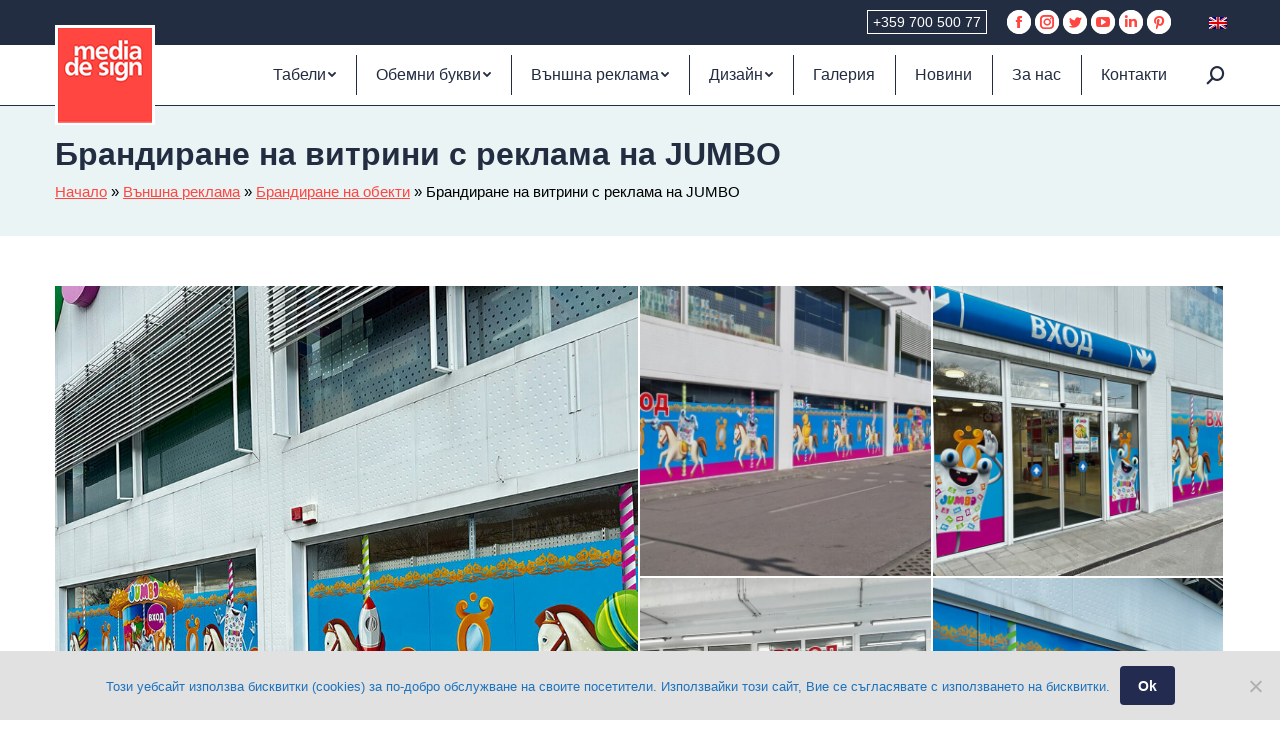

--- FILE ---
content_type: text/html; charset=UTF-8
request_url: https://www.mediadesign.bg/project/%D0%B1%D1%80%D0%B0%D0%BD%D0%B4%D0%B8%D1%80%D0%B0%D0%BD%D0%B5-%D0%B2%D0%B8%D1%82%D1%80%D0%B8%D0%BD%D0%B8-jumbo-%D0%B4%D1%80%D1%83%D0%B6%D0%B1%D0%B02/
body_size: 39512
content:
<!DOCTYPE html>
<!--[if !(IE 6) | !(IE 7) | !(IE 8)  ]><!-->
<html lang="bg-BG" class="no-js">
<!--<![endif]-->

<head><meta charset="UTF-8" /><script>if(navigator.userAgent.match(/MSIE|Internet Explorer/i)||navigator.userAgent.match(/Trident\/7\..*?rv:11/i)){var href=document.location.href;if(!href.match(/[?&]nowprocket/)){if(href.indexOf("?")==-1){if(href.indexOf("#")==-1){document.location.href=href+"?nowprocket=1"}else{document.location.href=href.replace("#","?nowprocket=1#")}}else{if(href.indexOf("#")==-1){document.location.href=href+"&nowprocket=1"}else{document.location.href=href.replace("#","&nowprocket=1#")}}}}</script><script>class RocketLazyLoadScripts{constructor(){this.triggerEvents=["keydown","mousedown","mousemove","touchmove","touchstart","touchend","wheel"],this.userEventHandler=this._triggerListener.bind(this),this.touchStartHandler=this._onTouchStart.bind(this),this.touchMoveHandler=this._onTouchMove.bind(this),this.touchEndHandler=this._onTouchEnd.bind(this),this.clickHandler=this._onClick.bind(this),this.interceptedClicks=[],window.addEventListener("pageshow",(e=>{this.persisted=e.persisted})),window.addEventListener("DOMContentLoaded",(()=>{this._preconnect3rdParties()})),this.delayedScripts={normal:[],async:[],defer:[]},this.allJQueries=[]}_addUserInteractionListener(e){document.hidden?e._triggerListener():(this.triggerEvents.forEach((t=>window.addEventListener(t,e.userEventHandler,{passive:!0}))),window.addEventListener("touchstart",e.touchStartHandler,{passive:!0}),window.addEventListener("mousedown",e.touchStartHandler),document.addEventListener("visibilitychange",e.userEventHandler))}_removeUserInteractionListener(){this.triggerEvents.forEach((e=>window.removeEventListener(e,this.userEventHandler,{passive:!0}))),document.removeEventListener("visibilitychange",this.userEventHandler)}_onTouchStart(e){"HTML"!==e.target.tagName&&(window.addEventListener("touchend",this.touchEndHandler),window.addEventListener("mouseup",this.touchEndHandler),window.addEventListener("touchmove",this.touchMoveHandler,{passive:!0}),window.addEventListener("mousemove",this.touchMoveHandler),e.target.addEventListener("click",this.clickHandler),this._renameDOMAttribute(e.target,"onclick","rocket-onclick"))}_onTouchMove(e){window.removeEventListener("touchend",this.touchEndHandler),window.removeEventListener("mouseup",this.touchEndHandler),window.removeEventListener("touchmove",this.touchMoveHandler,{passive:!0}),window.removeEventListener("mousemove",this.touchMoveHandler),e.target.removeEventListener("click",this.clickHandler),this._renameDOMAttribute(e.target,"rocket-onclick","onclick")}_onTouchEnd(e){window.removeEventListener("touchend",this.touchEndHandler),window.removeEventListener("mouseup",this.touchEndHandler),window.removeEventListener("touchmove",this.touchMoveHandler,{passive:!0}),window.removeEventListener("mousemove",this.touchMoveHandler)}_onClick(e){e.target.removeEventListener("click",this.clickHandler),this._renameDOMAttribute(e.target,"rocket-onclick","onclick"),this.interceptedClicks.push(e),e.preventDefault(),e.stopPropagation(),e.stopImmediatePropagation()}_replayClicks(){window.removeEventListener("touchstart",this.touchStartHandler,{passive:!0}),window.removeEventListener("mousedown",this.touchStartHandler),this.interceptedClicks.forEach((e=>{e.target.dispatchEvent(new MouseEvent("click",{view:e.view,bubbles:!0,cancelable:!0}))}))}_renameDOMAttribute(e,t,n){e.hasAttribute&&e.hasAttribute(t)&&(event.target.setAttribute(n,event.target.getAttribute(t)),event.target.removeAttribute(t))}_triggerListener(){this._removeUserInteractionListener(this),"loading"===document.readyState?document.addEventListener("DOMContentLoaded",this._loadEverythingNow.bind(this)):this._loadEverythingNow()}_preconnect3rdParties(){let e=[];document.querySelectorAll("script[type=rocketlazyloadscript]").forEach((t=>{if(t.hasAttribute("src")){const n=new URL(t.src).origin;n!==location.origin&&e.push({src:n,crossOrigin:t.crossOrigin||"module"===t.getAttribute("data-rocket-type")})}})),e=[...new Map(e.map((e=>[JSON.stringify(e),e]))).values()],this._batchInjectResourceHints(e,"preconnect")}async _loadEverythingNow(){this.lastBreath=Date.now(),this._delayEventListeners(),this._delayJQueryReady(this),this._handleDocumentWrite(),this._registerAllDelayedScripts(),this._preloadAllScripts(),await this._loadScriptsFromList(this.delayedScripts.normal),await this._loadScriptsFromList(this.delayedScripts.defer),await this._loadScriptsFromList(this.delayedScripts.async);try{await this._triggerDOMContentLoaded(),await this._triggerWindowLoad()}catch(e){}window.dispatchEvent(new Event("rocket-allScriptsLoaded")),this._replayClicks()}_registerAllDelayedScripts(){document.querySelectorAll("script[type=rocketlazyloadscript]").forEach((e=>{e.hasAttribute("src")?e.hasAttribute("async")&&!1!==e.async?this.delayedScripts.async.push(e):e.hasAttribute("defer")&&!1!==e.defer||"module"===e.getAttribute("data-rocket-type")?this.delayedScripts.defer.push(e):this.delayedScripts.normal.push(e):this.delayedScripts.normal.push(e)}))}async _transformScript(e){return await this._littleBreath(),new Promise((t=>{const n=document.createElement("script");[...e.attributes].forEach((e=>{let t=e.nodeName;"type"!==t&&("data-rocket-type"===t&&(t="type"),n.setAttribute(t,e.nodeValue))})),e.hasAttribute("src")?(n.addEventListener("load",t),n.addEventListener("error",t)):(n.text=e.text,t());try{e.parentNode.replaceChild(n,e)}catch(e){t()}}))}async _loadScriptsFromList(e){const t=e.shift();return t?(await this._transformScript(t),this._loadScriptsFromList(e)):Promise.resolve()}_preloadAllScripts(){this._batchInjectResourceHints([...this.delayedScripts.normal,...this.delayedScripts.defer,...this.delayedScripts.async],"preload")}_batchInjectResourceHints(e,t){var n=document.createDocumentFragment();e.forEach((e=>{if(e.src){const i=document.createElement("link");i.href=e.src,i.rel=t,"preconnect"!==t&&(i.as="script"),e.getAttribute&&"module"===e.getAttribute("data-rocket-type")&&(i.crossOrigin=!0),e.crossOrigin&&(i.crossOrigin=e.crossOrigin),n.appendChild(i)}})),document.head.appendChild(n)}_delayEventListeners(){let e={};function t(t,n){!function(t){function n(n){return e[t].eventsToRewrite.indexOf(n)>=0?"rocket-"+n:n}e[t]||(e[t]={originalFunctions:{add:t.addEventListener,remove:t.removeEventListener},eventsToRewrite:[]},t.addEventListener=function(){arguments[0]=n(arguments[0]),e[t].originalFunctions.add.apply(t,arguments)},t.removeEventListener=function(){arguments[0]=n(arguments[0]),e[t].originalFunctions.remove.apply(t,arguments)})}(t),e[t].eventsToRewrite.push(n)}function n(e,t){let n=e[t];Object.defineProperty(e,t,{get:()=>n||function(){},set(i){e["rocket"+t]=n=i}})}t(document,"DOMContentLoaded"),t(window,"DOMContentLoaded"),t(window,"load"),t(window,"pageshow"),t(document,"readystatechange"),n(document,"onreadystatechange"),n(window,"onload"),n(window,"onpageshow")}_delayJQueryReady(e){let t=window.jQuery;Object.defineProperty(window,"jQuery",{get:()=>t,set(n){if(n&&n.fn&&!e.allJQueries.includes(n)){n.fn.ready=n.fn.init.prototype.ready=function(t){e.domReadyFired?t.bind(document)(n):document.addEventListener("rocket-DOMContentLoaded",(()=>t.bind(document)(n)))};const t=n.fn.on;n.fn.on=n.fn.init.prototype.on=function(){if(this[0]===window){function e(e){return e.split(" ").map((e=>"load"===e||0===e.indexOf("load.")?"rocket-jquery-load":e)).join(" ")}"string"==typeof arguments[0]||arguments[0]instanceof String?arguments[0]=e(arguments[0]):"object"==typeof arguments[0]&&Object.keys(arguments[0]).forEach((t=>{delete Object.assign(arguments[0],{[e(t)]:arguments[0][t]})[t]}))}return t.apply(this,arguments),this},e.allJQueries.push(n)}t=n}})}async _triggerDOMContentLoaded(){this.domReadyFired=!0,await this._littleBreath(),document.dispatchEvent(new Event("rocket-DOMContentLoaded")),await this._littleBreath(),window.dispatchEvent(new Event("rocket-DOMContentLoaded")),await this._littleBreath(),document.dispatchEvent(new Event("rocket-readystatechange")),await this._littleBreath(),document.rocketonreadystatechange&&document.rocketonreadystatechange()}async _triggerWindowLoad(){await this._littleBreath(),window.dispatchEvent(new Event("rocket-load")),await this._littleBreath(),window.rocketonload&&window.rocketonload(),await this._littleBreath(),this.allJQueries.forEach((e=>e(window).trigger("rocket-jquery-load"))),await this._littleBreath();const e=new Event("rocket-pageshow");e.persisted=this.persisted,window.dispatchEvent(e),await this._littleBreath(),window.rocketonpageshow&&window.rocketonpageshow({persisted:this.persisted})}_handleDocumentWrite(){const e=new Map;document.write=document.writeln=function(t){const n=document.currentScript,i=document.createRange(),r=n.parentElement;let o=e.get(n);void 0===o&&(o=n.nextSibling,e.set(n,o));const s=document.createDocumentFragment();i.setStart(s,0),s.appendChild(i.createContextualFragment(t)),r.insertBefore(s,o)}}async _littleBreath(){Date.now()-this.lastBreath>45&&(await this._requestAnimFrame(),this.lastBreath=Date.now())}async _requestAnimFrame(){return document.hidden?new Promise((e=>setTimeout(e))):new Promise((e=>requestAnimationFrame(e)))}static run(){const e=new RocketLazyLoadScripts;e._addUserInteractionListener(e)}}RocketLazyLoadScripts.run();</script>
	
			<meta name="viewport" content="width=device-width, initial-scale=1, maximum-scale=5, user-scalable=1">
		<meta name="theme-color" content="#232b51"/>	<link rel="profile" href="https://gmpg.org/xfn/11" />
	        <script type="rocketlazyloadscript" data-rocket-type="text/javascript">
            if (/Android|webOS|iPhone|iPad|iPod|BlackBerry|IEMobile|Opera Mini/i.test(navigator.userAgent)) {
                var originalAddEventListener = EventTarget.prototype.addEventListener,
                    oldWidth = window.innerWidth;

                EventTarget.prototype.addEventListener = function (eventName, eventHandler, useCapture) {
                    if (eventName === "resize") {
                        originalAddEventListener.call(this, eventName, function (event) {
                            if (oldWidth === window.innerWidth) {
                                return;
                            }
                            oldWidth = window.innerWidth;
                            if (eventHandler.handleEvent) {
                                eventHandler.handleEvent.call(this, event);
                            }
                            else {
                                eventHandler.call(this, event);
                            };
                        }, useCapture);
                    }
                    else {
                        originalAddEventListener.call(this, eventName, eventHandler, useCapture);
                    };
                };
            };
        </script>
		<meta name='robots' content='index, follow, max-image-preview:large, max-snippet:-1, max-video-preview:-1' />
<link rel="alternate" hreflang="bg" href="https://www.mediadesign.bg/project/%d0%b1%d1%80%d0%b0%d0%bd%d0%b4%d0%b8%d1%80%d0%b0%d0%bd%d0%b5-%d0%b2%d0%b8%d1%82%d1%80%d0%b8%d0%bd%d0%b8-jumbo-%d0%b4%d1%80%d1%83%d0%b6%d0%b1%d0%b02/" />
<link rel="alternate" hreflang="en" href="https://www.mediadesign.bg/en/project/branding-showcases-jumbo-store-druzhba2/" />
<link rel="alternate" hreflang="x-default" href="https://www.mediadesign.bg/project/%d0%b1%d1%80%d0%b0%d0%bd%d0%b4%d0%b8%d1%80%d0%b0%d0%bd%d0%b5-%d0%b2%d0%b8%d1%82%d1%80%d0%b8%d0%bd%d0%b8-jumbo-%d0%b4%d1%80%d1%83%d0%b6%d0%b1%d0%b02/" />

	<!-- This site is optimized with the Yoast SEO Premium plugin v19.1 (Yoast SEO v19.5.1) - https://yoast.com/wordpress/plugins/seo/ -->
	<title>Брандиране на витрини с реклама на JUMBO</title><style id="rocket-critical-css">ul{box-sizing:border-box}:root{--wp--preset--font-size--normal:16px;--wp--preset--font-size--huge:42px}.screen-reader-text{border:0;clip:rect(1px,1px,1px,1px);-webkit-clip-path:inset(50%);clip-path:inset(50%);height:1px;margin:-1px;overflow:hidden;padding:0;position:absolute;width:1px;word-wrap:normal!important}#cookie-notice{position:fixed;min-width:100%;height:auto;z-index:100000;font-size:13px;letter-spacing:0;line-height:20px;left:0;text-align:center;font-weight:400;font-family:-apple-system,BlinkMacSystemFont,Arial,Roboto,"Helvetica Neue",sans-serif}#cookie-notice,#cookie-notice *{-webkit-box-sizing:border-box;-moz-box-sizing:border-box;box-sizing:border-box}#cookie-notice.cn-animated{-webkit-animation-duration:.5s!important;animation-duration:.5s!important;-webkit-animation-fill-mode:both;animation-fill-mode:both}#cookie-notice .cookie-notice-container{display:block}.cn-position-bottom{bottom:0}.cookie-notice-container{padding:15px 30px;text-align:center;width:100%;z-index:2}.cn-close-icon{position:absolute;right:15px;top:50%;margin-top:-10px;width:15px;height:15px;opacity:.5;padding:10px;outline:none}.cn-close-icon:before,.cn-close-icon:after{position:absolute;content:' ';height:15px;width:2px;top:3px;background-color:rgba(128,128,128,1)}.cn-close-icon:before{transform:rotate(45deg)}.cn-close-icon:after{transform:rotate(-45deg)}#cookie-notice .cn-button{margin:0 0 0 10px;display:inline-block}.cn-text-container{margin:0 0 6px}.cn-text-container,.cn-buttons-container{display:inline-block}#cookie-notice.cookie-notice-visible.cn-effect-slide{-webkit-animation-name:slideInUp;animation-name:slideInUp}#cookie-notice.cn-effect-slide{-webkit-animation-name:slideOutDown;animation-name:slideOutDown}@-webkit-keyframes slideInUp{from{-webkit-transform:translate3d(0,100%,0);transform:translate3d(0,100%,0);visibility:visible}to{-webkit-transform:translate3d(0,0,0);transform:translate3d(0,0,0)}}@keyframes slideInUp{from{-webkit-transform:translate3d(0,100%,0);transform:translate3d(0,100%,0);visibility:visible}to{-webkit-transform:translate3d(0,0,0);transform:translate3d(0,0,0)}}@-webkit-keyframes slideOutDown{from{-webkit-transform:translate3d(0,0,0);transform:translate3d(0,0,0)}to{visibility:hidden;-webkit-transform:translate3d(0,100%,0);transform:translate3d(0,100%,0)}}@keyframes slideOutDown{from{-webkit-transform:translate3d(0,0,0);transform:translate3d(0,0,0)}to{visibility:hidden;-webkit-transform:translate3d(0,100%,0);transform:translate3d(0,100%,0)}}@media all and (max-width:900px){.cookie-notice-container #cn-notice-text{display:block}.cookie-notice-container #cn-notice-buttons{display:block}#cookie-notice .cn-button{margin:0 5px 5px}}@media all and (max-width:480px){.cookie-notice-container{padding:15px 25px}}article,header{display:block}*{padding:0;margin:0}html{font-size:100%;-webkit-text-size-adjust:100%;-ms-text-size-adjust:100%}ul{list-style:none}img{border:0;-ms-interpolation-mode:bicubic}svg:not(:root){overflow:hidden}form{margin:0}button,input{font-size:100%;margin:0;vertical-align:baseline}button,input{line-height:normal}button,input[type=submit]{-webkit-appearance:button}button::-moz-focus-inner,input::-moz-focus-inner{border:0;padding:0}.pswp{display:none;position:absolute;width:100%;height:100%;left:0;top:0;-ms-touch-action:none;touch-action:none;z-index:9500;-webkit-text-size-adjust:100%;-webkit-backface-visibility:hidden;outline:0}.pswp::after,.pswp::before{content:' ';display:table}.pswp *{-webkit-box-sizing:border-box;box-sizing:border-box}.pswp__bg{position:absolute;left:0;top:0;width:100%;height:100%;background:#000;opacity:0;-webkit-transform:translateZ(0);transform:translateZ(0);-webkit-backface-visibility:hidden;will-change:opacity}.pswp__scroll-wrap{position:absolute;left:0;top:0;width:100%;height:100%;overflow:hidden}.pswp__container{-ms-touch-action:none;touch-action:none;position:absolute;left:0;right:0;top:0;bottom:0;-webkit-backface-visibility:hidden}.pswp__container{-webkit-touch-callout:none}.pswp__item{position:absolute;left:0;right:0;top:0;bottom:0;overflow:hidden}.pswp__caption .pswp__caption__center{text-align:center}.pswp button.pswp__button{height:1.5em;width:1.5em;margin-top:-.75em;background:0 0!important;font-family:icomoon-the7-font;font-size:16px;line-height:1;text-rendering:auto;-webkit-font-smoothing:antialiased;color:#fff;opacity:.5}.pswp .pswp__top-bar button.pswp__button{top:50%}.pswp button.pswp__button--close{font-size:21px}.pswp__button--close:before{content:"\eb00"}.pswp__button--share:before{content:"\ea04"}.pswp .pswp__button--arrow--left:before,.pswp .pswp__button--arrow--right:before{position:static;display:flex;justify-content:center;align-items:center;width:1.5em;height:1.5em}.pswp .pswp__button--arrow--left:before{content:"\f052"!important;background:0 0!important}.pswp .pswp__button--arrow--right:before{content:"\f053"!important;background:0 0!important}.pswp .pswp__share-tooltip{border-radius:0}.pswp__share-tooltip:before{content:'';display:block;width:0;height:0;position:absolute;top:-12px;right:15px;border:6px solid transparent;border-bottom-color:#FFF}.pswp__button{position:relative;background:0 0;overflow:visible;-webkit-appearance:none;display:block;border:0;padding:0;margin:0;float:right;opacity:.75;-webkit-box-shadow:none;box-shadow:none}.pswp__button::-moz-focus-inner{padding:0;border:0}.pswp__button,.pswp__button--arrow--left:before,.pswp__button--arrow--right:before{width:44px;height:44px}.pswp__button--fs{display:none}.pswp__button--zoom{display:none}.pswp__button--arrow--left,.pswp__button--arrow--right{background:0 0;top:50%;margin-top:-50px;width:70px;height:100px;position:absolute}.pswp__button--arrow--left{left:0}.pswp__button--arrow--right{right:0}.pswp__button--arrow--left:before,.pswp__button--arrow--right:before{content:'';top:35px;background-color:rgba(0,0,0,.3);height:30px;width:32px;position:absolute}.pswp__button--arrow--left:before{left:6px}.pswp__button--arrow--right:before{left:0;right:6px}.pswp__share-modal{display:block;background:rgba(0,0,0,.5);width:100%;height:100%;top:0;left:0;padding:10px;position:absolute;z-index:1600;opacity:0;-webkit-backface-visibility:hidden;will-change:opacity}.pswp__share-modal--hidden{display:none}.pswp__share-tooltip{min-width:150px;z-index:1620;position:absolute;background:#FFF;top:56px;border-radius:2px;display:block;width:auto;right:44px;-webkit-box-shadow:0 2px 5px rgba(0,0,0,.25);box-shadow:0 2px 5px rgba(0,0,0,.25);-webkit-transform:translateY(6px);-ms-transform:translateY(6px);transform:translateY(6px);-webkit-backface-visibility:hidden;will-change:transform}.pswp__counter{position:absolute;left:0;top:0;height:44px;font-size:13px;line-height:44px;color:#FFF;opacity:.75;padding:0 10px}.pswp__caption{position:absolute;left:0;bottom:0;width:100%;min-height:44px}.pswp__caption__center{text-align:left;max-width:420px;margin:0 auto;font-size:13px;padding:10px;line-height:20px;color:#CCC}.pswp__preloader{width:44px;height:44px;position:absolute;top:0;left:50%;margin-left:-22px;opacity:0;will-change:opacity;direction:ltr}.pswp__preloader__icn{width:20px;height:20px;margin:12px}@media screen and (max-width:1024px){.pswp__preloader{position:relative;left:auto;top:auto;margin:0;float:right}}.pswp__ui{-webkit-font-smoothing:auto;visibility:visible;opacity:1;z-index:1550}.pswp__top-bar{position:absolute;left:0;top:0;height:44px;width:100%}.pswp__caption,.pswp__top-bar{-webkit-backface-visibility:hidden;will-change:opacity}.pswp__caption,.pswp__top-bar{background-color:rgba(0,0,0,.5)}.pswp__ui--hidden .pswp__button--arrow--left,.pswp__ui--hidden .pswp__button--arrow--right,.pswp__ui--hidden .pswp__caption,.pswp__ui--hidden .pswp__top-bar{opacity:.001}.page-inner{-ms-grid-column:1;-ms-grid-row:2;grid-area:page-inner}#main-slideshow,.photo-scroller{-ms-grid-column:1;-ms-grid-row:2;grid-area:slider}.masthead{-ms-grid-column:1;-ms-grid-row:1;grid-area:header}.side-header-v-stroke.masthead,.side-header.masthead{-ms-grid-column:1;grid-area:header-side}.checkout-page-title{grid-area:checkout;-ms-grid-column:1;-ms-grid-row:4}.page-title{-ms-grid-column:1;-ms-grid-row:3;grid-area:title}.fancy-header{-ms-grid-column:1;-ms-grid-row:3;grid-area:fancyheader}.elementor-location-header{grid-area:elementor-header}#main{-ms-grid-column:1;-ms-grid-row:5;grid-area:main}.footer{-ms-grid-column:1;-ms-grid-row:6;grid-area:footer}.responsive-off .sidebar{grid-area:sidebar;-ms-grid-row:1}.responsive-off .content{grid-area:content;-ms-grid-row:1}.content,.wf-wrap{box-sizing:border-box}.wf-wrap{max-width:100%;padding:0 44px;margin:0 auto}.page-title .hgroup{overflow:hidden}.page-title{display:-ms-flexbox;display:-ms-flex;display:flex}.page-title-head{max-width:100%}.page-title .wf-wrap{position:relative}.page-title .wf-wrap:after{position:absolute;width:100%;bottom:0;content:""}.page-title.solid-bg .wf-wrap:after{display:none}.page-title>.wf-wrap{display:-ms-flexbox;display:-ms-flex;display:flex;-ms-align-items:center;-ms-flex-align:center;align-items:center;box-sizing:border-box}.content-left>.wf-wrap{-ms-flex-pack:center;-ms-justify-content:center;justify-content:center;-ms-align-items:flex-start;-ms-flex-align:flex-start;align-items:flex-start;-ms-flex-flow:column wrap;flex-flow:column wrap}.page-title h1{margin:0}.dt-posts-preload.iso-preloader .dt-posts-preload-activity:before{border-color:#fff transparent transparent;border-right-color:#fff!important}.iso-preloader .dt-posts-preload-activity:after{display:none}.iso-preloader .dt-posts-preload-activity:before{position:absolute;top:50%;left:50%;margin:-15px 0 0 -15px;width:50px;height:50px;border-radius:40px;box-sizing:border-box;background-color:transparent;border:2px solid;animation:dt-spin 1s infinite linear .2s}@keyframes dt-spin{0%{opacity:1}100%{opacity:1;transform:rotate(360deg)}}.images-container img{max-width:100%;width:100%;height:auto}.dt-posts-preload .dt-posts-preload-activity{position:fixed;display:block;z-index:2000;top:50%;left:50%;margin:-25px 0 0 -25px;width:50px;height:50px;border-radius:50%}.dt-posts-preload .dt-posts-preload-activity:before{width:32px;height:32px;margin:-16px 0 0 -16px;border:3px solid #fff;border-right-color:transparent!important;border-left-color:transparent!important;animation:dt-posts-loader-rotation 1s linear infinite;content:''}@keyframes dt-posts-loader-rotation{0%{transform:rotate(0)}100%{transform:rotate(359deg)}}.single .content>.project-post{margin-bottom:50px}.single .content>.project-post:last-child{margin-bottom:0}.project-post{position:relative}.single .project-slider{margin-bottom:45px}.images-container{line-height:0}.sidebar-none .content{width:100%}body{overflow-x:hidden}h1{margin-bottom:10px;clear:both}p{margin-bottom:10px}a{text-decoration:underline}.assistive-text{position:absolute!important;clip:rect(1px,1px,1px,1px)}#page{position:relative;overflow:hidden}.main-gradient{display:none}#main{padding:50px 0}.screen-reader-text{clip:rect(1px,1px,1px,1px);height:1px;overflow:hidden;position:absolute!important;width:1px}#page .skip-link{background-color:#f1f1f1;box-shadow:0 0 1px 1px rgba(0,0,0,.2);color:#21759b;display:block;font-size:14px;font-weight:700;left:-9999em;outline:0;padding:15px 23px 14px;text-decoration:none;text-transform:none;top:-9999em}input[type=text]{-webkit-appearance:none;-moz-appearance:none;-ms-appearance:none;appearance:none;outline:0}a.button,input[type=submit]{position:relative;display:inline-flex;align-items:center;justify-content:center;text-decoration:none;white-space:nowrap}.dt-format-gallery{overflow:hidden;max-width:100%}.gallery-col-2>a{width:50%}.dt-format-gallery a{box-sizing:border-box;max-width:100%;float:left;border-bottom:2px solid transparent;border-right:2px solid transparent}.dt-format-gallery img{width:100%;height:auto}.soc-ico{overflow:hidden}.soc-ico a{position:relative;display:-ms-inline-flexbox;display:-ms-inline-flex;display:inline-flex;-ms-align-items:center;-ms-flex-align:center;align-items:center;-ms-flex-pack:center;-ms-justify-content:center;justify-content:center;margin:2px;width:26px;height:26px;line-height:26px;text-align:center;border-radius:50%;box-sizing:border-box;text-decoration:none}.soc-ico a .soc-font-icon{position:relative;z-index:1;font-size:16px}.soc-ico a:after,.soc-ico a:before{position:absolute;top:0;left:0;width:26px;height:26px;content:"";border-radius:inherit}.soc-ico a:before{opacity:1}.soc-ico a:after{opacity:0}.soc-ico a{text-decoration:none}.dt-text-title{grid-area:header;max-width:100%}@media all and (-ms-high-contrast:none){.popup-search-wrap{box-shadow:0 0 4px rgba(0,0,0,.2)}}.dt-text-desc{grid-area:desc;max-width:100%}.icon-with-text-shortcode .text-icon{grid-area:icon;text-decoration:none}.icon-with-text-shortcode .default-btn-shortcode{justify-self:start;grid-area:button}.masthead{position:relative;z-index:102;box-sizing:border-box}.masthead:not(.side-header){display:-ms-flexbox;-ms-flex-direction:column}.top-bar{position:relative;display:-ms-flexbox;display:-ms-flex;display:flex;margin-top:0;box-sizing:border-box}.top-bar-bg,.top-bar:after{position:absolute;bottom:0;left:0;width:100%;height:100%;content:"";box-sizing:content-box}.top-bar:after{height:1px}.top-bar-bg{padding:0 1000px;margin-left:-1000px}.top-bar>.mini-widgets{display:-ms-flexbox;display:-ms-flex;display:flex;-ms-align-items:center;-ms-flex-align:center;align-items:center;-ms-flex:1 1 auto;flex:1 1 auto;-ms-justify-content:flex-start;justify-content:flex-start;-ms-flex-pack:start;-ms-flex-flow:row wrap;flex-flow:row wrap}.top-bar .mini-widgets.right-widgets,.top-bar .mini-widgets:last-child{-ms-justify-content:flex-end;justify-content:flex-end;-ms-flex-pack:end}.top-bar *{font-size:inherit;line-height:inherit}.top-bar a{text-decoration:none}.branding{line-height:0;font-size:0}.branding>a{display:block}.branding a img,.branding img{max-width:100%;height:auto}.mobile-mini-widgets{max-width:calc(100% - 45px)}.masthead .mini-widgets>*,.masthead .mobile-mini-widgets>*{display:inline-block;margin-left:10px;margin-right:10px}.dt-mobile-header .mobile-mini-widgets-in-menu>*{margin:5px 20px 5px 0}.masthead:not(.side-header) .mini-widgets>.first,.masthead:not(.side-header) .mini-widgets>:first-child,.masthead:not(.side-header) .mobile-mini-widgets>:first-child{margin-left:0}.masthead:not(.side-header) .mini-widgets>.last,.masthead:not(.side-header) .mini-widgets>:last-child,.masthead:not(.side-header) .mobile-mini-widgets>:last-child{margin-right:0}.masthead .mobile-header-bar .mobile-mini-widgets>*{margin:0 10px}.masthead .mobile-header-bar .mobile-mini-widgets>:first-child{margin-left:10px}.masthead .mobile-header-bar .mobile-mini-widgets>:last-child{margin-right:10px}.dt-mobile-header .mini-search,.masthead .mini-search{position:relative;display:inline-block;vertical-align:middle;z-index:10;max-width:100%}.dt-mobile-header .popup-search,.dt-mobile-header .searchform{position:static}.popup-search .popup-search-wrap{background:#fff}.popup-search .popup-search-wrap:before{border-bottom-color:#fff}.dt-mobile-header .popup-search .popup-search-wrap:before{border-top-color:#fff}.searchform{position:relative;z-index:3;max-width:100%}.searchform .field{max-width:100%;border-style:solid;box-sizing:border-box}.popup-search-wrap{padding:10px;position:absolute;right:-10px;top:38px;visibility:hidden;-webkit-filter:drop-shadow(0 0 4px rgba(0,0,0,.2));filter:drop-shadow(0 0 4px rgba(0,0,0,.2));-webkit-backface-visibility:hidden;-webkit-transform:translate3d(0,0,0)}.popup-search-wrap:before{position:absolute;top:-7px;right:20px;width:0;height:0;border-left:5px solid transparent;border-right:5px solid transparent;border-bottom:7px solid red;content:''}.dt-mobile-header .popup-search-wrap:before{display:none}.dt-mobile-header .popup-search-wrap:before{top:auto;bottom:-7px;border-left:5px solid transparent;border-right:5px solid transparent;border-top:7px solid;border-bottom:none}.popup-search-wrap .search-icon{position:absolute;top:0;right:20px;height:100%}.dt-mobile-header .mini-search .field{left:0;z-index:100}.dt-mobile-header .mini-search:not(.animate-search-width) .field{width:100%}.mini-search input[type=text]{margin-bottom:0}.popup-search .searchform .submit{border:none;background-color:transparent;text-decoration:none}.dt-mobile-header .popup-search .searchform .submit{position:relative}.mini-search .submit{display:-ms-flexbox;display:-ms-flex;display:flex;-ms-align-items:center;-ms-flex-align:center;align-items:center;border:none;background-color:transparent;text-decoration:none}.mini-search .search-icon{text-decoration:none;background-repeat:no-repeat;background-position:center center}.mini-search .search-icon{display:-ms-flexbox;display:-ms-flex;display:flex;-ms-align-items:center;-ms-flex-align:center;align-items:center}.popup-search .submit i{font-size:16px}.dt-mobile-header .mini-search .searchsubmit,.masthead .mini-search .searchsubmit{display:none}.masthead .soc-ico{display:inline-block;vertical-align:middle}.text-area{position:relative;display:inline-block;vertical-align:middle}.mini-widgets .text-area a:not(.dt-btn),.mobile-mini-widgets .text-area a:not(.dt-btn){text-decoration:underline}.text-area>p{margin-bottom:0}.masthead .soc-ico a{line-height:22px}.menu-line{position:absolute;display:inline-block;left:0;width:22px;height:2px;content:'';transform-origin:1.5px center}.menu-line:nth-of-type(3){top:7px}.menu-line:first-of-type{top:-7px}.microwidget-btn{position:relative;max-width:100%;text-decoration:none}.masthead .mini-widgets .microwidget-btn,.masthead .mobile-mini-widgets .microwidget-btn{display:-ms-inline-flexbox;display:-ms-inline-flex;display:inline-flex;-ms-align-items:center;-ms-flex-align:center;align-items:center}.microwidget-btn i,.microwidget-btn>span{position:relative;z-index:1}.microwidget-btn.btn-icon-align-left i{margin-right:5px}.microwidget-btn:after,.microwidget-btn:before{position:absolute;top:0;left:0;width:100%;height:100%;content:"";border-radius:inherit;-webkit-backface-visibility:hidden}.microwidget-btn:before{opacity:1}.microwidget-btn:after{opacity:0}.dt-mobile-menu-icon{text-decoration:none}.dt-mobile-menu-icon .menu-line{z-index:2}.dt-close-mobile-menu-icon,.dt-mobile-menu-icon{position:relative}.dt-close-mobile-menu-icon:after,.dt-close-mobile-menu-icon:before,.dt-mobile-menu-icon:after,.dt-mobile-menu-icon:before{position:absolute;top:0;left:0;width:100%;height:100%;content:"";border-radius:inherit;box-sizing:border-box}.dt-close-mobile-menu-icon:after,.dt-mobile-menu-icon:after{opacity:0}.dt-close-mobile-menu-icon:before,.dt-mobile-menu-icon:before{opacity:1}.lines-button{z-index:2}.dt-mobile-menu-icon .lines-button{position:relative;margin-right:0;text-align:center}.animate-position-mobile-menu-icon .dt-mobile-menu-icon .lines-button{height:20px;width:35px}.animate-position-mobile-menu-icon .dt-mobile-menu-icon .menu-line{width:35px;height:4px;border-radius:4px}.menu-line:after,.menu-line:before{position:absolute;top:0;left:0;width:100%;height:100%;content:"";border-radius:inherit;box-sizing:border-box}.menu-line:after{opacity:0}.menu-line:before{opacity:1}.dt-mobile-menu-icon .menu-line{max-width:100%;position:absolute}.dt-mobile-menu-icon .menu-line:first-of-type{top:0}.dt-mobile-menu-icon .menu-line:nth-of-type(2){top:7px}.animate-position-mobile-menu-icon .dt-mobile-menu-icon .menu-line:nth-of-type(2){top:8px}.dt-mobile-menu-icon .menu-line:nth-of-type(3){top:14px}.animate-position-mobile-menu-icon .dt-mobile-menu-icon .menu-line:nth-of-type(3){top:16px}.main-nav>li{position:relative;display:-ms-flexbox;display:-ms-flex;display:flex}.main-nav>li>a{text-decoration:none}.main-nav>li>a{position:relative;display:-ms-flexbox;display:-ms-flex;display:flex;-ms-align-items:center;-ms-flex-align:center;align-items:center}.main-nav.level-arrows-on>li.has-children>a{position:relative}.menu-text{display:block}.top-header .main-nav.level-arrows-on>li.has-children>a .menu-text{position:relative;padding-right:10px;display:inline-block;vertical-align:top}.top-header .main-nav .menu-text:after{position:absolute;top:50%;margin-top:-4px;right:0;width:8px;height:8px}.top-header .main-nav.level-arrows-on>li.has-children>a .menu-text:after{content:"\f005";font-family:icomoon-the7-font;speak:none;font-style:normal;font-weight:400;font-variant:normal;text-transform:none;font-size:8px;line-height:1;text-align:center}.sub-nav{position:absolute;visibility:hidden;z-index:200;top:100%;left:0;width:240px;opacity:0}.sub-nav{padding:0;box-shadow:0 0 4px rgba(0,0,0,.2);box-sizing:border-box}.sub-nav>li{position:relative;display:block;box-sizing:border-box}.sub-nav li:first-child:before{display:none}.sub-nav>li>a{position:relative;display:-ms-flexbox;display:-ms-flex;display:flex;-ms-align-items:center;-ms-flex-align:center;align-items:center;-ms-align-content:center;align-content:center;-ms-flex-line-pack:center;text-decoration:none}.sub-nav li a{box-sizing:border-box}.dt-mobile-header .sub-nav>li,.mobile-main-nav>li{display:-ms-flexbox;display:-ms-flex;display:flex;-ms-flex-flow:row wrap;flex-flow:row wrap}.dt-mobile-header .mobile-main-nav>li>.sub-nav{position:relative;display:none;top:0;left:0;width:100%;padding:0;visibility:visible;opacity:1;z-index:auto}.mobile-main-nav .sub-nav{background:0 0;box-shadow:none}.mobile-header-bar{display:none}.dt-mobile-header{position:fixed;top:0;height:100%;min-height:100%;width:500px;max-width:100%;z-index:9602;box-sizing:border-box;background-color:grey;transform:translate3d(-100%,0,0);overflow:hidden}html:not(.touchevents) .dt-mobile-header::-webkit-scrollbar{width:13px}html:not(.touchevents) .dt-mobile-header::-webkit-scrollbar-thumb{border-radius:10px;background-color:#1ebac8;border:4px solid #fff;box-sizing:border-box}.mobile-header-scrollbar-wrap{position:relative;width:100%;display:-ms-flexbox;display:-ms-flex;display:flex;-ms-flex-flow:column nowrap;flex-flow:column nowrap}.mobile-mini-widgets-in-menu,.show-on-first-switch,.show-on-second-switch{display:none}.mobile-mini-widgets-in-menu{padding:30px 0}.mobile-sticky-header-overlay{position:fixed;top:0;left:0;width:100%;height:100%;opacity:0;visibility:hidden}.mobile-main-nav{display:-ms-flexbox;display:-ms-flex;display:flex;-ms-flex-flow:column nowrap;flex-flow:column nowrap;-ms-flex:10 1 auto;flex:10 1 auto}.mobile-main-nav>li{position:relative;display:-ms-flexbox;display:-ms-flex;display:flex}.mobile-menu-show-divider .mobile-main-nav>li:before{content:"";position:absolute;top:-.5px;height:0;width:100%;max-width:100%;left:0}.mobile-menu-show-divider .mobile-main-nav>li:first-child:before{display:none}.mobile-main-nav>li>a{text-decoration:none;position:relative;display:-ms-flexbox;display:-ms-flex;display:flex;-ms-align-items:center;-ms-flex-align:center;align-items:center;padding:10px 30px 10px 0;-ms-flex-positive:1;-ms-flex-grow:1;flex-grow:1}.dt-mobile-header .next-level-button{position:relative;right:0;display:-ms-flexbox;display:-ms-flex;display:flex;-ms-align-self:center;-ms-flex-item-align:center;align-self:center;-ms-align-items:center;-ms-flex-align:center;align-items:center;-ms-flex-pack:center;-ms-justify-content:center;justify-content:center;min-width:30px}.dt-mobile-header .next-level-button:before{content:"\ef02";font-family:icomoon-the7-font;speak:none;font-weight:400;font-variant:normal;text-transform:none;font-size:16px;line-height:1;font-style:normal}.mobile-main-nav .sub-nav{margin-left:20px}#page #mobile-menu .sub-nav>li{padding:0;width:100%}#page .mobile-main-nav .sub-nav{width:100%}.mobile-main-nav .sub-nav>li>a{padding:10px 30px 10px 0;margin:0;-ms-flex-positive:1;-ms-flex-grow:1;flex-grow:1}.dt-mobile-menu-icon,.lines-button{display:-ms-inline-flexbox;display:-ms-inline-flex;display:inline-flex;-ms-align-items:center;-ms-flex-align:center;align-items:center;-ms-flex-pack:center;-ms-justify-content:center;justify-content:center}.dt-close-mobile-menu-icon{display:-ms-inline-flexbox;display:-ms-inline-flex;display:inline-flex;-ms-align-items:center;-ms-flex-align:center;align-items:center;-ms-flex-pack:center;-ms-justify-content:center;justify-content:center;position:absolute;top:0;z-index:9999;opacity:0;min-width:12px;min-height:12px}.dt-close-mobile-menu-icon .close-line-wrap{position:relative;width:22px;height:100%}.fade-medium-mobile-menu-close-icon .dt-close-mobile-menu-icon .close-line-wrap{width:20px;height:20px}.dt-close-mobile-menu-icon span{position:relative;display:block;margin:0;z-index:2}.dt-close-mobile-menu-icon .close-line{display:inline-block;transform-origin:50% 50%;width:22px;height:2px;position:absolute;left:0;content:''}.fade-medium-mobile-menu-close-icon .dt-close-mobile-menu-icon .close-line{width:20px;top:50%;margin-top:-1px}.dt-close-mobile-menu-icon .close-line:nth-child(2){display:none}.dt-close-mobile-menu-icon .close-line:after,.dt-close-mobile-menu-icon .close-line:before{position:absolute;top:0;left:0;width:100%;height:100%;content:"";border-radius:inherit;box-sizing:border-box}.dt-close-mobile-menu-icon .close-line:after{opacity:0}.dt-close-mobile-menu-icon .close-line:before{opacity:1}.dt-close-mobile-menu-icon .close-line:first-child{transform:rotate3d(0,0,1,45deg)}.dt-close-mobile-menu-icon .close-line:last-child{transform:rotate3d(0,0,1,-45deg)}.masthead .mobile-header-bar{position:relative;min-height:150px;width:100%;-ms-align-items:stretch;-ms-flex-align:stretch;align-items:stretch;-ms-align-content:stretch;align-content:stretch;-ms-justify-content:space-between;justify-content:space-between;-ms-flex-pack:justify}.mobile-header-bar>*{display:-ms-flexbox;display:-ms-flex;display:flex;-ms-align-items:center;-ms-flex-align:center;align-items:center}.mobile-header-bar .mobile-branding{line-height:0}.mobile-header-bar .mobile-branding img{max-width:100%;height:auto}.rollover{position:relative;display:block;line-height:0;text-decoration:none}.rollover img{max-width:100%;height:auto}.rollover i{position:absolute;top:0;left:0;width:100%;height:100%;opacity:0}.layzr-bg{background-position:center center;background-repeat:no-repeat}img.lazy-load{opacity:0}img.is-loaded{opacity:1}.scroll-top{position:fixed;display:-ms-flexbox;display:-ms-flex;display:flex;-ms-align-items:center;-ms-flex-align:center;align-items:center;-ms-flex-pack:center;-ms-justify-content:center;justify-content:center;right:10px;bottom:10px;width:40px;height:40px;opacity:0;z-index:-1;filter:alpha(opacity=0);-ms-filter:"progid:DXImageTransform.Microsoft.Alpha(Opacity=0)";text-decoration:none;background-color:#000;background-color:rgba(0,0,0,.2)}.scroll-top:before{content:"\f0290";font-family:icomoon-the7-font;speak:none;font-style:normal;font-weight:400;font-variant:normal;text-transform:none;font-size:20px;line-height:1;color:#fff}.mini-wpml{position:relative}@font-face{font-display:swap;font-family:icomoon-the7-font;src:url(https://www.mediadesign.bg/wp-content/themes/dt-the7/fonts/icomoon-the7-font/icomoon-the7-font.ttf?wi57p5) format('truetype'),url(https://www.mediadesign.bg/wp-content/themes/dt-the7/fonts/icomoon-the7-font/icomoon-the7-font.woff?wi57p5) format('woff');font-weight:400;font-style:normal}[class*=icomoon-the7-],[class*=the7-mw-],[class^=soc-font-],[class^=icomoon-the7-],[class^=the7-mw-]{font-family:icomoon-the7-font!important;speak:none;font-style:normal;font-weight:400;font-variant:normal;text-transform:none;line-height:1;-webkit-font-smoothing:antialiased;-moz-osx-font-smoothing:grayscale}[class*=the7-mw-]:before,[class^=the7-mw-]:before{font-family:inherit!important;margin:0!important}.the7-mw-icon-search-bold:before{content:"\ec051"}.icomoon-the7-font-the7-arrow-29:before{content:"\f029"}.facebook .soc-font-icon:before{content:"\f106"}.instagram .soc-font-icon:before{content:"\f111"}.linkedin .soc-font-icon:before{content:"\f113"}.pinterest .soc-font-icon:before{content:"\f115"}.twitter .soc-font-icon:before{content:"\f127"}.you-tube .soc-font-icon:before{content:"\f138"}:root{--the7-accent-bg-color:#232b51;--the7-accent-color:#232b51;--the7-additional-logo-elements-font-family:"Open Sans", Helvetica, Arial, Verdana, sans-serif;--the7-additional-logo-elements-font-size:20px;--the7-additional-logo-elements-icon-size:0px;--the7-additional-menu-elements-color:#232d41;--the7-additional-menu-elements-font-family:"Open Sans", Helvetica, Arial, Verdana, sans-serif;--the7-additional-menu-elements-font-size:14px;--the7-additional-menu-elements-font-weight:600;--the7-additional-menu-elements-icon-color:#232d41;--the7-additional-menu-elements-icon-size:18px;--the7-base-border-radius:3px;--the7-base-color:#232d41;--the7-base-font-family:"Open Sans", Helvetica, Arial, Verdana, sans-serif;--the7-base-font-size:14px;--the7-base-line-height:22px;--the7-beautiful-loading-bg:#ffffff;--the7-beautiful-spinner-color:#232b51;--the7-body-bg-attachment:fixed;--the7-body-bg-color:#ffffff;--the7-body-bg-image:none;--the7-body-bg-position-x:center;--the7-body-bg-position-y:center;--the7-body-bg-repeat:no-repeat;--the7-body-bg-size:cover;--the7-border-radius-size:3px;--the7-bottom-bar-bottom-padding:10px;--the7-bottom-bar-height:60px;--the7-bottom-bar-line-size:1px;--the7-bottom-bar-menu-switch:778px;--the7-bottom-bar-switch:990px;--the7-bottom-bar-top-padding:10px;--the7-bottom-bg-color:#232d41;--the7-bottom-bg-image:none;--the7-bottom-bg-position-x:center;--the7-bottom-bg-position-y:top;--the7-bottom-bg-repeat:repeat;--the7-bottom-color:#ffffff;--the7-bottom-content-padding:0px;--the7-bottom-input-border-width:1px;--the7-bottom-input-padding:5px;--the7-bottom-logo-bottom-padding:7px;--the7-bottom-logo-left-padding:0px;--the7-bottom-logo-right-padding:20px;--the7-bottom-logo-top-padding:7px;--the7-bottom-overlay-content-padding:0px;--the7-box-width:1280px;--the7-breadcrumbs-bg-color:rgba(15,18,19,0.1);--the7-breadcrumbs-border-color:rgba(255,255,255,0.5);--the7-breadcrumbs-border-radius:3px;--the7-breadcrumbs-border-width:0px;--the7-breadcrumbs-font-family:"Open Sans", Helvetica, Arial, Verdana, sans-serif;--the7-breadcrumbs-font-size:14px;--the7-breadcrumbs-line-height:20px;--the7-breadcrumbs-margin-bottom:0px;--the7-breadcrumbs-margin-left:0px;--the7-breadcrumbs-margin-right:0px;--the7-breadcrumbs-margin-top:0px;--the7-breadcrumbs-padding-bottom:2px;--the7-breadcrumbs-padding-left:12px;--the7-breadcrumbs-padding-right:12px;--the7-breadcrumbs-padding-top:3px;--the7-breadcrumbs-text-transform:none;--the7-btn-bg-color:#232b51;--the7-btn-border-color:#232b51;--the7-btn-border-hover-color:#232b51;--the7-btn-color:#ffffff;--the7-btn-hover-bg-color:#e30613;--the7-btn-hover-color:#ffffff;--the7-btn-l-border-radius:5px;--the7-btn-l-border-style:solid;--the7-btn-l-border-width:0px;--the7-btn-l-font-family:"Open Sans", Helvetica, Arial, Verdana, sans-serif;--the7-btn-l-font-size:18px;--the7-btn-l-font-weight:600;--the7-btn-l-icon-size:18px;--the7-btn-l-letter-spacing:0px;--the7-btn-l-line-height:20px;--the7-btn-l-min-height:1px;--the7-btn-l-min-width:1px;--the7-btn-l-padding:17px 24px 16px 24px;--the7-btn-l-text-transform:none;--the7-btn-m-border-radius:4px;--the7-btn-m-border-style:solid;--the7-btn-m-border-width:0px;--the7-btn-m-font-family:"Open Sans", Helvetica, Arial, Verdana, sans-serif;--the7-btn-m-font-size:14px;--the7-btn-m-font-weight:600;--the7-btn-m-icon-size:14px;--the7-btn-m-letter-spacing:0px;--the7-btn-m-line-height:16px;--the7-btn-m-min-height:1px;--the7-btn-m-min-width:1px;--the7-btn-m-padding:12px 18px 11px 18px;--the7-btn-m-text-transform:none;--the7-btn-s-border-radius:3px;--the7-btn-s-border-style:solid;--the7-btn-s-border-width:0px;--the7-btn-s-font-family:"Open Sans", Helvetica, Arial, Verdana, sans-serif;--the7-btn-s-font-size:12px;--the7-btn-s-font-weight:700;--the7-btn-s-icon-size:12px;--the7-btn-s-letter-spacing:0px;--the7-btn-s-line-height:14px;--the7-btn-s-min-height:1px;--the7-btn-s-min-width:1px;--the7-btn-s-padding:8px 14px 7px 14px;--the7-btn-s-text-transform:none;--the7-button-shadow-blur:10px;--the7-button-shadow-color:rgba(0,0,0,0);--the7-button-shadow-horizontal:0px;--the7-button-shadow-hover-blur:10px;--the7-button-shadow-hover-color:rgba(0,0,0,0);--the7-button-shadow-hover-horizontal:0px;--the7-button-shadow-hover-spread:0px;--the7-button-shadow-hover-vertical:0px;--the7-button-shadow-spread:0px;--the7-button-shadow-vertical:0px;--the7-classic-menu-bottom-margin:0px;--the7-close-menu-caption-color-hover:#000000;--the7-close-menu-caption-color:#000000;--the7-close-menu-caption-font-family:"Roboto", Helvetica, Arial, Verdana, sans-serif;--the7-close-menu-caption-font-size:16px;--the7-close-menu-caption-gap:20px;--the7-close-menu-caption-text-transform:uppercase;--the7-close-mobile-menu-caption-color-hover:#ffffff;--the7-close-mobile-menu-caption-color:#ffffff;--the7-close-mobile-menu-caption-font-family:"Roboto", Helvetica, Arial, Verdana, sans-serif;--the7-close-mobile-menu-caption-font-size:16px;--the7-close-mobile-menu-caption-gap:10px;--the7-close-mobile-menu-caption-text-transform:none;--the7-content-boxes-bg:rgba(242,243,243,0.9);--the7-content-width:1250px;--the7-divider-bg-color:rgba(0,0,0,0);--the7-divider-color:rgba(204,204,204,0.5);--the7-filter-border-radius:100px;--the7-filter-decoration-line-size:2px;--the7-filter-font-family:"Open Sans", Helvetica, Arial, Verdana, sans-serif;--the7-filter-font-size:13px;--the7-filter-font-weight:600;--the7-filter-item-margin-bottom:0px;--the7-filter-item-margin-left:0px;--the7-filter-item-margin-right:5px;--the7-filter-item-margin-top:0px;--the7-filter-item-padding-bottom:6px;--the7-filter-item-padding-left:16px;--the7-filter-item-padding-right:15px;--the7-filter-item-padding-top:6px;--the7-filter-pointer-bg-radius:100px;--the7-filter-pointer-border-width:2px;--the7-filter-text-transform:none;--the7-first-switch-header-padding-left:20px;--the7-first-switch-header-padding-right:20px;--the7-first-switch-mobile-header-height:100px;--the7-first-switch:1023px;--the7-float-menu-bg:#ffffff;--the7-float-menu-height:60px;--the7-float-menu-line-decoration-color:#606060;--the7-float-menu-line-decoration-size:1px;--the7-floating-header-bg-image:none;--the7-floating-header-bg-position-x:center;--the7-floating-header-bg-position-y:center;--the7-floating-header-bg-repeat:repeat;--the7-floating-header-bg-size:cover;--the7-floating-logo-bottom-padding:0px;--the7-floating-logo-left-padding:0px;--the7-floating-logo-right-padding:25px;--the7-floating-logo-top-padding:0px;--the7-floating-menu-active-last-color:#ff4641;--the7-floating-menu-color-active:#ff4641;--the7-floating-menu-color-hover:#ff4641;--the7-floating-menu-color:#232d41;--the7-floating-menu-hover-last-color:#ff4641;--the7-floating-mixed-logo-bottom-padding:0px;--the7-floating-mixed-logo-left-padding:0px;--the7-floating-mixed-logo-right-padding:0px;--the7-floating-mixed-logo-top-padding:0px;--the7-floating-mobile-logo-bottom-padding:0px;--the7-floating-mobile-logo-left-padding:0px;--the7-floating-mobile-logo-right-padding:0px;--the7-floating-mobile-logo-top-padding:0px;--the7-footer-bg-color:#eaf4f4;--the7-footer-bg-image:none;--the7-footer-bg-position-x:center;--the7-footer-bg-position-y:top;--the7-footer-bg-repeat:repeat;--the7-footer-bottom-padding:0px;--the7-footer-decoration-line-size:1px;--the7-footer-left-padding:40px;--the7-footer-outline-color:rgba(102,102,102,0.96);--the7-footer-right-padding:40px;--the7-footer-switch-colums:970px;--the7-footer-switch:970px;--the7-footer-top-padding:20px;--the7-general-border-radius:3px;--the7-general-title-responsiveness:990px;--the7-h1-font-family:"Tahoma", Helvetica, Arial, Verdana, sans-serif;--the7-h1-font-size-desktop:30px;--the7-h1-font-size:30px;--the7-h1-font-weight:600;--the7-h1-line-height-desktop:33px;--the7-h1-line-height:33px;--the7-h1-text-transform:none;--the7-h2-font-family:"Tahoma", Helvetica, Arial, Verdana, sans-serif;--the7-h2-font-size-desktop:26px;--the7-h2-font-size:26px;--the7-h2-font-weight:600;--the7-h2-line-height-desktop:30px;--the7-h2-line-height:30px;--the7-h2-text-transform:none;--the7-h3-font-family:"Tahoma", Helvetica, Arial, Verdana, sans-serif;--the7-h3-font-size-desktop:20px;--the7-h3-font-size:20px;--the7-h3-font-weight:600;--the7-h3-line-height-desktop:34px;--the7-h3-line-height:34px;--the7-h3-text-transform:none;--the7-h4-font-family:"Open Sans", Helvetica, Arial, Verdana, sans-serif;--the7-h4-font-size-desktop:18px;--the7-h4-font-size:18px;--the7-h4-line-height-desktop:26px;--the7-h4-line-height:26px;--the7-h4-text-transform:none;--the7-h5-font-family:"Open Sans", Helvetica, Arial, Verdana, sans-serif;--the7-h5-font-size-desktop:15px;--the7-h5-font-size:15px;--the7-h5-font-weight:600;--the7-h5-line-height-desktop:25px;--the7-h5-line-height:25px;--the7-h5-text-transform:none;--the7-h6-font-family:"Open Sans", Helvetica, Arial, Verdana, sans-serif;--the7-h6-font-size-desktop:13px;--the7-h6-font-size:13px;--the7-h6-line-height-desktop:25px;--the7-h6-line-height:25px;--the7-h6-text-transform:none;--the7-hamburger-border-width:0px;--the7-hamburger-close-border-radius:0px;--the7-hamburger-close-border-width:0px;--the7-hamburger-mobile-close-border-radius:0px;--the7-hamburger-mobile-close-border-width:0px;--the7-header-bg-color:#ffffff;--the7-header-bg-image:none;--the7-header-bg-position-x:center;--the7-header-bg-position-y:center;--the7-header-bg-repeat:no-repeat;--the7-header-bg-size:cover;--the7-header-classic-menu-line-size:1px;--the7-header-decoration-size:1px;--the7-header-decoration:#232d41;--the7-header-floating-navigation-bg-repeat:no-repeat;--the7-header-height:60px;--the7-header-left-padding:40px;--the7-header-mobile-left-padding:0px;--the7-header-mobile-menu-bottom-padding:30px;--the7-header-mobile-menu-left-padding:30px;--the7-header-mobile-menu-right-padding:15px;--the7-header-mobile-menu-top-padding:45px;--the7-header-mobile-right-padding:0px;--the7-header-right-padding:40px;--the7-header-side-content-width:300px;--the7-header-side-width:300px;--the7-header-slide-out-width:400px;--the7-header-switch-paddings:0px;--the7-header-transparent-bg-color:#eeee22;--the7-input-bg-color:#fcfcfc;--the7-input-border-color:rgba(173,176,182,0.3);--the7-input-border-radius:0px;--the7-input-color:#787d85;--the7-input-height:38px;--the7-left-content-padding:0px;--the7-left-input-border-width:1px;--the7-left-input-padding:15px;--the7-left-overlay-content-padding:0px;--the7-lightbox-arrow-size:62px;--the7-links-color:#ff4641;--the7-logo-area-left-padding-bottom:0px;--the7-logo-area-left-padding-left:0px;--the7-logo-area-left-padding-right:0px;--the7-logo-area-right-padding-bottom:0px;--the7-logo-area-right-padding-left:0px;--the7-logo-area-right-padding-right:0px;--the7-main-logo-bottom-padding:0px;--the7-main-logo-left-padding:0px;--the7-main-logo-right-padding:0px;--the7-main-logo-top-padding:0px;--the7-main-menu-icon-size:18px;--the7-mega-col-padding-bottom:20px;--the7-mega-col-padding-left:10px;--the7-mega-col-padding-right:10px;--the7-mega-col-padding-top:20px;--the7-mega-menu-desc-color:#ffffff;--the7-mega-menu-desc-font-family:"Open Sans", Helvetica, Arial, Verdana, sans-serif;--the7-mega-menu-desc-font-size:13px;--the7-mega-menu-title-color:#ffffff;--the7-mega-menu-title-font-family:"Open Sans", Helvetica, Arial, Verdana, sans-serif;--the7-mega-menu-title-font-size:15px;--the7-mega-menu-title-icon-size:15px;--the7-mega-menu-title-text-transform:none;--the7-mega-menu-widget-color:#ffffff;--the7-mega-menu-widget-title-color:#ffffff;--the7-mega-submenu-col-width:240px;--the7-mega-submenu-item-2-level-spacing:0px;--the7-mega-submenu-item-padding-bottom:10px;--the7-mega-submenu-item-padding-left:0px;--the7-mega-submenu-item-padding-right:0px;--the7-mega-submenu-item-padding-top:0px;--the7-mega-submenu-padding-bottom:0px;--the7-mega-submenu-padding-left:10px;--the7-mega-submenu-padding-right:10px;--the7-mega-submenu-padding-top:0px;--the7-megamenu-title-active-color:#232b51;--the7-megamenu-title-hover-color:#232b51;--the7-menu-active-color:#ff4641;--the7-menu-active-decor-color:#ff0044;--the7-menu-active-last-color:#ff4641;--the7-menu-active-line-decor-color:rgba(130,36,227,0.3);--the7-menu-area-below-padding-bottom:0px;--the7-menu-area-below-padding-left:0px;--the7-menu-area-below-padding-right:0px;--the7-menu-area-left-padding-bottom:0px;--the7-menu-area-left-padding-left:0px;--the7-menu-area-left-padding-right:0px;--the7-menu-area-right-padding-bottom:0px;--the7-menu-area-right-padding-left:15px;--the7-menu-area-right-padding-right:0px;--the7-menu-area-right-padding-top:0px;--the7-menu-area-top-line-padding-bottom:0px;--the7-menu-area-top-line-padding-left:0px;--the7-menu-area-top-line-padding-right:0px;--the7-menu-area-top-line-right-padding-bottom:0px;--the7-menu-area-top-line-right-padding-left:0px;--the7-menu-area-top-line-right-padding-right:0px;--the7-menu-caption-font-family:"Roboto", Helvetica, Arial, Verdana, sans-serif;--the7-menu-caption-font-size:16px;--the7-menu-caption-gap:10px;--the7-menu-caption-text-transform:none;--the7-menu-click-decor-bg-color:rgba(35,43,81,0.2);--the7-menu-color:#232d41;--the7-menu-decor-border-radius:0px;--the7-menu-font-family:"Open Sans", Helvetica, Arial, Verdana, sans-serif;--the7-menu-font-size:16px;--the7-menu-hover-color:#ff4641;--the7-menu-hover-decor-color:#ff0044;--the7-menu-hover-last-color:#ff4641;--the7-menu-item-divider-width:1px;--the7-menu-item-margin-bottom:0px;--the7-menu-item-margin-left:5px;--the7-menu-item-margin-right:5px;--the7-menu-item-margin-top:0px;--the7-menu-item-padding-bottom:15px;--the7-menu-item-padding-left:15px;--the7-menu-item-padding-right:15px;--the7-menu-item-padding-top:15px;--the7-menu-line-decor-color:#ff0044;--the7-menu-tem-divider-color:#232d41;--the7-menu-tem-divider-height:40px;--the7-menu-text-transform:none;--the7-message-color:#ffffff;--the7-microwidget-button-2-bg:rgba(255,255,255,0);--the7-microwidget-button-2-border-color:rgba(255,255,255,0);--the7-microwidget-button-2-border-radius:0px;--the7-microwidget-button-2-border-width:1px;--the7-microwidget-button-2-bottom-padding:10px;--the7-microwidget-button-2-color:#ff4641;--the7-microwidget-button-2-font-family:"Arial", Helvetica, Arial, Verdana, sans-serif;--the7-microwidget-button-2-font-size:38px;--the7-microwidget-button-2-font-weight:600;--the7-microwidget-button-2-hover-bg:rgba(255,255,255,0);--the7-microwidget-button-2-hover-border-color:rgba(255,255,255,0);--the7-microwidget-button-2-hover-color:#ff0000;--the7-microwidget-button-2-icon-gap:5px;--the7-microwidget-button-2-icon-size:14px;--the7-microwidget-button-2-left-padding:20px;--the7-microwidget-button-2-right-padding:20px;--the7-microwidget-button-2-top-padding:10px;--the7-microwidget-button-bg:#ff4641;--the7-microwidget-button-border-color:#232b51;--the7-microwidget-button-border-radius:0px;--the7-microwidget-button-border-width:1px;--the7-microwidget-button-bottom-padding:8px;--the7-microwidget-button-color:#ffffff;--the7-microwidget-button-font-family:"Open Sans", Helvetica, Arial, Verdana, sans-serif;--the7-microwidget-button-font-size:14px;--the7-microwidget-button-font-weight:600;--the7-microwidget-button-hover-bg:#232b51;--the7-microwidget-button-hover-border-color:#232b51;--the7-microwidget-button-hover-color:#ffffff;--the7-microwidget-button-icon-gap:5px;--the7-microwidget-button-icon-size:14px;--the7-microwidget-button-left-padding:20px;--the7-microwidget-button-right-padding:20px;--the7-microwidget-button-top-padding:8px;--the7-microwidgets-in-top-line-color:#888888;--the7-microwidgets-in-top-line-font-family:"Open Sans", Helvetica, Arial, Verdana, sans-serif;--the7-microwidgets-in-top-line-font-size:20px;--the7-microwidgets-in-top-line-icon-color:#888888;--the7-microwidgets-in-top-line-icon-size:16px;--the7-mixed-logo-bottom-padding:0px;--the7-mixed-logo-left-padding:0px;--the7-mixed-logo-right-padding:0px;--the7-mixed-logo-top-padding:0px;--the7-mobile-floating-header-bg-color:#232d41;--the7-mobile-footer-bottom-padding:0px;--the7-mobile-footer-left-padding:20px;--the7-mobile-footer-right-padding:20px;--the7-mobile-footer-top-padding:20px;--the7-mobile-hamburger-border-width:0px;--the7-mobile-header-bg-color:#232d41;--the7-mobile-header-decoration-color:#ffffff;--the7-mobile-header-decoration-size:1px;--the7-mobile-logo-bottom-padding:0px;--the7-mobile-logo-left-padding:0px;--the7-mobile-logo-right-padding:0px;--the7-mobile-logo-top-padding:0px;--the7-mobile-menu-active-color:#232b51;--the7-mobile-menu-bg-color:#ffffff;--the7-mobile-menu-caption-font-family:"Roboto", Helvetica, Arial, Verdana, sans-serif;--the7-mobile-menu-caption-font-size:16px;--the7-mobile-menu-caption-gap:10px;--the7-mobile-menu-caption-text-transform:none;--the7-mobile-menu-color:#262b2e;--the7-mobile-menu-divider-color:rgba(38,43,46,0.12);--the7-mobile-menu-divider-height:1px;--the7-mobile-menu-font-family:"Open Sans", Helvetica, Arial, Verdana, sans-serif;--the7-mobile-menu-font-size:14px;--the7-mobile-menu-font-weight:600;--the7-mobile-menu-hover-color:#232b51;--the7-mobile-menu-microwidgets-color:#262b2e;--the7-mobile-menu-microwidgets-font-family:"Open Sans", Helvetica, Arial, Verdana, sans-serif;--the7-mobile-menu-microwidgets-font-size:13px;--the7-mobile-menu-microwidgets-font-weight:600;--the7-mobile-menu-microwidgets-icon-color:#262b2e;--the7-mobile-menu-microwidgets-icon-size:16px;--the7-mobile-menu-text-transform:uppercase;--the7-mobile-menu-width:300px;--the7-mobile-microwidgets-color:#232b51;--the7-mobile-microwidgets-font-family:"Open Sans", Helvetica, Arial, Verdana, sans-serif;--the7-mobile-microwidgets-font-size:14px;--the7-mobile-microwidgets-font-weight:600;--the7-mobile-microwidgets-icon-color:#232b51;--the7-mobile-microwidgets-icon-size:16px;--the7-mobile-overlay-bg-color:rgba(17,17,17,0.5);--the7-mobile-page-bottom-margin:50px;--the7-mobile-page-left-margin:20px;--the7-mobile-page-right-margin:20px;--the7-mobile-page-top-margin:50px;--the7-mobile-sub-menu-font-family:"Open Sans", Helvetica, Arial, Verdana, sans-serif;--the7-mobile-sub-menu-font-size:13px;--the7-mobile-sub-menu-font-weight:600;--the7-mobile-sub-menu-text-transform:none;--the7-mobile-toggle-menu-bg-color:rgba(225,225,225,0);--the7-mobile-toggle-menu-bg-hover-color:rgba(225,225,225,0);--the7-mobile-toggle-menu-border-radius:0px;--the7-mobile-toggle-menu-color:#ffffff;--the7-mobile-toggle-menu-hover-color:#c1c1c1;--the7-mw-address-icon-size:16px;--the7-mw-clock-icon-size:16px;--the7-mw-email-icon-size:16px;--the7-mw-login-icon-size:16px;--the7-mw-phone-icon-size:16px;--the7-mw-search-bg-active-width:500px;--the7-mw-search-bg-color:#ffffff;--the7-mw-search-bg-height:30px;--the7-mw-search-bg-width:400px;--the7-mw-search-border-color:#232d41;--the7-mw-search-border-radius:5px;--the7-mw-search-border-width:1px;--the7-mw-search-color:#232d41;--the7-mw-search-font-family:"Open Sans", Helvetica, Arial, Verdana, sans-serif;--the7-mw-search-font-size:14px;--the7-mw-search-icon-size:14px;--the7-mw-search-left-padding:12px;--the7-mw-search-overlay-bg:rgba(0,0,0,0.9);--the7-mw-search-right-padding:20px;--the7-mw-skype-icon-size:16px;--the7-mw-woocommerce-cart-icon-size:16px;--the7-navigation-bg-color:#ffffff;--the7-navigation-line-bg:#ffffff;--the7-navigation-line-decoration-color:#dd9933;--the7-navigation-line-decoration-line-size:1px;--the7-navigation-line-sticky-bg:#000000;--the7-navigation-margin:50px;--the7-outside-item-custom-margin:60px;--the7-page-bg-color:#ffffff;--the7-page-bg-image:none;--the7-page-bg-position-x:center;--the7-page-bg-position-y:top;--the7-page-bg-repeat:no-repeat;--the7-page-bg-size:cover;--the7-page-bottom-margin:50px;--the7-page-left-margin:40px;--the7-page-responsive-title-height:100px;--the7-page-responsive-title-line-height:30px;--the7-page-right-margin:40px;--the7-page-title-bg-color:#eaf4f4;--the7-page-title-bg-image:none;--the7-page-title-bg-position-x:center;--the7-page-title-bg-position-y:center;--the7-page-title-bg-repeat:repeat;--the7-page-title-bg-size:auto auto;--the7-page-title-border-height:1px;--the7-page-title-border-style:solid;--the7-page-title-bottom-padding:0%;--the7-page-title-breadcrumbs-color:#4c4b4a;--the7-page-title-color:#232d41;--the7-page-title-decorative-line-height:1px;--the7-page-title-font-family:"Tahoma", Helvetica, Arial, Verdana, sans-serif;--the7-page-title-font-weight:600;--the7-page-title-height:130px;--the7-page-title-line-color:rgba(204,204,204,0.5);--the7-page-title-line-height:32px;--the7-page-title-line-style:solid;--the7-page-title-overlay-color:rgba(0,0,0,0.5);--the7-page-title-text-transform:none;--the7-page-title-top-padding:0%;--the7-page-top-margin:50px;--the7-project-rollover-bg-color-2:135deg, rgba(46,221,237,0.82) 30%, rgba(0,132,187,0.82) 100%;--the7-project-rollover-bg-color:rgba(46,221,237,0.82);--the7-right-content-padding:0px;--the7-right-input-border-width:1px;--the7-right-input-padding:15px;--the7-right-overlay-content-padding:0px;--the7-rollover-bg-color-2:135deg, rgba(46,221,237,0.3) 30%, rgba(0,132,187,0.3) 100%;--the7-rollover-bg-color:rgba(46,221,237,0.3);--the7-second-switch-header-padding-left:20px;--the7-second-switch-header-padding-right:20px;--the7-second-switch-mobile-header-height:100px;--the7-second-switch:759px;--the7-secondary-text-color:#999999;--the7-side-header-h-stroke-height:130px;--the7-side-header-v-stroke-width:60px;--the7-sidebar-distace-to-content:50px;--the7-sidebar-outline-color:rgba(0,0,0,0.06);--the7-sidebar-responsiveness:970px;--the7-sidebar-width:25%;--the7-soc-ico-hover-color:#232b51;--the7-soc-icons-bg-size:24px;--the7-soc-icons-border-radius:100px;--the7-soc-icons-border-width:1px;--the7-soc-icons-gap:4px;--the7-soc-icons-size:16px;--the7-sticky-header-overlay-bg:rgba(17,17,17,0.4);--the7-strype-1-backgrounds-bg-color:#44bb70;--the7-strype-1-bg-color:#f2f3f3;--the7-strype-1-bg-image:none;--the7-strype-1-bg-position-y:center;--the7-strype-1-bg-repeat:repeat;--the7-strype-1-bg-size:auto;--the7-strype-1-boxes-bg:rgba(221,223,223,0.5);--the7-strype-1-color:#676b6d;--the7-strype-1-divider-bg-color:#dd3333;--the7-strype-1-header-color:#262b2e;--the7-strype-2-backgrounds-bg-color:rgba(255,255,255,0.15);--the7-strype-2-bg-color:#171b1e;--the7-strype-2-bg-image:none;--the7-strype-2-bg-position-y:center;--the7-strype-2-bg-repeat:repeat;--the7-strype-2-bg-size:auto;--the7-strype-2-boxes-bg:rgba(255,255,255,0.1);--the7-strype-2-color:#ffffff;--the7-strype-2-divider-bg-color:rgba(255,255,255,0.15);--the7-strype-2-header-color:#ffffff;--the7-strype-3-backgrounds-bg-color:#252728;--the7-strype-3-bg-color:#b3ecfd;--the7-strype-3-bg-image:url('https://www.mediadesign.bg/wp-content/themes/dt-the7/inc/presets/images/full/skin07s.stripes-stripe-3-bg-image.jpg');--the7-strype-3-bg-position-y:center;--the7-strype-3-bg-repeat:repeat;--the7-strype-3-bg-size:auto;--the7-strype-3-boxes-bg:#ffffff;--the7-strype-3-color:#262b2e;--the7-strype-3-divider-bg-color:rgba(255,255,255,0.15);--the7-strype-3-header-color:#262b2e;--the7-sub-menu-icon-size:14px;--the7-sub-subtitle-font-family:"Open Sans", Helvetica, Arial, Verdana, sans-serif;--the7-sub-subtitle-font-size:10px;--the7-submenu-active-bg:rgba(255,255,255,0.07);--the7-submenu-active-color:#ff4641;--the7-submenu-bg-color:#ffffff;--the7-submenu-color:#232d41;--the7-submenu-font-family:"Open Sans", Helvetica, Arial, Verdana, sans-serif;--the7-submenu-font-size:15px;--the7-submenu-hover-bg:rgba(255,255,255,0.07);--the7-submenu-hover-color:#ff4641;--the7-submenu-item-margin-bottom:0px;--the7-submenu-item-margin-left:0px;--the7-submenu-item-margin-right:0px;--the7-submenu-item-margin-top:0px;--the7-submenu-item-padding-bottom:8px;--the7-submenu-item-padding-left:10px;--the7-submenu-item-padding-right:10px;--the7-submenu-item-padding-top:8px;--the7-submenu-padding-bottom:10px;--the7-submenu-padding-left:10px;--the7-submenu-padding-right:10px;--the7-submenu-padding-top:10px;--the7-submenu-text-transform:none;--the7-submenu-width:300px;--the7-subtitle-font-family:"Arial", Helvetica, Arial, Verdana, sans-serif;--the7-subtitle-font-size:11px;--the7-subtitle-font-style:italic;--the7-subtitle-font-weight:400;--the7-switch-content-paddings:640px;--the7-text-big-font-size:15px;--the7-text-big-line-height:24px;--the7-text-small-font-size:13px;--the7-text-small-line-height:20px;--the7-title-color:#232d41;--the7-title-font-size:32px;--the7-title-outline-color:rgba(30,115,190,0);--the7-title-responsive-font-size:20px;--the7-toggle-menu-bg-color-hover:rgba(255,255,255,0.75);--the7-toggle-menu-bg-color:rgba(255,255,255,0.75);--the7-toggle-menu-border-radius:0px;--the7-toggle-menu-bottom-margin:0px;--the7-toggle-menu-caption-color-hover:#000000;--the7-toggle-menu-caption-color:#000000;--the7-toggle-menu-caption-padding-bottom:19px;--the7-toggle-menu-caption-padding-left:16px;--the7-toggle-menu-caption-padding-right:16px;--the7-toggle-menu-caption-padding-top:19px;--the7-toggle-menu-close-bg-color:rgba(255,255,255,0.75);--the7-toggle-menu-close-bottom-margin:30px;--the7-toggle-menu-close-color:#000000;--the7-toggle-menu-close-left-margin:30px;--the7-toggle-menu-close-padding-bottom:16px;--the7-toggle-menu-close-padding-left:16px;--the7-toggle-menu-close-padding-right:16px;--the7-toggle-menu-close-padding-top:16px;--the7-toggle-menu-close-right-margin:30px;--the7-toggle-menu-close-top-margin:30px;--the7-toggle-menu-color-hover:#000000;--the7-toggle-menu-color:#000000;--the7-toggle-menu-hover-bg-color:rgba(255,255,255,0.75);--the7-toggle-menu-hover-color:#000000;--the7-toggle-menu-left-margin:0px;--the7-toggle-menu-right-margin:0px;--the7-toggle-menu-top-margin:0px;--the7-toggle-mobile-margin-bottom:0px;--the7-toggle-mobile-margin-left:0px;--the7-toggle-mobile-margin-right:0px;--the7-toggle-mobile-margin-top:0px;--the7-toggle-mobile-menu-caption-color-hover:#c1c1c1;--the7-toggle-mobile-menu-caption-color:#ffffff;--the7-toggle-mobile-menu-close-bottom-margin:0px;--the7-toggle-mobile-menu-close-color:#ffffff;--the7-toggle-mobile-menu-close-hover-color:#ffffff;--the7-toggle-mobile-menu-close-left-margin:0px;--the7-toggle-mobile-menu-close-padding-bottom:5px;--the7-toggle-mobile-menu-close-padding-left:5px;--the7-toggle-mobile-menu-close-padding-right:5px;--the7-toggle-mobile-menu-close-padding-top:5px;--the7-toggle-mobile-menu-close-right-margin:0px;--the7-toggle-mobile-menu-close-top-margin:15px;--the7-toggle-mobile-padding-bottom:4px;--the7-toggle-mobile-padding-left:1px;--the7-toggle-mobile-padding-right:1px;--the7-toggle-mobile-padding-top:4px;--the7-top-bar-font-family:"Open Sans", Helvetica, Arial, Verdana, sans-serif;--the7-top-bar-font-size:13px;--the7-top-bar-height:0px;--the7-top-bar-icon-color:#ffffff;--the7-top-bar-icon-size:16px;--the7-top-bar-line-color:rgba(255,255,255,0.29);--the7-top-bar-line-size:1px;--the7-top-bar-line-style:solid;--the7-top-bar-mobile-padding-bottom:4px;--the7-top-bar-mobile-padding-left:20px;--the7-top-bar-mobile-padding-right:20px;--the7-top-bar-mobile-padding-top:3px;--the7-top-bar-padding-bottom:2px;--the7-top-bar-padding-left:55px;--the7-top-bar-padding-right:20px;--the7-top-bar-padding-top:2px;--the7-top-bar-switch-paddings:759px;--the7-top-bar-text-transform:none;--the7-top-bar-transparent-bg-color:rgba(0,0,0,0.5);--the7-top-bg-color:#232d41;--the7-top-bg-image:none;--the7-top-bg-position-x:center;--the7-top-bg-position-y:center;--the7-top-bg-repeat:repeat;--the7-top-color:#ffffff;--the7-top-icons-bg-color-hover:#ffffff;--the7-top-icons-bg-color:#ffffff;--the7-top-icons-border-color-hover:#232b51;--the7-top-icons-border-color:#ffffff;--the7-top-icons-color:#ff4641;--the7-top-input-border-width:1px;--the7-top-input-padding:5px;--the7-top-overlay-content-padding:0px;--the7-transparent-logo-bottom-padding:0px;--the7-transparent-logo-left-padding:0px;--the7-transparent-logo-right-padding:25px;--the7-transparent-logo-top-padding:0px;--the7-transparent-mixed-logo-bottom-padding:0px;--the7-transparent-mixed-logo-left-padding:0px;--the7-transparent-mixed-logo-right-padding:0px;--the7-transparent-mixed-logo-top-padding:0px;--the7-transparent-mobile-logo-bottom-padding:0px;--the7-transparent-mobile-logo-left-padding:0px;--the7-transparent-mobile-logo-right-padding:0px;--the7-transparent-mobile-logo-top-padding:0px;--the7-wc-grid-product-gap:22px;--the7-wc-grid-product-min-width:220px;--the7-widget-content-font-family:"Open Sans", Helvetica, Arial, Verdana, sans-serif;--the7-widget-content-font-size-desktop:14px;--the7-widget-content-font-size:14px;--the7-widget-content-line-height-desktop:22px;--the7-widget-content-line-height:22px;--the7-widget-content-text-transform:none;--the7-widget-footer-color:#232d41;--the7-widget-footer-header-color:#ff4641;--the7-widget-footer-padding:22px;--the7-widget-gap:15px;--the7-widget-sidebar-bg-color:rgba(221,224,228,0.29);--the7-widget-sidebar-bg-image:none;--the7-widget-sidebar-bg-position-x:center;--the7-widget-sidebar-bg-position-y:center;--the7-widget-sidebar-bg-repeat:repeat;--the7-widget-sidebar-color:#676b6d;--the7-widget-sidebar-distace:30px;--the7-widget-sidebar-header-color:#262b2e;--the7-widget-title-font-family:"Open Sans", Helvetica, Arial, Verdana, sans-serif;--the7-widget-title-font-size-desktop:15px;--the7-widget-title-font-size:15px;--the7-widget-title-font-weight:600;--the7-widget-title-line-height-desktop:25px;--the7-widget-title-line-height:25px;--the7-widget-title-text-transform:none;--the7-woo-content-font-family:"Open Sans", Helvetica, Arial, Verdana, sans-serif;--the7-woo-content-font-size-desktop:15px;--the7-woo-content-font-size:15px;--the7-woo-content-line-height-desktop:24px;--the7-woo-content-line-height:24px;--the7-woo-content-text-transform:none;--the7-woo-title-font-family:"Open Sans", Helvetica, Arial, Verdana, sans-serif;--the7-woo-title-font-size-desktop:15px;--the7-woo-title-font-size:15px;--the7-woo-title-font-weight:600;--the7-woo-title-line-height-desktop:25px;--the7-woo-title-line-height:25px;--the7-woo-title-text-transform:none}@media screen and (max-width:1023px){:root{--the7-h1-font-size:26px}}@media screen and (max-width:759px){:root{--the7-h1-font-size:26px}}.masthead:not(.side-header){max-width:100%}.masthead:not(.side-header):not(.side-header-v-stroke):not(.side-header-menu-icon){box-sizing:border-box}@media all and (-ms-high-contrast:none),(-ms-high-contrast:active){.masthead:not(.side-header):not(.mixed-header){display:-ms-flexbox;-ms-flex-direction:column;-ms-align-content:space-between;align-content:space-between;-ms-flex-pack:center;-ms-justify-content:center;justify-content:center}.masthead:not(.side-header):not(.mixed-header) .top-bar,.masthead:not(.side-header):not(.mixed-header) .header-bar{width:100%}.masthead .header-bar{box-sizing:border-box}}.masthead:not(.side-header) .header-bar{position:relative;display:-ms-flexbox;display:-ms-flex;display:flex;-ms-align-items:stretch;-ms-flex-align:stretch;align-items:stretch;-ms-align-content:stretch;align-content:stretch;-ms-flex-line-pack:stretch;-ms-flex-pack:space-between;-ms-justify-content:space-between;justify-content:space-between;-ms-flex-pack:justify}.masthead:not(.side-header) .main-nav{display:-ms-flexbox;display:-ms-flex;display:flex;-ms-flex-flow:row wrap;flex-flow:row wrap;-ms-align-items:center;-ms-flex-align:center;align-items:center}.masthead:not(.side-header).full-height .main-nav{-ms-align-items:stretch;-ms-flex-align:stretch;align-items:stretch;-ms-align-content:stretch;align-content:stretch}.masthead:not(.side-header).full-height .header-bar .main-nav>li>a,.masthead:not(.side-header) .header-bar .main-nav>li>a{display:flex;display:-ms-flexbox;display:-ms-flex;-ms-align-content:center;align-content:center;-ms-flex-line-pack:stretch}.masthead:not(.side-header).dividers .main-nav>li:not(.dt-mega-menu){position:relative}.masthead:not(.side-header).dividers .main-nav>li:before{content:"";position:absolute;left:-0.5px;width:0;border-right:solid 1px yellow;height:100%;max-height:100%;top:50%;transform:translateY(-50%)}.masthead:not(.side-header).dividers .main-nav>li:first-child:before{display:none}.masthead:not(.side-header).full-height .main-nav>li>a{-ms-flex-positive:1;-ms-flex-grow:1;flex-grow:1;-ms-flex-pack:center;-ms-justify-content:center;justify-content:center}.inline-header .header-bar{-ms-flex-flow:row nowrap;flex-flow:row nowrap}.inline-header .branding,.inline-header .header-bar>.mini-widgets{display:-ms-flexbox;display:-ms-flex;display:flex;-ms-align-items:center;-ms-flex-align:center;align-items:center}.inline-header.right .main-nav{-ms-flex-positive:1;-ms-flex-grow:1;flex-grow:1}.inline-header.right .main-nav{-ms-flex-pack:flex-end;-ms-justify-content:flex-end;justify-content:flex-end;-ms-flex-pack:end}:root{--the7-h1-spacing:var(--the7-p-spacing,10px);--the7-h2-spacing:var(--the7-p-spacing,10px);--the7-h3-spacing:var(--the7-p-spacing,10px);--the7-h4-spacing:var(--the7-p-spacing,10px);--the7-h5-spacing:var(--the7-p-spacing,10px);--the7-h6-spacing:var(--the7-p-spacing,10px);--the7-form-border:solid;--the7-btn-shadow:0px 0px 10px 0px rgba(0,0,0,0) ;--the7-btn-shadow-hover:0px 0px 10px 0px rgba(0,0,0,0) }#the7-body{--the7-h1-color:var(--the7-title-color);--the7-h2-color:var(--the7-title-color);--the7-h3-color:var(--the7-title-color);--the7-h4-color:var(--the7-title-color);--the7-h5-color:var(--the7-title-color);--the7-h6-color:var(--the7-title-color);--the7-btn-s-font:var(--the7-btn-s-font-style,normal) normal var(--the7-btn-s-font-weight,normal) var(--the7-btn-s-font-size) / var(--the7-btn-s-line-height) var(--the7-btn-s-font-family);--the7-btn-m-font:var(--the7-btn-m-font-style,normal) normal var(--the7-btn-m-font-weight,normal) var(--the7-btn-m-font-size) / var(--the7-btn-m-line-height) var(--the7-btn-m-font-family);--the7-btn-l-font:var(--the7-btn-l-font-style,normal) normal var(--the7-btn-l-font-weight,normal) var(--the7-btn-l-font-size) / var(--the7-btn-l-line-height) var(--the7-btn-l-font-family);--the7-btn-lg-font:var(--the7-btn-lg-font-style,normal) normal var(--the7-btn-lg-font-weight,normal) var(--the7-btn-lg-font-size) / var(--the7-btn-lg-line-height) var(--the7-btn-lg-font-family);--the7-btn-xl-font:var(--the7-btn-xl-font-style,normal) normal var(--the7-btn-xl-font-weight,normal) var(--the7-btn-xl-font-size) / var(--the7-btn-xl-line-height) var(--the7-btn-xl-font-family);--the7-woo-title-font:var(--the7-woo-title-font-style,normal) normal var(--the7-woo-title-font-weight,normal) var(--the7-woo-title-font-size) / var(--the7-woo-title-line-height) var(--the7-woo-title-font-family);--the7-woo-content-font:var(--the7-woo-content-font-style,normal) normal var(--the7-woo-content-font-weight,normal) var(--the7-woo-content-font-size) / var(--the7-woo-content-line-height) var(--the7-woo-content-font-family);--the7-base-font:var(--the7-base-font-style,normal) normal var(--the7-base-font-weight,normal) var(--the7-base-font-size) / var(--the7-base-line-height) var(--the7-base-font-family);--the7-base-font-big:var(--the7-base-font-style,normal) normal var(--the7-base-font-weight,normal) var(--the7-text-big-font-size) / var(--the7-text-big-line-height) var(--the7-base-font-family);--the7-widget-title-font:var(--the7-widget-title-font-style,normal) normal var(--the7-widget-title-font-weight,normal) var(--the7-widget-title-font-size) / var(--the7-widget-title-line-height) var(--the7-widget-title-font-family);--the7-widget-content-font:var(--the7-widget-content-font-style,normal) normal var(--the7-widget-content-font-weight,normal) var(--the7-widget-content-font-size) / var(--the7-widget-content-line-height) var(--the7-widget-content-font-family);--the7-h1-font:var(--the7-h1-font-style,normal) normal var(--the7-h1-font-weight,normal) var(--the7-h1-font-size) / var(--the7-h1-line-height) var(--the7-h1-font-family);--the7-h2-font:var(--the7-h2-font-style,normal) normal var(--the7-h2-font-weight,normal) var(--the7-h2-font-size) / var(--the7-h2-line-height) var(--the7-h2-font-family);--the7-h3-font:var(--the7-h3-font-style,normal) normal var(--the7-h3-font-weight,normal) var(--the7-h3-font-size) / var(--the7-h3-line-height) var(--the7-h3-font-family);--the7-h4-font:var(--the7-h4-font-style,normal) normal var(--the7-h4-font-weight,normal) var(--the7-h4-font-size) / var(--the7-h4-line-height) var(--the7-h4-font-family);--the7-h5-font:var(--the7-h5-font-style,normal) normal var(--the7-h5-font-weight,normal) var(--the7-h5-font-size) / var(--the7-h5-line-height) var(--the7-h5-font-family);--the7-h6-font:var(--the7-h6-font-style,normal) normal var(--the7-h6-font-weight,normal) var(--the7-h6-font-size) / var(--the7-h6-line-height) var(--the7-h6-font-family);--the7-form-md-font-family:var(--the7-base-font-family);--the7-form-md-font-style:var(--the7-base-font-style,normal);--the7-form-md-font-weight:var(--the7-base-font-weight,normal);--the7-form-md-font-size:var(--the7-base-font-size);--the7-form-md-line-height:var(--the7-base-line-height);--the7-btn-shadow:0px 0px 10px 0px rgba(0,0,0,0) ;--the7-btn-shadow-hover:0px 0px 10px 0px rgba(0,0,0,0) ;--the7-form-md-font:var(--the7-form-md-font-style) normal var(--the7-form-md-font-weight) var(--the7-form-md-font-size,--the7-base-font-size) / var(--the7-form-md-line-height,--the7-base-line-height) var(--the7-form-md-font-family,--the7-base-font-family)}html,body{font:var(--the7-base-font-big);letter-spacing:var(--the7-base-letter-spacing);text-transform:var(--the7-base-text-transform);text-decoration:var(--the7-base-text-decoration);word-spacing:normal;color:var(--the7-base-color)}#main .wf-wrap,.page-title .wf-wrap{padding:0 40px 0 40px}.masthead:not(.side-header):not(.side-header-menu-icon) .header-bar{max-width:calc(1250px - 40px - 40px);margin:0 auto}.page-title .wf-wrap:after{width:calc(1250px - 40px - 40px);max-width:calc(100% - 40px - 40px)}h1,h1.entry-title{color:var(--the7-title-color)}h1{color:var(--the7-h1-color);font:var(--the7-h1-font);text-transform:var(--the7-h1-text-transform);letter-spacing:var(--the7-h1-letter-spacing);word-spacing:var(--the7-h1-word-spacing);text-decoration:var(--the7-h1-text-decoration)}h1.entry-title{color:var(--the7-h2-color);font:var(--the7-h2-font);text-transform:var(--the7-h2-text-transform);letter-spacing:var(--the7-h2-letter-spacing);word-spacing:var(--the7-h2-word-spacing);text-decoration:var(--the7-h2-text-decoration)}a{color:var(--the7-links-color)}#main>.wf-wrap{width:1250px}#main{padding:50px 0 50px 0}#main>.wf-wrap{padding:0 40px 0 40px}body{background:#ffffff none no-repeat fixed center center;background-size:cover}#page{background:#ffffff none no-repeat center top;background-size:cover}#mobile-menu{border-radius:3px}.top-bar-bg{background:#232d41 none repeat center center}.top-bar{min-height:0px;padding:2px 20px 2px 55px}.masthead:not(.side-header):not(.side-header-menu-icon) .top-bar{max-width:calc(1250px);margin:0 auto}.top-bar,.top-bar a:not(.wpml-ls-link):not(.wpml-ls-item-toggle){color:#ffffff}.masthead .top-bar .text-area{font:13px / 19px "Open Sans",Helvetica,Arial,Verdana,sans-serif;text-transform:none}.masthead .top-bar .soc-ico a,.masthead .top-bar .soc-ico{line-height:19px}.branding>a{padding:0px 0px 0px 0px}.mini-search input.field{font:14px / 18px "Open Sans",Helvetica,Arial,Verdana,sans-serif;min-height:30px;height:auto;line-height:30px;width:400px;border-width:1px;border-color:#232d41;border-radius:5px;background:#ffffff;padding:0 20px 0 12px}.mini-search .searchform:not(.search-icon-disabled) input.field{padding-right:20px}.mini-search .search-icon i{color:#232d41}.searchform input::-moz-placeholder{color:#232d41!important;opacity:1}.searchform input[type=text]{color:#232d41}.mini-search .search-icon{right:20px}.mini-search .search-icon i{font-size:14px}.popup-search .search-icon{right:30px}.popup-search .submit i{font-size:18px;color:#232d41}.dt-mobile-header .popup-search .submit i{font-size:16px;color:#262b2e}.mobile-header-bar .mobile-mini-widgets .popup-search .submit i{font-size:16px;color:#232b51}.masthead .popup-search .popup-search-wrap{top:calc(100% + 8px)}.dt-mobile-header .popup-search .popup-search-wrap{width:100%}.masthead .mini-search input[type="text"]::-moz-placeholder{color:#232d41}.mini-search .submit{font:normal 600 14px / 18px "Open Sans",Helvetica,Arial,Verdana,sans-serif;color:#232d41}.dt-mobile-header .mini-search .submit{font:600 13px / 17px "Open Sans",Helvetica,Arial,Verdana,sans-serif;color:#262b2e}.mobile-header-bar .mobile-mini-widgets .mini-search .submit{font:600 14px / 18px "Open Sans",Helvetica,Arial,Verdana,sans-serif;color:#232b51}.dt-mobile-header .mini-search .popup-search-wrap{top:auto;bottom:auto}.mini-search .search-icon{color:#232d41}.masthead .mini-widgets .soc-ico a,.dt-mobile-header .soc-ico a{width:24px;height:24px;margin:0 2px;line-height:24px;border-radius:100px}.masthead .mini-widgets .soc-ico a:before,.masthead .mini-widgets .soc-ico a:after,.dt-mobile-header .soc-ico a:before,.dt-mobile-header .soc-ico a:after{width:24px;height:24px}.masthead .mini-widgets .soc-ico a:first-child,.dt-mobile-header .soc-ico a:first-child{margin-left:0}.masthead .mini-widgets .soc-ico a:last-child,.dt-mobile-header .soc-ico a:last-child{margin-right:0}.masthead .soc-ico .soc-font-icon,.dt-mobile-header .soc-ico .soc-font-icon{font-size:16px;line-height:24px}.masthead .soc-ico.border-on a:before,.dt-mobile-header .soc-ico.border-on a:before{box-shadow:inset 0px 0px 0px 1px #ffffff}.masthead .soc-ico.custom-bg a:before,.dt-mobile-header .soc-ico.custom-bg a:before{background-color:#ffffff}.masthead .soc-ico.hover-custom-bg a:after,.masthead .soc-ico.hover-custom-bg a:after,.dt-mobile-header .soc-ico.hover-custom-bg a:after,.dt-mobile-header .soc-ico.hover-custom-bg a:after{background-color:#ffffff;background-image:none}.masthead .mini-widgets .soc-ico a:not(:hover) .soc-font-icon,.dt-mobile-header .soc-ico a:not(:hover) .soc-font-icon{color:var(--the7-accent-color);color:#ff4641!important;background:none!important}.text-area{font:normal 600 14px / 18px "Open Sans",Helvetica,Arial,Verdana,sans-serif;color:#232d41}.top-bar .text-area{color:#ffffff}.mobile-header-bar .mobile-mini-widgets .text-area{font:600 14px / 18px "Open Sans",Helvetica,Arial,Verdana,sans-serif;color:#232b51}.header-elements-button-1{font:600 14px / 18px "Open Sans",Helvetica,Arial,Verdana,sans-serif;padding:8px 20px 8px 20px;border-radius:0px}.header-elements-button-1:not(:hover) span{color:#ffffff}.header-elements-button-1.microwidget-btn-bg-on:before{background:#ff4641}.header-elements-button-1.border-on:before{box-shadow:inset 0px 0px 0px 1px #232b51}.header-elements-button-1 i{font-size:14px}.header-elements-button-1.btn-icon-align-left i{margin-right:5px}.header-elements-button-1.btn-icon-align-left:not(:hover) i{color:#ffffff}.header-elements-button-1.microwidget-btn-hover-bg-on:after{background:#232b51}.header-elements-button-1.hover-border-on:after{box-shadow:inset 0px 0px 0px 1px #232b51}.masthead:not(.side-header).dividers .main-nav>li:before{border-color:#232d41;height:40px;border-width:1px}.main-nav>li>a{margin:0px 5px 0px 5px;padding:15px 15px 15px 15px}.top-header .outside-item-double-margin.main-nav>li:first-child>a{margin-left:10px}.top-header .outside-item-double-margin.main-nav>li:last-child>a{margin-right:10px}.main-nav>li>a .menu-text{font:normal 16px / 20px "Open Sans",Helvetica,Arial,Verdana,sans-serif;text-transform:none}.main-nav.level-arrows-on>li.has-children>a .menu-item-text{line-height:20px}.main-nav>li:not(.wpml-ls-item)>a .menu-text{color:#232d41}.main-nav>li:not(.wpml-ls-item)>a{color:#232d41}.top-header .main-nav.level-arrows-on>li.has-children>a .menu-text:after{color:#232d41}li:not(.dt-mega-menu) .sub-nav{width:300px}.sub-nav{background-color:#ffffff;padding:10px 10px 10px 10px}.main-nav .sub-nav>li>a .menu-text{font:15px / 19px "Open Sans",Helvetica,Arial,Verdana,sans-serif;text-transform:none}.main-nav .sub-nav>li:not(.wpml-ls-item)>a .menu-text{color:#232d41}.main-nav .sub-nav>li:not(.wpml-ls-item)>a{color:#232d41}.main-nav .sub-nav>li>a{margin:0px 0px 0px 0px;padding:8px 10px 8px 10px}.mobile-sticky-header-overlay{background-color:rgba(17,17,17,0.5)}.dt-mobile-header{background-color:#ffffff;width:300px}.dt-mobile-header .mobile-header-scrollbar-wrap{width:calc(300px - 13px);padding:45px 15px 30px 30px;box-sizing:border-box}html:not(.touchevents) .dt-mobile-header::-webkit-scrollbar-thumb{background:rgba(38,43,46,0.2);border-color:#ffffff}html:not(.touchevents) .dt-mobile-header::-webkit-scrollbar-track{background-color:#ffffff}.masthead:not(.side-header):not(.side-header-menu-icon) .mobile-header-bar{margin:0 auto;box-sizing:border-box}.dt-mobile-menu-icon{padding:4px 1px 4px 1px}.dt-mobile-menu-icon:not(.floating-btn){margin:0px 0px 0px 0px;border-radius:0px}.mobile-menu-icon-bg-on .dt-mobile-menu-icon:not(.floating-btn):before{background-color:var(--the7-accent-color);background:rgba(225,225,225,0)!important}.mobile-menu-icon-hover-bg-on .dt-mobile-menu-icon:not(.floating-btn):after{background-color:var(--the7-accent-color);background:rgba(225,225,225,0)!important}.dt-mobile-menu-icon:not(.floating-btn) .menu-line:before{background-color:var(--the7-accent-color);background:#ffffff!important}.dt-mobile-menu-icon:not(.floating-btn) .menu-line:after{background-color:var(--the7-accent-color);background:#c1c1c1!important}.right-mobile-menu-close-icon .dt-close-mobile-menu-icon{right:0}.mobile-branding>a{padding:0px 0px 0px 0px}.mobile-main-nav>li>a{padding:9.1px 25px 9.1px 0}.mobile-menu-show-divider .mobile-main-nav>li>a{padding:13.3px 25px 13.3px 0}.dt-mobile-header .next-level-button{padding:9.1px 0;top:0;line-height:18px}.mobile-menu-show-divider.dt-mobile-header .next-level-button{padding:13.3px 0}.dt-mobile-header .next-level-button:before{line-height:18px}.mobile-main-nav>li>.sub-nav:last-child{margin-bottom:15px}.mobile-main-nav li>a .menu-text{font:600 14px / 18px "Open Sans",Helvetica,Arial,Verdana,sans-serif;color:#262b2e;text-transform:uppercase}.mobile-main-nav li>a{color:#262b2e}.mobile-main-nav>li.has-children>a:after,.mobile-main-nav .next-level-button{color:rgba(38,43,46,0.17)}.mobile-menu-show-divider .mobile-main-nav>li:before{border-bottom:1px solid rgba(38,43,46,0.12)}.mobile-main-nav .sub-nav>li>a,#page .mobile-main-nav .sub-nav li{padding:5.2px 0px 5.2px 0}.dt-mobile-header .mobile-main-nav li .sub-nav>li>a .menu-text{font:600 13px / 17px "Open Sans",Helvetica,Arial,Verdana,sans-serif;color:#262b2e;text-transform:none}.mobile-main-nav .sub-nav li>a .menu-text{font-size:9px;line-height:13px}.mobile-main-nav>li.has-children>a{max-width:calc(100% - 55px)}.dt-close-mobile-menu-icon{padding:5px 5px 5px 5px;margin:15px 0px 0px 0px;border-radius:0px}.mobile-hamburger-close-bg-enable .dt-close-mobile-menu-icon:before{background-color:var(--the7-accent-color)}.mobile-hamburger-close-bg-hover-enable .dt-close-mobile-menu-icon:after{background-color:var(--the7-accent-color)}.dt-close-mobile-menu-icon span:after{background-color:var(--the7-accent-color);background:#ffffff!important}.dt-close-mobile-menu-icon span:before{background-color:var(--the7-accent-color);background:#ffffff!important}.masthead:not(.side-header):not(.side-header-v-stroke):not(.side-header-menu-icon) .header-bar{padding:0 40px 0 40px}.masthead:not(.mixed-header){background:#ffffff none no-repeat center center;background-size:cover}.masthead.line-decoration:not(.side-header):not(.mixed-header):not(.masthead-mobile-header){border-bottom:1px solid #232d41}.page-title .wf-wrap{min-height:130px;padding-top:0%;padding-bottom:0%}.page-title .wf-wrap:after{border-bottom:1px solid rgba(204,204,204,0.5)}.page-title.solid-bg{background-color:#eaf4f4}.page-title>.wf-wrap{width:1250px}.page-title h1,#page .page-title .entry-title{font:normal 600 32px / 32px "Tahoma",Helvetica,Arial,Verdana,sans-serif;color:#232d41;text-transform:none}.dt-posts-preload .dt-posts-preload-activity{background-color:rgba(35,43,81,0.9)}a.button{font:var(--the7-btn-m-font);text-transform:var(--the7-btn-m-text-transform);letter-spacing:var(--the7-btn-m-letter-spacing);word-spacing:var(--the7-btn-m-word-spacing);border-radius:var(--the7-btn-m-border-radius);border-width:var(--the7-btn-m-border-width);border-style:var(--the7-btn-m-border-style);border-color:var(--the7-btn-border-color);padding:var(--the7-btn-m-padding);min-width:var(--the7-btn-m-min-width);min-height:var(--the7-btn-m-min-height)}a.button:not(.edd-submit),input[type="submit"]:not([name="update_cart"]){box-shadow:var(--the7-btn-shadow)}input[type="submit"]:not([name="update_cart"]){color:var(--the7-btn-color);background:var(--the7-btn-bg,#232b51)}a.button:not(.edd-submit){color:var(--the7-btn-color);background:var(--the7-btn-bg,#232b51)}input::-webkit-input-placeholder{color:var(--the7-input-color);opacity:var(--the7-form-placeholder-opacity,0.5)}input:-moz-placeholder{color:var(--the7-input-color);opacity:var(--the7-form-placeholder-opacity,0.5)}input[type="text"]{color:var(--the7-input-color);font:var(--the7-form-md-font);border-style:var(--the7-form-border);border-top-width:var(--the7-top-input-border-width);border-right-width:var(--the7-right-input-border-width);border-bottom-width:var(--the7-bottom-input-border-width);border-left-width:var(--the7-left-input-border-width);padding:var(--the7-top-input-padding) var(--the7-right-input-padding) var(--the7-bottom-input-padding) var(--the7-left-input-padding);border-color:var(--the7-input-border-color);background-color:var(--the7-input-bg-color);border-radius:var(--the7-input-border-radius);box-shadow:var(--the7-form-shadow)}input[type="text"]{min-height:var(--the7-input-height)}input[type="submit"]:not([name="update_cart"]):not(.woocommerce-widget-layered-nav-dropdown__submit){font:var(--the7-btn-m-font);text-transform:var(--the7-btn-m-text-transform);letter-spacing:var(--the7-btn-m-letter-spacing);word-spacing:var(--the7-btn-m-word-spacing);border-radius:var(--the7-btn-m-border-radius);padding:var(--the7-btn-m-padding);min-width:var(--the7-btn-m-min-width);min-height:var(--the7-btn-m-min-height)}.scroll-top{border-radius:3px}input[type="text"]{font:var(--the7-form-md-font);letter-spacing:var(--the7-form-md-letter-spacing);text-transform:var(--the7-form-md-text-transform);text-decoration:var(--the7-base-text-decoration)}.layzr-bg{background-image:url('data:image/svg+xml,%3Csvg xmlns="http://www.w3.org/2000/svg" width="38" height="38" viewBox="0 0 38 38" stroke="rgba(35,45,65,0.25)"%3E%3Cg fill="none" fill-rule="evenodd"%3E%3Cg transform="translate(1 1)" stroke-width="2"%3E%3Ccircle stroke-opacity=".55" cx="18" cy="18" r="18"/%3E%3Cpath d="M36 18c0-9.94-8.06-18-18-18"%3E%3CanimateTransform attributeName="transform" type="rotate" from="0 18 18" to="360 18 18" dur="1s" repeatCount="indefinite"/%3E%3C/path%3E%3C/g%3E%3C/g%3E%3C/svg%3E')}.layzr-bg:not(.layzr-bg-transparent){background-color:rgba(35,45,65,0.05)}.pswp button.pswp__button--arrow--left,.pswp button.pswp__button--arrow--right,.pswp .pswp__button--arrow--left:before,.pswp .pswp__button--arrow--right:before{font-size:62px;line-height:62px;min-height:62px}.rollover i{background-color:rgba(46,221,237,0.3);background:rgba(46,221,237,0.3);background:-webkit-linear-gradient(135deg,rgba(46,221,237,0.3) 30%,rgba(0,132,187,0.3) 100%);background:linear-gradient(135deg,rgba(46,221,237,0.3) 30%,rgba(0,132,187,0.3) 100%)}.mini-wpml{font:normal 600 14px / 18px "Open Sans",Helvetica,Arial,Verdana,sans-serif}.top-bar .mini-wpml{font:13px / 19px "Open Sans",Helvetica,Arial,Verdana,sans-serif}.dt-mobile-header .mini-wpml{font:600 13px / 17px "Open Sans",Helvetica,Arial,Verdana,sans-serif}.masthead:not(.side-header):not(.mixed-header) .header-bar{min-height:60px}.inline-header .header-bar>.mini-widgets{padding:0px 0px 0px 15px}@media screen and (min-width:1024px){#page{display:-ms-grid;display:grid;-ms-grid-rows:auto;grid-template-rows:auto;-ms-grid-columns:100%;grid-template-columns:100%;grid-template-areas:"header" "slider" "title" "fancyheader" "elementor-header" "checkout" "main" "footer"}.dt-mobile-header,.dt-mobile-menu-icon,.masthead .mobile-header-bar{display:none}.masthead:not(.side-header):not(.side-header-v-stroke):not(.side-header-menu-icon) .header-bar{padding-right:40px;padding-left:40px}.masthead .mobile-mini-widgets .show-on-first-switch,.masthead .mobile-mini-widgets .show-on-second-switch{display:none}}@media screen and (max-width:0px){.masthead:not(.side-header):not(.side-header-v-stroke):not(.side-header-menu-icon) .header-bar{padding-right:0px;padding-left:0px}}@media screen and (max-width:759px){.top-bar{padding:3px 20px 4px 20px}}@media screen and (max-width:1023px){#page{display:-ms-grid;display:grid;-ms-grid-rows:auto;grid-template-rows:auto;-ms-grid-columns:100%;grid-template-columns:100%;grid-template-areas:"header" "slider" "title" "fancyheader" "elementor-header" "checkout" "main" "footer"}.masthead{grid-area:header}.side-header.masthead,.side-header-v-stroke.masthead{grid-area:header;-ms-grid-column:1}.masthead:not(.side-header) .mobile-header-bar{padding:0 20px 0 20px;box-sizing:border-box}.mobile-header-space{grid-area:header}.masthead .main-nav,.masthead:not(.side-header) .main-nav,.masthead:not(.side-header) .header-bar{display:none}.dt-mobile-header{display:block}body:not(.transparent) .masthead:not(.side-header){background-color:#232d41}.masthead .mobile-header-bar{display:-ms-flexbox;display:-ms-flex;display:flex}.dt-mobile-menu-icon{display:-ms-inline-flexbox;display:-ms-inline-flex;display:inline-flex;-ms-align-items:center;-ms-flex-align:center;align-items:center}.masthead .mobile-header-bar{min-height:100px}.top-bar .soc-ico a{float:none;display:inline-block;vertical-align:middle}.mobile-header-bar .mobile-mini-widgets{-ms-flex:1 1 0%;flex:1 1 0%;-ms-flex-flow:row wrap;flex-flow:row wrap}.first-switch-logo-left.first-switch-menu-right .mobile-header-bar{-ms-flex-pack:flex-start;-ms-justify-content:flex-start;justify-content:flex-start;-ms-flex-pack:start}.first-switch-logo-left.first-switch-menu-right .mobile-header-bar .mobile-branding{-ms-flex-pack:flex-start;-ms-justify-content:flex-start;justify-content:flex-start;-ms-flex-pack:start;-ms-flex-order:0;order:0}.first-switch-logo-left.first-switch-menu-right .mobile-header-bar .mobile-mini-widgets{-ms-flex-order:1;order:1;-ms-flex-pack:flex-end;-ms-justify-content:flex-end;justify-content:flex-end;-ms-flex-pack:end}.first-switch-logo-left.first-switch-menu-right .mobile-header-bar .mobile-navigation{-ms-flex-order:2;order:2}.mobile-mini-widgets-in-menu{display:-ms-flexbox!important;display:-ms-flex!important;display:flex!important;-ms-flex-flow:row wrap;flex-flow:row wrap;-ms-align-items:center;-ms-flex-align:center;align-items:center}}@media screen and (min-width:760px) and (max-width:1023px){.masthead .mobile-mini-widgets .show-on-second-switch{display:none}.masthead .top-bar .mini-widgets>*{display:none}.mobile-mini-widgets .near-logo-first-switch{display:-ms-inline-flexbox;display:-ms-inline-flex;display:inline-flex}.mobile-mini-widgets .near-logo-first-switch.text-area{display:inline-block}.first-switch-logo-left.first-switch-menu-right .mobile-header-bar .mobile-navigation{margin-left:10px}.masthead .in-menu-first-switch{display:none}.dt-mobile-header .hide-on-first-switch{display:none}.mobile-mini-widgets-in-menu .in-menu-second-switch,.masthead.widgets .show-on-second-switch,.masthead .show-on-second-switch{display:none}.mobile-mini-widgets-in-menu .in-menu-first-switch:not(.hide-on-first-switch){display:-ms-inline-flexbox;display:-ms-inline-flex;display:inline-flex}}@media screen and (max-width:759px){.masthead .top-bar .mini-widgets>*{margin:0 10px!important}.masthead .mobile-header-bar{min-height:100px}.masthead .mobile-header-bar .mobile-mini-widgets>*,.masthead .mobile-mini-widgets .in-menu-second-switch{display:none}.masthead .mobile-header-bar .mobile-mini-widgets>*.microwidget-btn,.masthead .mobile-mini-widgets .in-menu-second-switch.microwidget-btn{display:none}.masthead .top-bar .mini-widgets>*,.masthead .top-bar .right-widgets{display:none}.masthead .top-bar .mini-widgets>*.microwidget-btn{display:none}.masthead .top-bar .left-widgets{-ms-flex-pack:center;-ms-justify-content:center;justify-content:center}.hide-on-second-switch{display:none!important}.show-on-second-switch{display:-ms-flexbox!important;display:-ms-flex!important;display:flex!important;-ms-align-items:center;-ms-flex-align:center;align-items:center}.show-on-second-switch.text-area{display:flex!important}.masthead .mobile-mini-widgets .near-logo-second-switch.show-on-second-switch{display:-ms-inline-flexbox;display:-ms-inline-flex;display:inline-flex}.masthead .mobile-mini-widgets .near-logo-second-switch.show-on-second-switch.text-area{display:inline-block}.masthead.line-decoration{border-bottom:none}.second-switch-logo-right.second-switch-menu-left .mobile-header-bar{-ms-flex-pack:flex-start;-ms-justify-content:flex-start;justify-content:flex-start;-ms-flex-pack:start}.second-switch-logo-right.second-switch-menu-left .mobile-header-bar .mobile-branding{-ms-flex-order:2;order:2;-ms-flex-pack:flex-end;-ms-justify-content:flex-end;justify-content:flex-end;-ms-flex-pack:end}.second-switch-logo-right.second-switch-menu-left .mobile-header-bar .mobile-navigation{-ms-flex-order:0;order:0}.second-switch-logo-right.second-switch-menu-left .mobile-header-bar .mobile-navigation{margin-right:10px}}@media screen and (max-width:990px){.page-title.page-title-responsive-enabled .wf-wrap{-ms-flex-flow:column wrap;flex-flow:column wrap;-ms-align-items:center;-ms-flex-align:center;align-items:center;-ms-flex-pack:center;-ms-justify-content:center;justify-content:center;text-align:center;min-height:100px}.page-title-responsive-enabled.page-title h1,#page .page-title-responsive-enabled.page-title .entry-title{font:600 20px / 30px "Tahoma",Helvetica,Arial,Verdana,sans-serif}}@media screen and (max-width:640px){#main{padding:50px 0 50px 0}#main>.wf-wrap{padding:0 20px 0 20px}.page-title .wf-wrap{padding-left:20px;padding-right:20px}.page-title .wf-wrap:after{width:calc(1250px - 20px - 20px);max-width:calc(100% - 20px - 20px)}}@media screen and (min-width:970px){#main>.wf-wrap{position:relative}.sidebar,.sidebar-space{grid-area:sidebar;-ms-grid-row:1}.content{grid-area:content;-ms-grid-row:1}}@media screen and (max-width:759px){.masthead:not(.side-header) .mobile-header-bar{padding:0 20px 0 20px;box-sizing:border-box}.second-switch-logo-right.second-switch-menu-left .mobile-header-bar .mobile-navigation{margin-right:10px}}@media screen and (max-width:450px){.mobile-header-bar,.masthead .popup-search .submit{position:relative}.dt-mobile-header .popup-search,.masthead .popup-search,.dt-mobile-header .searchform,.masthead .searchform{position:static}#page .masthead .popup-search .popup-search-wrap{max-width:280px!important;left:50%!important;transform:translate3d(-50%,0,0)}#page .masthead .popup-search .popup-search-wrap:before{display:none}#page .masthead .popup-search .popup-search-wrap{width:280px}.masthead .popup-search .popup-search-wrap{top:100%}}@media only screen and (min-device-width:768px) and (max-device-width:1024px){body:after{content:'tablet';display:none}}@media screen and (max-width:760px),screen and (max-height:300px){body:after{content:'phone';display:none}}#breadcrumbs{order:2;color:#000000;padding-top:10px}.crumbs-separator{color:#000000}.crumbs-title{color:#000000}@media (max-width:1036px){.main-nav>li>a{margin:0px 5px 0px 5px;padding:15px 10px 15px 10px}}</style>
	<meta name="description" content="Извършихме подмяна на стара рекламна визия на витрините с нова, за да придадем идентичност на обектите от различните градове в страната." />
	<link rel="canonical" href="https://www.mediadesign.bg/project/брандиране-витрини-jumbo-дружба2/" />
	<meta property="og:locale" content="bg_BG" />
	<meta property="og:type" content="article" />
	<meta property="og:title" content="Брандиране на витрини с реклама на JUMBO" />
	<meta property="og:description" content="Извършихме подмяна на стара рекламна визия на витрините с нова, за да придадем идентичност на обектите от различните градове в страната." />
	<meta property="og:url" content="https://www.mediadesign.bg/project/брандиране-витрини-jumbo-дружба2/" />
	<meta property="og:site_name" content="Медия Дизайн" />
	<meta property="article:publisher" content="https://www.facebook.com/mediadesignbg" />
	<meta property="article:modified_time" content="2024-03-11T09:05:42+00:00" />
	<meta property="og:image" content="https://www.mediadesign.bg/wp-content/uploads/2024/03/Jumbo-Carigradsko-shose_Vitrini_folio_04.jpg" />
	<meta property="og:image:width" content="1200" />
	<meta property="og:image:height" content="800" />
	<meta property="og:image:type" content="image/jpeg" />
	<meta name="twitter:card" content="summary" />
	<meta name="twitter:site" content="@mediadesignbg" />
	<meta name="twitter:label1" content="Est. reading time" />
	<meta name="twitter:data1" content="2 минути" />
	<script type="application/ld+json" class="yoast-schema-graph">{"@context":"https://schema.org","@graph":[{"@type":"WebPage","@id":"https://www.mediadesign.bg/project/%d0%b1%d1%80%d0%b0%d0%bd%d0%b4%d0%b8%d1%80%d0%b0%d0%bd%d0%b5-%d0%b2%d0%b8%d1%82%d1%80%d0%b8%d0%bd%d0%b8-jumbo-%d0%b4%d1%80%d1%83%d0%b6%d0%b1%d0%b02/","url":"https://www.mediadesign.bg/project/%d0%b1%d1%80%d0%b0%d0%bd%d0%b4%d0%b8%d1%80%d0%b0%d0%bd%d0%b5-%d0%b2%d0%b8%d1%82%d1%80%d0%b8%d0%bd%d0%b8-jumbo-%d0%b4%d1%80%d1%83%d0%b6%d0%b1%d0%b02/","name":"Брандиране на витрини с реклама на JUMBO","isPartOf":{"@id":"https://www.mediadesign.bg/#website"},"primaryImageOfPage":{"@id":"https://www.mediadesign.bg/project/%d0%b1%d1%80%d0%b0%d0%bd%d0%b4%d0%b8%d1%80%d0%b0%d0%bd%d0%b5-%d0%b2%d0%b8%d1%82%d1%80%d0%b8%d0%bd%d0%b8-jumbo-%d0%b4%d1%80%d1%83%d0%b6%d0%b1%d0%b02/#primaryimage"},"image":{"@id":"https://www.mediadesign.bg/project/%d0%b1%d1%80%d0%b0%d0%bd%d0%b4%d0%b8%d1%80%d0%b0%d0%bd%d0%b5-%d0%b2%d0%b8%d1%82%d1%80%d0%b8%d0%bd%d0%b8-jumbo-%d0%b4%d1%80%d1%83%d0%b6%d0%b1%d0%b02/#primaryimage"},"thumbnailUrl":"https://www.mediadesign.bg/wp-content/uploads/2024/03/Jumbo-Carigradsko-shose_Vitrini_folio_04.jpg","datePublished":"2024-03-08T08:09:00+00:00","dateModified":"2024-03-11T09:05:42+00:00","description":"Извършихме подмяна на стара рекламна визия на витрините с нова, за да придадем идентичност на обектите от различните градове в страната.","breadcrumb":{"@id":"https://www.mediadesign.bg/project/%d0%b1%d1%80%d0%b0%d0%bd%d0%b4%d0%b8%d1%80%d0%b0%d0%bd%d0%b5-%d0%b2%d0%b8%d1%82%d1%80%d0%b8%d0%bd%d0%b8-jumbo-%d0%b4%d1%80%d1%83%d0%b6%d0%b1%d0%b02/#breadcrumb"},"inLanguage":"bg-BG","potentialAction":[{"@type":"ReadAction","target":["https://www.mediadesign.bg/project/%d0%b1%d1%80%d0%b0%d0%bd%d0%b4%d0%b8%d1%80%d0%b0%d0%bd%d0%b5-%d0%b2%d0%b8%d1%82%d1%80%d0%b8%d0%bd%d0%b8-jumbo-%d0%b4%d1%80%d1%83%d0%b6%d0%b1%d0%b02/"]}]},{"@type":"ImageObject","inLanguage":"bg-BG","@id":"https://www.mediadesign.bg/project/%d0%b1%d1%80%d0%b0%d0%bd%d0%b4%d0%b8%d1%80%d0%b0%d0%bd%d0%b5-%d0%b2%d0%b8%d1%82%d1%80%d0%b8%d0%bd%d0%b8-jumbo-%d0%b4%d1%80%d1%83%d0%b6%d0%b1%d0%b02/#primaryimage","url":"https://www.mediadesign.bg/wp-content/uploads/2024/03/Jumbo-Carigradsko-shose_Vitrini_folio_04.jpg","contentUrl":"https://www.mediadesign.bg/wp-content/uploads/2024/03/Jumbo-Carigradsko-shose_Vitrini_folio_04.jpg","width":1200,"height":800,"caption":"Брандиране на витрини Jumbo в София, Дружба 2"},{"@type":"BreadcrumbList","@id":"https://www.mediadesign.bg/project/%d0%b1%d1%80%d0%b0%d0%bd%d0%b4%d0%b8%d1%80%d0%b0%d0%bd%d0%b5-%d0%b2%d0%b8%d1%82%d1%80%d0%b8%d0%bd%d0%b8-jumbo-%d0%b4%d1%80%d1%83%d0%b6%d0%b1%d0%b02/#breadcrumb","itemListElement":[{"@type":"ListItem","position":1,"name":"Начало","item":"https://www.mediadesign.bg/"},{"@type":"ListItem","position":2,"name":"Portfolio","item":"https://www.mediadesign.bg/project/"},{"@type":"ListItem","position":3,"name":"Външна реклама","item":"https://www.mediadesign.bg/project-category/%d0%b2%d1%8a%d0%bd%d1%88%d0%bd%d0%b0-%d1%80%d0%b5%d0%ba%d0%bb%d0%b0%d0%bc%d0%b0/"},{"@type":"ListItem","position":4,"name":"Брандиране на витрини с реклама на JUMBO"}]},{"@type":"WebSite","@id":"https://www.mediadesign.bg/#website","url":"https://www.mediadesign.bg/","name":"Медия Дизайн","description":"Рекламна агенция","publisher":{"@id":"https://www.mediadesign.bg/#organization"},"potentialAction":[{"@type":"SearchAction","target":{"@type":"EntryPoint","urlTemplate":"https://www.mediadesign.bg/?s={search_term_string}"},"query-input":"required name=search_term_string"}],"inLanguage":"bg-BG"},{"@type":"Organization","@id":"https://www.mediadesign.bg/#organization","name":"Медия Дизайн","url":"https://www.mediadesign.bg/","sameAs":["https://www.instagram.com/mediadesignbg","https://www.linkedin.com/company/2357660","https://www.pinterest.com/mediadesign","https://www.youtube.com/user/mediadesignbg","https://www.wikidata.org/wiki/Q96206129","https://www.facebook.com/mediadesignbg","https://twitter.com/mediadesignbg"],"logo":{"@type":"ImageObject","inLanguage":"bg-BG","@id":"https://www.mediadesign.bg/#/schema/logo/image/","url":"https://www.mediadesign.bg/wp-content/uploads/2020/03/MD_Logo_RED_NEW_Wh-Fr-400x400px.png","contentUrl":"https://www.mediadesign.bg/wp-content/uploads/2020/03/MD_Logo_RED_NEW_Wh-Fr-400x400px.png","width":400,"height":400,"caption":"Медия Дизайн"},"image":{"@id":"https://www.mediadesign.bg/#/schema/logo/image/"}}]}</script>
	<!-- / Yoast SEO Premium plugin. -->


<link rel='dns-prefetch' href='//fonts.googleapis.com' />
<link rel='dns-prefetch' href='//fonts.gstatic.com' />
<link rel='dns-prefetch' href='//www.gstatic.com' />

<link rel="alternate" type="application/rss+xml" title="Медия Дизайн &raquo; Поток" href="https://www.mediadesign.bg/feed/" />
<link rel="alternate" type="application/rss+xml" title="Медия Дизайн &raquo; поток за коментари" href="https://www.mediadesign.bg/comments/feed/" />
<style type="text/css">
img.wp-smiley,
img.emoji {
	display: inline !important;
	border: none !important;
	box-shadow: none !important;
	height: 1em !important;
	width: 1em !important;
	margin: 0 0.07em !important;
	vertical-align: -0.1em !important;
	background: none !important;
	padding: 0 !important;
}
</style>
	<link rel='preload'   href='https://www.mediadesign.bg/wp-includes/css/dist/block-library/style.min.css?ver=6.0.1' data-rocket-async="style" as="style" onload="this.onload=null;this.rel='stylesheet'" onerror="this.removeAttribute('data-rocket-async')"  type='text/css' media='all' />
<style id='wp-block-library-theme-inline-css' type='text/css'>
.wp-block-audio figcaption{color:#555;font-size:13px;text-align:center}.is-dark-theme .wp-block-audio figcaption{color:hsla(0,0%,100%,.65)}.wp-block-code{border:1px solid #ccc;border-radius:4px;font-family:Menlo,Consolas,monaco,monospace;padding:.8em 1em}.wp-block-embed figcaption{color:#555;font-size:13px;text-align:center}.is-dark-theme .wp-block-embed figcaption{color:hsla(0,0%,100%,.65)}.blocks-gallery-caption{color:#555;font-size:13px;text-align:center}.is-dark-theme .blocks-gallery-caption{color:hsla(0,0%,100%,.65)}.wp-block-image figcaption{color:#555;font-size:13px;text-align:center}.is-dark-theme .wp-block-image figcaption{color:hsla(0,0%,100%,.65)}.wp-block-pullquote{border-top:4px solid;border-bottom:4px solid;margin-bottom:1.75em;color:currentColor}.wp-block-pullquote__citation,.wp-block-pullquote cite,.wp-block-pullquote footer{color:currentColor;text-transform:uppercase;font-size:.8125em;font-style:normal}.wp-block-quote{border-left:.25em solid;margin:0 0 1.75em;padding-left:1em}.wp-block-quote cite,.wp-block-quote footer{color:currentColor;font-size:.8125em;position:relative;font-style:normal}.wp-block-quote.has-text-align-right{border-left:none;border-right:.25em solid;padding-left:0;padding-right:1em}.wp-block-quote.has-text-align-center{border:none;padding-left:0}.wp-block-quote.is-large,.wp-block-quote.is-style-large,.wp-block-quote.is-style-plain{border:none}.wp-block-search .wp-block-search__label{font-weight:700}:where(.wp-block-group.has-background){padding:1.25em 2.375em}.wp-block-separator.has-css-opacity{opacity:.4}.wp-block-separator{border:none;border-bottom:2px solid;margin-left:auto;margin-right:auto}.wp-block-separator.has-alpha-channel-opacity{opacity:1}.wp-block-separator:not(.is-style-wide):not(.is-style-dots){width:100px}.wp-block-separator.has-background:not(.is-style-dots){border-bottom:none;height:1px}.wp-block-separator.has-background:not(.is-style-wide):not(.is-style-dots){height:2px}.wp-block-table thead{border-bottom:3px solid}.wp-block-table tfoot{border-top:3px solid}.wp-block-table td,.wp-block-table th{padding:.5em;border:1px solid;word-break:normal}.wp-block-table figcaption{color:#555;font-size:13px;text-align:center}.is-dark-theme .wp-block-table figcaption{color:hsla(0,0%,100%,.65)}.wp-block-video figcaption{color:#555;font-size:13px;text-align:center}.is-dark-theme .wp-block-video figcaption{color:hsla(0,0%,100%,.65)}.wp-block-template-part.has-background{padding:1.25em 2.375em;margin-top:0;margin-bottom:0}
</style>
<style id='global-styles-inline-css' type='text/css'>
body{--wp--preset--color--black: #000000;--wp--preset--color--cyan-bluish-gray: #abb8c3;--wp--preset--color--white: #FFF;--wp--preset--color--pale-pink: #f78da7;--wp--preset--color--vivid-red: #cf2e2e;--wp--preset--color--luminous-vivid-orange: #ff6900;--wp--preset--color--luminous-vivid-amber: #fcb900;--wp--preset--color--light-green-cyan: #7bdcb5;--wp--preset--color--vivid-green-cyan: #00d084;--wp--preset--color--pale-cyan-blue: #8ed1fc;--wp--preset--color--vivid-cyan-blue: #0693e3;--wp--preset--color--vivid-purple: #9b51e0;--wp--preset--color--accent: #232b51;--wp--preset--color--dark-gray: #111;--wp--preset--color--light-gray: #767676;--wp--preset--gradient--vivid-cyan-blue-to-vivid-purple: linear-gradient(135deg,rgba(6,147,227,1) 0%,rgb(155,81,224) 100%);--wp--preset--gradient--light-green-cyan-to-vivid-green-cyan: linear-gradient(135deg,rgb(122,220,180) 0%,rgb(0,208,130) 100%);--wp--preset--gradient--luminous-vivid-amber-to-luminous-vivid-orange: linear-gradient(135deg,rgba(252,185,0,1) 0%,rgba(255,105,0,1) 100%);--wp--preset--gradient--luminous-vivid-orange-to-vivid-red: linear-gradient(135deg,rgba(255,105,0,1) 0%,rgb(207,46,46) 100%);--wp--preset--gradient--very-light-gray-to-cyan-bluish-gray: linear-gradient(135deg,rgb(238,238,238) 0%,rgb(169,184,195) 100%);--wp--preset--gradient--cool-to-warm-spectrum: linear-gradient(135deg,rgb(74,234,220) 0%,rgb(151,120,209) 20%,rgb(207,42,186) 40%,rgb(238,44,130) 60%,rgb(251,105,98) 80%,rgb(254,248,76) 100%);--wp--preset--gradient--blush-light-purple: linear-gradient(135deg,rgb(255,206,236) 0%,rgb(152,150,240) 100%);--wp--preset--gradient--blush-bordeaux: linear-gradient(135deg,rgb(254,205,165) 0%,rgb(254,45,45) 50%,rgb(107,0,62) 100%);--wp--preset--gradient--luminous-dusk: linear-gradient(135deg,rgb(255,203,112) 0%,rgb(199,81,192) 50%,rgb(65,88,208) 100%);--wp--preset--gradient--pale-ocean: linear-gradient(135deg,rgb(255,245,203) 0%,rgb(182,227,212) 50%,rgb(51,167,181) 100%);--wp--preset--gradient--electric-grass: linear-gradient(135deg,rgb(202,248,128) 0%,rgb(113,206,126) 100%);--wp--preset--gradient--midnight: linear-gradient(135deg,rgb(2,3,129) 0%,rgb(40,116,252) 100%);--wp--preset--duotone--dark-grayscale: url('#wp-duotone-dark-grayscale');--wp--preset--duotone--grayscale: url('#wp-duotone-grayscale');--wp--preset--duotone--purple-yellow: url('#wp-duotone-purple-yellow');--wp--preset--duotone--blue-red: url('#wp-duotone-blue-red');--wp--preset--duotone--midnight: url('#wp-duotone-midnight');--wp--preset--duotone--magenta-yellow: url('#wp-duotone-magenta-yellow');--wp--preset--duotone--purple-green: url('#wp-duotone-purple-green');--wp--preset--duotone--blue-orange: url('#wp-duotone-blue-orange');--wp--preset--font-size--small: 13px;--wp--preset--font-size--medium: 20px;--wp--preset--font-size--large: 36px;--wp--preset--font-size--x-large: 42px;}.has-black-color{color: var(--wp--preset--color--black) !important;}.has-cyan-bluish-gray-color{color: var(--wp--preset--color--cyan-bluish-gray) !important;}.has-white-color{color: var(--wp--preset--color--white) !important;}.has-pale-pink-color{color: var(--wp--preset--color--pale-pink) !important;}.has-vivid-red-color{color: var(--wp--preset--color--vivid-red) !important;}.has-luminous-vivid-orange-color{color: var(--wp--preset--color--luminous-vivid-orange) !important;}.has-luminous-vivid-amber-color{color: var(--wp--preset--color--luminous-vivid-amber) !important;}.has-light-green-cyan-color{color: var(--wp--preset--color--light-green-cyan) !important;}.has-vivid-green-cyan-color{color: var(--wp--preset--color--vivid-green-cyan) !important;}.has-pale-cyan-blue-color{color: var(--wp--preset--color--pale-cyan-blue) !important;}.has-vivid-cyan-blue-color{color: var(--wp--preset--color--vivid-cyan-blue) !important;}.has-vivid-purple-color{color: var(--wp--preset--color--vivid-purple) !important;}.has-black-background-color{background-color: var(--wp--preset--color--black) !important;}.has-cyan-bluish-gray-background-color{background-color: var(--wp--preset--color--cyan-bluish-gray) !important;}.has-white-background-color{background-color: var(--wp--preset--color--white) !important;}.has-pale-pink-background-color{background-color: var(--wp--preset--color--pale-pink) !important;}.has-vivid-red-background-color{background-color: var(--wp--preset--color--vivid-red) !important;}.has-luminous-vivid-orange-background-color{background-color: var(--wp--preset--color--luminous-vivid-orange) !important;}.has-luminous-vivid-amber-background-color{background-color: var(--wp--preset--color--luminous-vivid-amber) !important;}.has-light-green-cyan-background-color{background-color: var(--wp--preset--color--light-green-cyan) !important;}.has-vivid-green-cyan-background-color{background-color: var(--wp--preset--color--vivid-green-cyan) !important;}.has-pale-cyan-blue-background-color{background-color: var(--wp--preset--color--pale-cyan-blue) !important;}.has-vivid-cyan-blue-background-color{background-color: var(--wp--preset--color--vivid-cyan-blue) !important;}.has-vivid-purple-background-color{background-color: var(--wp--preset--color--vivid-purple) !important;}.has-black-border-color{border-color: var(--wp--preset--color--black) !important;}.has-cyan-bluish-gray-border-color{border-color: var(--wp--preset--color--cyan-bluish-gray) !important;}.has-white-border-color{border-color: var(--wp--preset--color--white) !important;}.has-pale-pink-border-color{border-color: var(--wp--preset--color--pale-pink) !important;}.has-vivid-red-border-color{border-color: var(--wp--preset--color--vivid-red) !important;}.has-luminous-vivid-orange-border-color{border-color: var(--wp--preset--color--luminous-vivid-orange) !important;}.has-luminous-vivid-amber-border-color{border-color: var(--wp--preset--color--luminous-vivid-amber) !important;}.has-light-green-cyan-border-color{border-color: var(--wp--preset--color--light-green-cyan) !important;}.has-vivid-green-cyan-border-color{border-color: var(--wp--preset--color--vivid-green-cyan) !important;}.has-pale-cyan-blue-border-color{border-color: var(--wp--preset--color--pale-cyan-blue) !important;}.has-vivid-cyan-blue-border-color{border-color: var(--wp--preset--color--vivid-cyan-blue) !important;}.has-vivid-purple-border-color{border-color: var(--wp--preset--color--vivid-purple) !important;}.has-vivid-cyan-blue-to-vivid-purple-gradient-background{background: var(--wp--preset--gradient--vivid-cyan-blue-to-vivid-purple) !important;}.has-light-green-cyan-to-vivid-green-cyan-gradient-background{background: var(--wp--preset--gradient--light-green-cyan-to-vivid-green-cyan) !important;}.has-luminous-vivid-amber-to-luminous-vivid-orange-gradient-background{background: var(--wp--preset--gradient--luminous-vivid-amber-to-luminous-vivid-orange) !important;}.has-luminous-vivid-orange-to-vivid-red-gradient-background{background: var(--wp--preset--gradient--luminous-vivid-orange-to-vivid-red) !important;}.has-very-light-gray-to-cyan-bluish-gray-gradient-background{background: var(--wp--preset--gradient--very-light-gray-to-cyan-bluish-gray) !important;}.has-cool-to-warm-spectrum-gradient-background{background: var(--wp--preset--gradient--cool-to-warm-spectrum) !important;}.has-blush-light-purple-gradient-background{background: var(--wp--preset--gradient--blush-light-purple) !important;}.has-blush-bordeaux-gradient-background{background: var(--wp--preset--gradient--blush-bordeaux) !important;}.has-luminous-dusk-gradient-background{background: var(--wp--preset--gradient--luminous-dusk) !important;}.has-pale-ocean-gradient-background{background: var(--wp--preset--gradient--pale-ocean) !important;}.has-electric-grass-gradient-background{background: var(--wp--preset--gradient--electric-grass) !important;}.has-midnight-gradient-background{background: var(--wp--preset--gradient--midnight) !important;}.has-small-font-size{font-size: var(--wp--preset--font-size--small) !important;}.has-medium-font-size{font-size: var(--wp--preset--font-size--medium) !important;}.has-large-font-size{font-size: var(--wp--preset--font-size--large) !important;}.has-x-large-font-size{font-size: var(--wp--preset--font-size--x-large) !important;}
</style>
<link data-minify="1" rel='preload'   href='https://www.mediadesign.bg/wp-content/cache/min/1/wp-content/plugins/contact-form-7/includes/css/styles.css?ver=1765264914' data-rocket-async="style" as="style" onload="this.onload=null;this.rel='stylesheet'" onerror="this.removeAttribute('data-rocket-async')"  type='text/css' media='all' />
<link rel='preload'   href='//www.mediadesign.bg/wp-content/plugins/sitepress-multilingual-cms/templates/language-switchers/legacy-list-horizontal/style.min.css?ver=1' data-rocket-async="style" as="style" onload="this.onload=null;this.rel='stylesheet'" onerror="this.removeAttribute('data-rocket-async')"  type='text/css' media='all' />
<style id='wpml-legacy-horizontal-list-0-inline-css' type='text/css'>
.wpml-ls-statics-shortcode_actions a {color:#444444;}.wpml-ls-statics-shortcode_actions a:hover,.wpml-ls-statics-shortcode_actions a:focus {color:#000000;}.wpml-ls-statics-shortcode_actions .wpml-ls-current-language>a {color:#444444;}.wpml-ls-statics-shortcode_actions .wpml-ls-current-language:hover>a, .wpml-ls-statics-shortcode_actions .wpml-ls-current-language>a:focus {color:#000000;}
</style>
<link rel='preload'   href='https://www.mediadesign.bg/wp-content/plugins/cookie-notice/includes/../css/front.min.css?ver=6.0.1' data-rocket-async="style" as="style" onload="this.onload=null;this.rel='stylesheet'" onerror="this.removeAttribute('data-rocket-async')"  type='text/css' media='all' />
<link rel='preload'   href='https://www.mediadesign.bg/wp-content/themes/dt-the7/css/main.min.css?ver=10.12.0.1' data-rocket-async="style" as="style" onload="this.onload=null;this.rel='stylesheet'" onerror="this.removeAttribute('data-rocket-async')"  type='text/css' media='all' />
<link data-minify="1" rel='preload'   href='https://www.mediadesign.bg/wp-content/cache/min/1/wp-content/themes/dt-the7/fonts/icomoon-the7-font/icomoon-the7-font.min.css?ver=1765264914' data-rocket-async="style" as="style" onload="this.onload=null;this.rel='stylesheet'" onerror="this.removeAttribute('data-rocket-async')"  type='text/css' media='all' />
<link rel='preload'   href='https://www.mediadesign.bg/wp-content/themes/dt-the7/lib/custom-scrollbar/custom-scrollbar.min.css?ver=10.12.0.1' data-rocket-async="style" as="style" onload="this.onload=null;this.rel='stylesheet'" onerror="this.removeAttribute('data-rocket-async')"  type='text/css' media='all' />
<link rel='preload'   href='https://www.mediadesign.bg/wp-content/plugins/dt-the7-core/assets/css/post-type.min.css?ver=2.6.0' data-rocket-async="style" as="style" onload="this.onload=null;this.rel='stylesheet'" onerror="this.removeAttribute('data-rocket-async')"  type='text/css' media='all' />
<link data-minify="1" rel='preload'   href='https://www.mediadesign.bg/wp-content/cache/min/1/wp-content/uploads/the7-css/css-vars.css?ver=1765264914' data-rocket-async="style" as="style" onload="this.onload=null;this.rel='stylesheet'" onerror="this.removeAttribute('data-rocket-async')"  type='text/css' media='all' />
<link data-minify="1" rel='preload'   href='https://www.mediadesign.bg/wp-content/cache/min/1/wp-content/uploads/the7-css/custom.css?ver=1765264914' data-rocket-async="style" as="style" onload="this.onload=null;this.rel='stylesheet'" onerror="this.removeAttribute('data-rocket-async')"  type='text/css' media='all' />
<link rel='preload'   href='https://www.mediadesign.bg/wp-content/uploads/the7-css/media.css?ver=f02c7c027db7' data-rocket-async="style" as="style" onload="this.onload=null;this.rel='stylesheet'" onerror="this.removeAttribute('data-rocket-async')"  type='text/css' media='all' />
<link data-minify="1" rel='preload'   href='https://www.mediadesign.bg/wp-content/cache/min/1/wp-content/uploads/the7-css/the7-elements-albums-portfolio.css?ver=1765264914' data-rocket-async="style" as="style" onload="this.onload=null;this.rel='stylesheet'" onerror="this.removeAttribute('data-rocket-async')"  type='text/css' media='all' />
<link data-minify="1" rel='preload'   href='https://www.mediadesign.bg/wp-content/cache/min/1/wp-content/themes/dt-the7-child/style.css?ver=1765264914' data-rocket-async="style" as="style" onload="this.onload=null;this.rel='stylesheet'" onerror="this.removeAttribute('data-rocket-async')"  type='text/css' media='all' />
<style id='rocket-lazyload-inline-css' type='text/css'>
.rll-youtube-player{position:relative;padding-bottom:56.23%;height:0;overflow:hidden;max-width:100%;}.rll-youtube-player:focus-within{outline: 2px solid currentColor;outline-offset: 5px;}.rll-youtube-player iframe{position:absolute;top:0;left:0;width:100%;height:100%;z-index:100;background:0 0}.rll-youtube-player img{bottom:0;display:block;left:0;margin:auto;max-width:100%;width:100%;position:absolute;right:0;top:0;border:none;height:auto;-webkit-transition:.4s all;-moz-transition:.4s all;transition:.4s all}.rll-youtube-player img:hover{-webkit-filter:brightness(75%)}.rll-youtube-player .play{height:100%;width:100%;left:0;top:0;position:absolute;background:url(https://www.mediadesign.bg/wp-content/plugins/wp-rocket/assets/img/youtube.png) no-repeat center;background-color: transparent !important;cursor:pointer;border:none;}.wp-embed-responsive .wp-has-aspect-ratio .rll-youtube-player{position:absolute;padding-bottom:0;width:100%;height:100%;top:0;bottom:0;left:0;right:0}
</style>
<script data-handle="jquery-core" type='text/javascript' src='https://www.mediadesign.bg/wp-includes/js/jquery/jquery.min.js?ver=3.6.0' id='jquery-core-js' defer></script>
<script data-handle="jquery-migrate" type='text/javascript' src='https://www.mediadesign.bg/wp-includes/js/jquery/jquery-migrate.min.js?ver=3.3.2' id='jquery-migrate-js' defer></script>
<script type='text/javascript' id='wpml-cookie-js-extra'>
/* <![CDATA[ */
var wpml_cookies = {"wp-wpml_current_language":{"value":"bg","expires":1,"path":"\/"}};
var wpml_cookies = {"wp-wpml_current_language":{"value":"bg","expires":1,"path":"\/"}};
/* ]]> */
</script>
<script data-minify="1" data-handle="wpml-cookie" type='text/javascript' src='https://www.mediadesign.bg/wp-content/cache/min/1/wp-content/plugins/sitepress-multilingual-cms/res/js/cookies/language-cookie.js?ver=1765264914' id='wpml-cookie-js' defer></script>
<script type='text/javascript' id='dt-above-fold-js-extra'>
/* <![CDATA[ */
var dtLocal = {"themeUrl":"https:\/\/www.mediadesign.bg\/wp-content\/themes\/dt-the7","passText":"To view this protected post, enter the password below:","moreButtonText":{"loading":"Loading...","loadMore":"\u0417\u0430\u0440\u0435\u0434\u0438 \u043e\u0449\u0435"},"postID":"56229","ajaxurl":"https:\/\/www.mediadesign.bg\/wp-admin\/admin-ajax.php","REST":{"baseUrl":"https:\/\/www.mediadesign.bg\/wp-json\/the7\/v1","endpoints":{"sendMail":"\/send-mail"}},"contactMessages":{"required":"One or more fields have an error. Please check and try again.","terms":"Please accept the privacy policy.","fillTheCaptchaError":"Please, fill the captcha."},"captchaSiteKey":"","ajaxNonce":"858f4489db","pageData":"","themeSettings":{"smoothScroll":"off","lazyLoading":false,"accentColor":{"mode":"solid","color":"#232b51"},"desktopHeader":{"height":60},"ToggleCaptionEnabled":"disabled","ToggleCaption":"Navigation","floatingHeader":{"showAfter":400,"showMenu":false,"height":60,"logo":{"showLogo":true,"html":"<img class=\" preload-me\" src=\"https:\/\/www.mediadesign.bg\/wp-content\/uploads\/2020\/03\/Media_Design_logo_Plus.png\" srcset=\"https:\/\/www.mediadesign.bg\/wp-content\/uploads\/2020\/03\/Media_Design_logo_Plus.png 100w, https:\/\/www.mediadesign.bg\/wp-content\/uploads\/2020\/03\/MD_Logo_RED_NEW_Wh-Fr-400x400px.png 400w\" width=\"100\" height=\"100\"   sizes=\"100px\" alt=\"\u041c\u0435\u0434\u0438\u044f \u0414\u0438\u0437\u0430\u0439\u043d\" \/>","url":"https:\/\/www.mediadesign.bg\/"}},"topLine":{"floatingTopLine":{"logo":{"showLogo":false,"html":""}}},"mobileHeader":{"firstSwitchPoint":1023,"secondSwitchPoint":759,"firstSwitchPointHeight":100,"secondSwitchPointHeight":100,"mobileToggleCaptionEnabled":"disabled","mobileToggleCaption":"Menu"},"stickyMobileHeaderFirstSwitch":{"logo":{"html":"<img class=\" preload-me\" src=\"https:\/\/www.mediadesign.bg\/wp-content\/uploads\/2020\/03\/Media_Design_logo_Plus.png\" srcset=\"https:\/\/www.mediadesign.bg\/wp-content\/uploads\/2020\/03\/Media_Design_logo_Plus.png 100w, https:\/\/www.mediadesign.bg\/wp-content\/uploads\/2020\/03\/MD_Logo_RED_NEW_Wh-Fr-400x400px.png 400w\" width=\"100\" height=\"100\"   sizes=\"100px\" alt=\"\u041c\u0435\u0434\u0438\u044f \u0414\u0438\u0437\u0430\u0439\u043d\" \/>"}},"stickyMobileHeaderSecondSwitch":{"logo":{"html":"<img class=\" preload-me\" src=\"https:\/\/www.mediadesign.bg\/wp-content\/uploads\/2020\/03\/Media_Design_logo_Plus.png\" srcset=\"https:\/\/www.mediadesign.bg\/wp-content\/uploads\/2020\/03\/Media_Design_logo_Plus.png 100w, https:\/\/www.mediadesign.bg\/wp-content\/uploads\/2020\/03\/MD_Logo_RED_NEW_Wh-Fr-400x400px.png 400w\" width=\"100\" height=\"100\"   sizes=\"100px\" alt=\"\u041c\u0435\u0434\u0438\u044f \u0414\u0438\u0437\u0430\u0439\u043d\" \/>"}},"content":{"textColor":"#232d41","headerColor":"#232d41"},"sidebar":{"switchPoint":970},"boxedWidth":"1280px","stripes":{"stripe1":{"textColor":"#676b6d","headerColor":"#262b2e"},"stripe2":{"textColor":"#ffffff","headerColor":"#ffffff"},"stripe3":{"textColor":"#262b2e","headerColor":"#262b2e"}}}};
var dtShare = {"shareButtonText":{"facebook":"Share on Facebook","twitter":"Tweet","pinterest":"Pin it","linkedin":"Share on Linkedin","whatsapp":"Share on Whatsapp"},"overlayOpacity":"85"};
/* ]]> */
</script>
<script data-handle="dt-above-fold" type='text/javascript' src='https://www.mediadesign.bg/wp-content/themes/dt-the7/js/above-the-fold.min.js?ver=10.12.0.1' id='dt-above-fold-js' defer></script>
<link rel="https://api.w.org/" href="https://www.mediadesign.bg/wp-json/" /><link rel="alternate" type="application/json" href="https://www.mediadesign.bg/wp-json/wp/v2/dt_portfolio/56229" /><meta name="generator" content="WordPress 6.0.1" />
<link rel="alternate" type="application/json+oembed" href="https://www.mediadesign.bg/wp-json/oembed/1.0/embed?url=https%3A%2F%2Fwww.mediadesign.bg%2Fproject%2F%25d0%25b1%25d1%2580%25d0%25b0%25d0%25bd%25d0%25b4%25d0%25b8%25d1%2580%25d0%25b0%25d0%25bd%25d0%25b5-%25d0%25b2%25d0%25b8%25d1%2582%25d1%2580%25d0%25b8%25d0%25bd%25d0%25b8-jumbo-%25d0%25b4%25d1%2580%25d1%2583%25d0%25b6%25d0%25b1%25d0%25b02%2F" />
<link rel="alternate" type="text/xml+oembed" href="https://www.mediadesign.bg/wp-json/oembed/1.0/embed?url=https%3A%2F%2Fwww.mediadesign.bg%2Fproject%2F%25d0%25b1%25d1%2580%25d0%25b0%25d0%25bd%25d0%25b4%25d0%25b8%25d1%2580%25d0%25b0%25d0%25bd%25d0%25b5-%25d0%25b2%25d0%25b8%25d1%2582%25d1%2580%25d0%25b8%25d0%25bd%25d0%25b8-jumbo-%25d0%25b4%25d1%2580%25d1%2583%25d0%25b6%25d0%25b1%25d0%25b02%2F&#038;format=xml" />
<meta name="generator" content="WPML ver:4.5.8 stt:7,1;" />

<link rel="preload" as="font" href="https://www.mediadesign.bg/wp-content/themes/dt-the7/fonts/icomoon-the7-font/icomoon-the7-font.ttf" crossorigin><style id="uagb-style-conditional-extension">@media (min-width: 1025px){body .uag-hide-desktop.uagb-google-map__wrap,body .uag-hide-desktop{display:none}}@media (min-width: 768px) and (max-width: 1024px){body .uag-hide-tab.uagb-google-map__wrap,body .uag-hide-tab{display:none}}@media (max-width: 767px){body .uag-hide-mob.uagb-google-map__wrap,body .uag-hide-mob{display:none}}</style><link rel="icon" href="https://www.mediadesign.bg/wp-content/uploads/2023/06/Media_Design_fav_red-16x16-1.jpg" type="image/jpeg" sizes="16x16"/><link rel="icon" href="https://www.mediadesign.bg/wp-content/uploads/2023/06/Media_Design_fav_red-32x32-1.jpg" type="image/jpeg" sizes="32x32"/><link rel="apple-touch-icon" href="https://www.mediadesign.bg/wp-content/uploads/2020/03/Media_Design_logo.png"><link rel="apple-touch-icon" sizes="120x120" href="https://www.mediadesign.bg/wp-content/uploads/2020/03/Media_Design_logo.png">
<!-- Google tag (gtag.js) -->
<script type="rocketlazyloadscript" async src="https://www.googletagmanager.com/gtag/js?id=G-QKLS56WMTC"></script>
<script type="rocketlazyloadscript">
  window.dataLayer = window.dataLayer || [];
  function gtag(){dataLayer.push(arguments);}
  gtag('js', new Date());

  gtag('config', 'G-QKLS56WMTC');
</script>


<script type="rocketlazyloadscript">
document.addEventListener( 'wpcf7mailsent', function( event ) {
    	gtag('event', 'Submit Form', {'event_category': 'Contact', 'event_label': 'CF7', 'value': 1});
	window.lintrk('track', { conversion_id: 16474721 });
}, false );
</script>


<style id='the7-custom-inline-css' type='text/css'>
/*fix for floating header empty space*/

.header-space.sticky-space-off {
    height: 104px !important;
}


.custom-ul-project{
    list-style: none !important;
    padding-left: 33px !important;
    margin-top: -33px !important;
}

h2.md-project-heading{
font-size: 18px;
line-height: 34px;
font-weight: 600;
}

strong.schema-faq-question {
    line-height: 68px;
    font-size: 26px;
}

p.schema-faq-answer code {
    color: #64a60b;
    padding-right: 6px;
    font-weight: 900;
}

.author-info.entry-author {
    background-color: #eaf4f4 !important;
}


@keyframes shadow-pulse
{
  0% {
    box-shadow: 0 0 0 0px rgba(255, 255, 255, 0.8);
  }
  100% {
    box-shadow: 0 0 0 7px rgba(255, 255, 255, 0);
  }
}


.md-top-call-btn{
	color: #ffffff;
  text-decoration: none !important;
  font-size: 14px;
	border: 1px solid #fff;
  padding: 3px 5px;
  
}

a.md-top-call-btn-vbr {
    background-color: #784f99;
    padding: 5px 5px;
    color: #ffffff;
    text-decoration: none !important;
	display:inline-block;
}

.masthead:not(.side-header):not(.mixed-header) .header-bar, .header-space {
    min-height: 60px;
    max-height: 60px;
}


@media screen and (min-width:0) {
:not(.side-header):not(.side-header-menu-icon):not(.side-header-v-stroke).masthead .header-bar, .ph-wrap{
	padding:0;
}
}
</style>
<noscript><style id="rocket-lazyload-nojs-css">.rll-youtube-player, [data-lazy-src]{display:none !important;}</style></noscript><script type="rocketlazyloadscript">
/*! loadCSS rel=preload polyfill. [c]2017 Filament Group, Inc. MIT License */
(function(w){"use strict";if(!w.loadCSS){w.loadCSS=function(){}}
var rp=loadCSS.relpreload={};rp.support=(function(){var ret;try{ret=w.document.createElement("link").relList.supports("preload")}catch(e){ret=!1}
return function(){return ret}})();rp.bindMediaToggle=function(link){var finalMedia=link.media||"all";function enableStylesheet(){link.media=finalMedia}
if(link.addEventListener){link.addEventListener("load",enableStylesheet)}else if(link.attachEvent){link.attachEvent("onload",enableStylesheet)}
setTimeout(function(){link.rel="stylesheet";link.media="only x"});setTimeout(enableStylesheet,3000)};rp.poly=function(){if(rp.support()){return}
var links=w.document.getElementsByTagName("link");for(var i=0;i<links.length;i++){var link=links[i];if(link.rel==="preload"&&link.getAttribute("as")==="style"&&!link.getAttribute("data-loadcss")){link.setAttribute("data-loadcss",!0);rp.bindMediaToggle(link)}}};if(!rp.support()){rp.poly();var run=w.setInterval(rp.poly,500);if(w.addEventListener){w.addEventListener("load",function(){rp.poly();w.clearInterval(run)})}else if(w.attachEvent){w.attachEvent("onload",function(){rp.poly();w.clearInterval(run)})}}
if(typeof exports!=="undefined"){exports.loadCSS=loadCSS}
else{w.loadCSS=loadCSS}}(typeof global!=="undefined"?global:this))
</script>	<!-- Facebook Pixel Code -->
	<script type="rocketlazyloadscript">
		! function(f, b, e, v, n, t, s) {
			if (f.fbq) return;
			n = f.fbq = function() {
				n.callMethod ?
					n.callMethod.apply(n, arguments) : n.queue.push(arguments)
			};
			if (!f._fbq) f._fbq = n;
			n.push = n;
			n.loaded = !0;
			n.version = '2.0';
			n.queue = [];
			t = b.createElement

			(e);
			t.async = !0;
			t.src = v;
			s = b.getElementsByTagName(e)[0];
			s.parentNode.insertBefore(t, s)
		}(window,
			document, 'script', 'https://connect.facebook.net/en_US/fbevents.js');

		fbq('init', '1746699088909115');
		fbq('track', "PageView");
	</script>
	<noscript><img height="1" width="1" style="display:none" src="https://www.facebook.com/tr?id=1746699088909115&ev=PageView&noscript=1" /></noscript>
	<!-- End Facebook Pixel Code -->
</head>

<body id="the7-body" class="dt_portfolio-template-default single single-portfolio postid-56229 wp-embed-responsive the7-core-ver-2.6.0 no-comments dt-responsive-on right-mobile-menu-close-icon ouside-menu-close-icon mobile-hamburger-close-bg-enable mobile-hamburger-close-bg-hover-enable  fade-medium-mobile-menu-close-icon fade-small-menu-close-icon srcset-enabled btn-flat custom-btn-color custom-btn-hover-color floating-top-bar top-header first-switch-logo-left first-switch-menu-right second-switch-logo-right second-switch-menu-left layzr-loading-on inline-message-style dt-fa-compatibility the7-ver-10.12.0.1 cookies-not-set">
	<svg xmlns="http://www.w3.org/2000/svg" viewBox="0 0 0 0" width="0" height="0" focusable="false" role="none" style="visibility: hidden; position: absolute; left: -9999px; overflow: hidden;" ><defs><filter id="wp-duotone-dark-grayscale"><feColorMatrix color-interpolation-filters="sRGB" type="matrix" values=" .299 .587 .114 0 0 .299 .587 .114 0 0 .299 .587 .114 0 0 .299 .587 .114 0 0 " /><feComponentTransfer color-interpolation-filters="sRGB" ><feFuncR type="table" tableValues="0 0.49803921568627" /><feFuncG type="table" tableValues="0 0.49803921568627" /><feFuncB type="table" tableValues="0 0.49803921568627" /><feFuncA type="table" tableValues="1 1" /></feComponentTransfer><feComposite in2="SourceGraphic" operator="in" /></filter></defs></svg><svg xmlns="http://www.w3.org/2000/svg" viewBox="0 0 0 0" width="0" height="0" focusable="false" role="none" style="visibility: hidden; position: absolute; left: -9999px; overflow: hidden;" ><defs><filter id="wp-duotone-grayscale"><feColorMatrix color-interpolation-filters="sRGB" type="matrix" values=" .299 .587 .114 0 0 .299 .587 .114 0 0 .299 .587 .114 0 0 .299 .587 .114 0 0 " /><feComponentTransfer color-interpolation-filters="sRGB" ><feFuncR type="table" tableValues="0 1" /><feFuncG type="table" tableValues="0 1" /><feFuncB type="table" tableValues="0 1" /><feFuncA type="table" tableValues="1 1" /></feComponentTransfer><feComposite in2="SourceGraphic" operator="in" /></filter></defs></svg><svg xmlns="http://www.w3.org/2000/svg" viewBox="0 0 0 0" width="0" height="0" focusable="false" role="none" style="visibility: hidden; position: absolute; left: -9999px; overflow: hidden;" ><defs><filter id="wp-duotone-purple-yellow"><feColorMatrix color-interpolation-filters="sRGB" type="matrix" values=" .299 .587 .114 0 0 .299 .587 .114 0 0 .299 .587 .114 0 0 .299 .587 .114 0 0 " /><feComponentTransfer color-interpolation-filters="sRGB" ><feFuncR type="table" tableValues="0.54901960784314 0.98823529411765" /><feFuncG type="table" tableValues="0 1" /><feFuncB type="table" tableValues="0.71764705882353 0.25490196078431" /><feFuncA type="table" tableValues="1 1" /></feComponentTransfer><feComposite in2="SourceGraphic" operator="in" /></filter></defs></svg><svg xmlns="http://www.w3.org/2000/svg" viewBox="0 0 0 0" width="0" height="0" focusable="false" role="none" style="visibility: hidden; position: absolute; left: -9999px; overflow: hidden;" ><defs><filter id="wp-duotone-blue-red"><feColorMatrix color-interpolation-filters="sRGB" type="matrix" values=" .299 .587 .114 0 0 .299 .587 .114 0 0 .299 .587 .114 0 0 .299 .587 .114 0 0 " /><feComponentTransfer color-interpolation-filters="sRGB" ><feFuncR type="table" tableValues="0 1" /><feFuncG type="table" tableValues="0 0.27843137254902" /><feFuncB type="table" tableValues="0.5921568627451 0.27843137254902" /><feFuncA type="table" tableValues="1 1" /></feComponentTransfer><feComposite in2="SourceGraphic" operator="in" /></filter></defs></svg><svg xmlns="http://www.w3.org/2000/svg" viewBox="0 0 0 0" width="0" height="0" focusable="false" role="none" style="visibility: hidden; position: absolute; left: -9999px; overflow: hidden;" ><defs><filter id="wp-duotone-midnight"><feColorMatrix color-interpolation-filters="sRGB" type="matrix" values=" .299 .587 .114 0 0 .299 .587 .114 0 0 .299 .587 .114 0 0 .299 .587 .114 0 0 " /><feComponentTransfer color-interpolation-filters="sRGB" ><feFuncR type="table" tableValues="0 0" /><feFuncG type="table" tableValues="0 0.64705882352941" /><feFuncB type="table" tableValues="0 1" /><feFuncA type="table" tableValues="1 1" /></feComponentTransfer><feComposite in2="SourceGraphic" operator="in" /></filter></defs></svg><svg xmlns="http://www.w3.org/2000/svg" viewBox="0 0 0 0" width="0" height="0" focusable="false" role="none" style="visibility: hidden; position: absolute; left: -9999px; overflow: hidden;" ><defs><filter id="wp-duotone-magenta-yellow"><feColorMatrix color-interpolation-filters="sRGB" type="matrix" values=" .299 .587 .114 0 0 .299 .587 .114 0 0 .299 .587 .114 0 0 .299 .587 .114 0 0 " /><feComponentTransfer color-interpolation-filters="sRGB" ><feFuncR type="table" tableValues="0.78039215686275 1" /><feFuncG type="table" tableValues="0 0.94901960784314" /><feFuncB type="table" tableValues="0.35294117647059 0.47058823529412" /><feFuncA type="table" tableValues="1 1" /></feComponentTransfer><feComposite in2="SourceGraphic" operator="in" /></filter></defs></svg><svg xmlns="http://www.w3.org/2000/svg" viewBox="0 0 0 0" width="0" height="0" focusable="false" role="none" style="visibility: hidden; position: absolute; left: -9999px; overflow: hidden;" ><defs><filter id="wp-duotone-purple-green"><feColorMatrix color-interpolation-filters="sRGB" type="matrix" values=" .299 .587 .114 0 0 .299 .587 .114 0 0 .299 .587 .114 0 0 .299 .587 .114 0 0 " /><feComponentTransfer color-interpolation-filters="sRGB" ><feFuncR type="table" tableValues="0.65098039215686 0.40392156862745" /><feFuncG type="table" tableValues="0 1" /><feFuncB type="table" tableValues="0.44705882352941 0.4" /><feFuncA type="table" tableValues="1 1" /></feComponentTransfer><feComposite in2="SourceGraphic" operator="in" /></filter></defs></svg><svg xmlns="http://www.w3.org/2000/svg" viewBox="0 0 0 0" width="0" height="0" focusable="false" role="none" style="visibility: hidden; position: absolute; left: -9999px; overflow: hidden;" ><defs><filter id="wp-duotone-blue-orange"><feColorMatrix color-interpolation-filters="sRGB" type="matrix" values=" .299 .587 .114 0 0 .299 .587 .114 0 0 .299 .587 .114 0 0 .299 .587 .114 0 0 " /><feComponentTransfer color-interpolation-filters="sRGB" ><feFuncR type="table" tableValues="0.098039215686275 1" /><feFuncG type="table" tableValues="0 0.66274509803922" /><feFuncB type="table" tableValues="0.84705882352941 0.41960784313725" /><feFuncA type="table" tableValues="1 1" /></feComponentTransfer><feComposite in2="SourceGraphic" operator="in" /></filter></defs></svg><!-- The7 10.12.0.1 -->

	<div id="page" >
		<a class="skip-link screen-reader-text" href="#content">Skip to content</a>
		
<div class="masthead inline-header right widgets full-height dividers line-decoration shadow-mobile-header-decoration animate-position-mobile-menu-icon mobile-menu-icon-bg-on mobile-menu-icon-hover-bg-on dt-parent-menu-clickable show-sub-menu-on-hover"  role="banner">

	<div class="top-bar top-bar-line-hide">
	<div class="top-bar-bg" ></div>
	<div class="mini-widgets left-widgets"></div><div class="right-widgets mini-widgets"><div class="text-area show-on-desktop near-logo-first-switch near-logo-second-switch"><p><a href="tel:+35970050077" class="md-top-call-btn" onclick="gtag('event', 'Phone call', {  'event_category' : 'link click', 'event_label' : 'Phone click'});"></i> +359 700 500 77</a></p>
</div><div class="soc-ico show-on-desktop in-menu-first-switch in-menu-second-switch custom-bg custom-border border-on hover-custom-bg hover-accent-border hover-border-on"><a title="Facebook page opens in new window" href="https://www.facebook.com/mediadesignbg" target="_blank" class="facebook"><span class="soc-font-icon"></span><span class="screen-reader-text">Facebook page opens in new window</span></a><a title="Instagram page opens in new window" href="https://www.instagram.com/mediadesignbg/" target="_blank" class="instagram"><span class="soc-font-icon"></span><span class="screen-reader-text">Instagram page opens in new window</span></a><a title="Twitter page opens in new window" href="https://twitter.com/mediadesignbg" target="_blank" class="twitter"><span class="soc-font-icon"></span><span class="screen-reader-text">Twitter page opens in new window</span></a><a title="YouTube page opens in new window" href="https://www.youtube.com/user/mediadesignbg" target="_blank" class="you-tube"><span class="soc-font-icon"></span><span class="screen-reader-text">YouTube page opens in new window</span></a><a title="Linkedin page opens in new window" href="https://www.linkedin.com/company/2357660" target="_blank" class="linkedin"><span class="soc-font-icon"></span><span class="screen-reader-text">Linkedin page opens in new window</span></a><a title="Pinterest page opens in new window" href="https://www.pinterest.com/mediadesign/" target="_blank" class="pinterest"><span class="soc-font-icon"></span><span class="screen-reader-text">Pinterest page opens in new window</span></a></div><div class="mini-wpml show-on-desktop near-logo-first-switch in-menu-second-switch">
<div class="lang_sel_list_horizontal wpml-ls-statics-shortcode_actions wpml-ls wpml-ls-legacy-list-horizontal" id="lang_sel_list">
	<ul><li class="icl-en wpml-ls-slot-shortcode_actions wpml-ls-item wpml-ls-item-en wpml-ls-first-item wpml-ls-last-item wpml-ls-item-legacy-list-horizontal">
				<a href="https://www.mediadesign.bg/en/project/branding-showcases-jumbo-store-druzhba2/" class="wpml-ls-link">
                                                        <img width="18" height="12"
            class="wpml-ls-flag iclflag"
            src="data:image/svg+xml,%3Csvg%20xmlns='http://www.w3.org/2000/svg'%20viewBox='0%200%2018%2012'%3E%3C/svg%3E"
            alt="Английски"
            width=18
            height=12
    data-lazy-src="https://www.mediadesign.bg/wp-content/plugins/sitepress-multilingual-cms/res/flags/en.png" /><noscript><img width="18" height="12"
            class="wpml-ls-flag iclflag"
            src="https://www.mediadesign.bg/wp-content/plugins/sitepress-multilingual-cms/res/flags/en.png"
            alt="Английски"
            width=18
            height=12
    /></noscript></a>
			</li></ul>
</div>
</div></div></div>

	<header class="header-bar">

		<div class="branding">
	<div id="site-title" class="assistive-text">Медия Дизайн</div>
	<div id="site-description" class="assistive-text">Рекламна агенция</div>
	<a class="same-logo" href="https://www.mediadesign.bg/"><img class=" preload-me" src="data:image/svg+xml,%3Csvg%20xmlns='http://www.w3.org/2000/svg'%20viewBox='0%200%20100%20100'%3E%3C/svg%3E" data-lazy-srcset="https://www.mediadesign.bg/wp-content/uploads/2020/03/Media_Design_logo_Plus.png 100w, https://www.mediadesign.bg/wp-content/uploads/2020/03/MD_Logo_RED_NEW_Wh-Fr-400x400px.png 400w" width="100" height="100"   data-lazy-sizes="100px" alt="Медия Дизайн" data-lazy-src="https://www.mediadesign.bg/wp-content/uploads/2020/03/Media_Design_logo_Plus.png" /><noscript><img class=" preload-me" src="https://www.mediadesign.bg/wp-content/uploads/2020/03/Media_Design_logo_Plus.png" srcset="https://www.mediadesign.bg/wp-content/uploads/2020/03/Media_Design_logo_Plus.png 100w, https://www.mediadesign.bg/wp-content/uploads/2020/03/MD_Logo_RED_NEW_Wh-Fr-400x400px.png 400w" width="100" height="100"   sizes="100px" alt="Медия Дизайн" /></noscript></a></div>

		<ul id="primary-menu" class="main-nav level-arrows-on outside-item-double-margin" role="menubar"><li class="menu-item menu-item-type-post_type menu-item-object-page menu-item-has-children menu-item-40 first has-children depth-0" role="presentation"><a href='https://www.mediadesign.bg/%d1%82%d0%b0%d0%b1%d0%b5%d0%bb%d0%b8/' data-level='1' role="menuitem"><span class="menu-item-text"><span class="menu-text">Табели</span></span></a><ul class="sub-nav level-arrows-on" role="menubar"><li class="menu-item menu-item-type-post_type menu-item-object-page menu-item-36484 first depth-1" role="presentation"><a href='https://www.mediadesign.bg/%d1%82%d0%b0%d0%b1%d0%b5%d0%bb%d0%b8/%d1%81%d0%b2%d0%b5%d1%82%d0%b5%d1%89%d0%b8-%d1%82%d0%b0%d0%b1%d0%b5%d0%bb%d0%b8-%d1%81-%d0%b2%d0%b8%d0%bd%d0%b8%d0%bb/' data-level='2' role="menuitem"><span class="menu-item-text"><span class="menu-text">Светещи табели с винил</span></span></a></li> <li class="menu-item menu-item-type-post_type menu-item-object-page menu-item-36485 depth-1" role="presentation"><a href='https://www.mediadesign.bg/%d1%82%d0%b0%d0%b1%d0%b5%d0%bb%d0%b8/%d1%81%d0%b2%d0%b5%d1%82%d0%bb%d0%b8%d0%bd%d0%bd%d0%b0-%d1%80%d0%b5%d0%ba%d0%bb%d0%b0%d0%bc%d0%b0-%d0%bf%d0%bb%d0%b5%d0%ba%d1%81%d0%b8%d0%b3%d0%bb%d0%b0%d1%81/' data-level='2' role="menuitem"><span class="menu-item-text"><span class="menu-text">Светлинна реклама плексиглас</span></span></a></li> <li class="menu-item menu-item-type-post_type menu-item-object-page menu-item-36486 depth-1" role="presentation"><a href='https://www.mediadesign.bg/%d1%82%d0%b0%d0%b1%d0%b5%d0%bb%d0%b8/%d1%82%d0%b0%d0%b1%d0%b5%d0%bb%d0%b8-%d0%be%d1%82-%d0%b5%d1%82%d0%b0%d0%bb%d0%b1%d0%be%d0%bd%d0%b4/' data-level='2' role="menuitem"><span class="menu-item-text"><span class="menu-text">Табели от еталбонд</span></span></a></li> <li class="menu-item menu-item-type-post_type menu-item-object-page menu-item-36487 depth-1" role="presentation"><a href='https://www.mediadesign.bg/%d1%82%d0%b0%d0%b1%d0%b5%d0%bb%d0%b8/%d1%82%d0%b5%d0%ba%d1%81%d1%82%d0%b8%d0%bb%d0%bd%d0%b8-%d1%82%d0%b0%d0%b1%d0%b5%d0%bb%d0%b8/' data-level='2' role="menuitem"><span class="menu-item-text"><span class="menu-text">Текстилни табели</span></span></a></li> <li class="menu-item menu-item-type-post_type menu-item-object-page menu-item-37611 depth-1" role="presentation"><a href='https://www.mediadesign.bg/%d0%b8%d0%bd%d1%82%d0%b5%d1%80%d0%b8%d0%be%d1%80%d0%bd%d0%b8-%d1%82%d0%b0%d0%b1%d0%b5%d0%bb%d0%b8/' data-level='2' role="menuitem"><span class="menu-item-text"><span class="menu-text">Интериорни табели</span></span></a></li> <li class="menu-item menu-item-type-post_type menu-item-object-page menu-item-36483 depth-1" role="presentation"><a href='https://www.mediadesign.bg/%d1%82%d0%b0%d0%b1%d0%b5%d0%bb%d0%b8/%d0%b2%d0%b8%d0%bd%d0%b8%d0%bb%d0%bd%d0%b8-%d1%80%d0%b5%d0%ba%d0%bb%d0%b0%d0%bc%d0%b8/' data-level='2' role="menuitem"><span class="menu-item-text"><span class="menu-text">Винилни реклами</span></span></a></li> </ul></li> <li class="menu-item menu-item-type-post_type menu-item-object-page menu-item-has-children menu-item-39 has-children depth-0" role="presentation"><a href='https://www.mediadesign.bg/%d0%be%d0%b1%d0%b5%d0%bc%d0%bd%d0%b8-%d0%b1%d1%83%d0%ba%d0%b2%d0%b8/' data-level='1' role="menuitem"><span class="menu-item-text"><span class="menu-text">Обемни букви</span></span></a><ul class="sub-nav level-arrows-on" role="menubar"><li class="menu-item menu-item-type-post_type menu-item-object-page menu-item-36479 first depth-1" role="presentation"><a href='https://www.mediadesign.bg/%d0%be%d0%b1%d0%b5%d0%bc%d0%bd%d0%b8-%d0%b1%d1%83%d0%ba%d0%b2%d0%b8/%d0%be%d1%82-%d0%b0%d0%bb%d1%83%d0%bc%d0%b8%d0%bd%d0%b8%d0%b9/' data-level='2' role="menuitem"><span class="menu-item-text"><span class="menu-text">От алуминий</span></span></a></li> <li class="menu-item menu-item-type-post_type menu-item-object-page menu-item-36481 depth-1" role="presentation"><a href='https://www.mediadesign.bg/%d0%be%d0%b1%d0%b5%d0%bc%d0%bd%d0%b8-%d0%b1%d1%83%d0%ba%d0%b2%d0%b8/%d0%be%d1%82-%d0%bf%d0%bb%d0%b5%d0%ba%d1%81%d0%b8%d0%b3%d0%bb%d0%b0%d1%81/' data-level='2' role="menuitem"><span class="menu-item-text"><span class="menu-text">От плексиглас</span></span></a></li> <li class="menu-item menu-item-type-post_type menu-item-object-page menu-item-36480 depth-1" role="presentation"><a href='https://www.mediadesign.bg/%d0%be%d0%b1%d0%b5%d0%bc%d0%bd%d0%b8-%d0%b1%d1%83%d0%ba%d0%b2%d0%b8/%d0%b1%d1%83%d0%ba%d0%b2%d0%b8-%d0%be%d1%82-%d0%b8%d0%bd%d0%be%d0%ba%d1%81/' data-level='2' role="menuitem"><span class="menu-item-text"><span class="menu-text">Букви от инокс</span></span></a></li> <li class="menu-item menu-item-type-post_type menu-item-object-page menu-item-36477 depth-1" role="presentation"><a href='https://www.mediadesign.bg/%d0%be%d0%b1%d0%b5%d0%bc%d0%bd%d0%b8-%d0%b1%d1%83%d0%ba%d0%b2%d0%b8/%d0%b7%d0%b0%d0%b4%d0%bd%d0%be-%d0%be%d1%81%d0%b2%d0%b5%d1%82%d1%8f%d0%b2%d0%b0%d0%bd%d0%b5/' data-level='2' role="menuitem"><span class="menu-item-text"><span class="menu-text">Задно осветяване</span></span></a></li> <li class="menu-item menu-item-type-post_type menu-item-object-page menu-item-36482 depth-1" role="presentation"><a href='https://www.mediadesign.bg/%d0%be%d0%b1%d0%b5%d0%bc%d0%bd%d0%b8-%d0%b1%d1%83%d0%ba%d0%b2%d0%b8/%d1%80%d0%b5%d0%bb%d0%b5%d1%84%d0%bd%d0%b8/' data-level='2' role="menuitem"><span class="menu-item-text"><span class="menu-text">Релефни</span></span></a></li> <li class="menu-item menu-item-type-post_type menu-item-object-page menu-item-36476 depth-1" role="presentation"><a href='https://www.mediadesign.bg/%d0%be%d0%b1%d0%b5%d0%bc%d0%bd%d0%b8-%d0%b1%d1%83%d0%ba%d0%b2%d0%b8/%d0%b2%d0%b3%d1%80%d0%b0%d0%b4%d0%b5%d0%bd%d0%b8/' data-level='2' role="menuitem"><span class="menu-item-text"><span class="menu-text">Вградени букви</span></span></a></li> <li class="menu-item menu-item-type-post_type menu-item-object-page menu-item-36478 depth-1" role="presentation"><a href='https://www.mediadesign.bg/%d0%be%d0%b1%d0%b5%d0%bc%d0%bd%d0%b8-%d0%b1%d1%83%d0%ba%d0%b2%d0%b8/%d0%bc%d0%bd%d0%be%d0%b3%d0%be-%d0%b3%d0%be%d0%bb%d0%b5%d0%bc%d0%b8/' data-level='2' role="menuitem"><span class="menu-item-text"><span class="menu-text">Много големи букви</span></span></a></li> </ul></li> <li class="menu-item menu-item-type-post_type menu-item-object-page menu-item-has-children menu-item-38 has-children depth-0" role="presentation"><a href='https://www.mediadesign.bg/%d0%b2%d1%8a%d0%bd%d1%88%d0%bd%d0%b0-%d1%80%d0%b5%d0%ba%d0%bb%d0%b0%d0%bc%d0%b0/' data-level='1' role="menuitem"><span class="menu-item-text"><span class="menu-text">Външна реклама</span></span></a><ul class="sub-nav level-arrows-on" role="menubar"><li class="menu-item menu-item-type-post_type menu-item-object-page menu-item-15736 first depth-1" role="presentation"><a href='https://www.mediadesign.bg/%d0%b2%d1%8a%d0%bd%d1%88%d0%bd%d0%b0-%d1%80%d0%b5%d0%ba%d0%bb%d0%b0%d0%bc%d0%b0/%d1%82%d0%be%d1%82%d0%b5%d0%bc%d0%b8/' data-level='2' role="menuitem"><span class="menu-item-text"><span class="menu-text">Тотеми</span></span></a></li> <li class="menu-item menu-item-type-post_type menu-item-object-page menu-item-15734 depth-1" role="presentation"><a href='https://www.mediadesign.bg/%d0%b2%d1%8a%d0%bd%d1%88%d0%bd%d0%b0-%d1%80%d0%b5%d0%ba%d0%bb%d0%b0%d0%bc%d0%b0/%d0%b1%d1%80%d0%b0%d0%bd%d0%b4%d0%b8%d1%80%d0%b0%d0%bd%d0%b5-%d0%bd%d0%b0-%d0%b0%d0%b2%d1%82%d0%be%d0%bc%d0%be%d0%b1%d0%b8%d0%bb%d0%b8/' data-level='2' role="menuitem"><span class="menu-item-text"><span class="menu-text">Брандиране на автомобили</span></span></a></li> <li class="menu-item menu-item-type-post_type menu-item-object-page menu-item-59506 depth-1" role="presentation"><a href='https://www.mediadesign.bg/%d0%b2%d1%8a%d0%bd%d1%88%d0%bd%d0%b0-%d1%80%d0%b5%d0%ba%d0%bb%d0%b0%d0%bc%d0%b0/%d0%b1%d1%80%d0%b0%d0%bd%d0%b4%d0%b8%d1%80%d0%b0%d0%bd%d0%b5-%d0%bd%d0%b0-%d0%ba%d0%b0%d0%bc%d0%b8%d0%be%d0%bd%d0%b8/' data-level='2' role="menuitem"><span class="menu-item-text"><span class="menu-text">Брандиране на камиони</span></span></a></li> <li class="menu-item menu-item-type-post_type menu-item-object-page menu-item-15733 depth-1" role="presentation"><a href='https://www.mediadesign.bg/%d0%b2%d1%8a%d0%bd%d1%88%d0%bd%d0%b0-%d1%80%d0%b5%d0%ba%d0%bb%d0%b0%d0%bc%d0%b0/%d0%b1%d1%80%d0%b0%d0%bd%d0%b4%d0%b8%d1%80%d0%b0%d0%bd%d0%b5-%d0%bd%d0%b0-%d0%be%d0%b1%d0%b5%d0%ba%d1%82%d0%b8/' data-level='2' role="menuitem"><span class="menu-item-text"><span class="menu-text">Брандиране на обекти</span></span></a></li> <li class="menu-item menu-item-type-post_type menu-item-object-page menu-item-15735 depth-1" role="presentation"><a href='https://www.mediadesign.bg/%d0%b2%d1%8a%d0%bd%d1%88%d0%bd%d0%b0-%d1%80%d0%b5%d0%ba%d0%bb%d0%b0%d0%bc%d0%b0/%d0%b8%d0%b7%d0%b4%d0%b5%d0%bb%d0%b8%d1%8f-%d0%be%d1%82-%d0%bf%d0%bb%d0%b5%d0%ba%d1%81%d0%b8%d0%b3%d0%bb%d0%b0%d1%81/' data-level='2' role="menuitem"><span class="menu-item-text"><span class="menu-text">Изделия от плексиглас</span></span></a></li> </ul></li> <li class="menu-item menu-item-type-post_type menu-item-object-page menu-item-has-children menu-item-37 has-children depth-0" role="presentation"><a href='https://www.mediadesign.bg/%d1%80%d0%b5%d0%ba%d0%bb%d0%b0%d0%bc%d0%b0-%d0%b8-%d0%b4%d0%b8%d0%b7%d0%b0%d0%b9%d0%bd/' data-level='1' role="menuitem"><span class="menu-item-text"><span class="menu-text">Дизайн</span></span></a><ul class="sub-nav level-arrows-on" role="menubar"><li class="menu-item menu-item-type-post_type menu-item-object-page menu-item-15749 first depth-1" role="presentation"><a href='https://www.mediadesign.bg/%d1%80%d0%b5%d0%ba%d0%bb%d0%b0%d0%bc%d0%b0-%d0%b8-%d0%b4%d0%b8%d0%b7%d0%b0%d0%b9%d0%bd/web-%d0%b4%d0%b8%d0%b7%d0%b0%d0%b9%d0%bd/' data-level='2' role="menuitem"><span class="menu-item-text"><span class="menu-text">Web дизайн</span></span></a></li> <li class="menu-item menu-item-type-post_type menu-item-object-page menu-item-39894 depth-1" role="presentation"><a href='https://www.mediadesign.bg/%d1%80%d0%b5%d0%ba%d0%bb%d0%b0%d0%bc%d0%b0-%d0%b8-%d0%b4%d0%b8%d0%b7%d0%b0%d0%b9%d0%bd/%d0%be%d0%b1%d0%bb%d0%b5%d0%bf%d0%b2%d0%b0%d0%bd%d0%b5-%d1%81-%d1%84%d0%be%d0%bb%d0%b8%d0%be-%d0%b2%d1%80%d0%b0%d1%82%d0%b8-%d1%81%d1%82%d0%b5%d0%bd%d0%b8-%d0%bc%d0%b5%d0%b1%d0%b5%d0%bb%d0%b8/' data-level='2' role="menuitem"><span class="menu-item-text"><span class="menu-text">Облепване на врати и мебели</span></span></a></li> </ul></li> <li class="menu-item menu-item-type-post_type menu-item-object-page menu-item-36 depth-0" role="presentation"><a href='https://www.mediadesign.bg/%d0%b3%d0%b0%d0%bb%d0%b5%d1%80%d0%b8%d1%8f/' data-level='1' role="menuitem"><span class="menu-item-text"><span class="menu-text">Галерия</span></span></a></li> <li class="menu-item menu-item-type-post_type menu-item-object-page menu-item-15450 depth-0" role="presentation"><a href='https://www.mediadesign.bg/%d0%bd%d0%be%d0%b2%d0%b8%d0%bd%d0%b8/' data-level='1' role="menuitem"><span class="menu-item-text"><span class="menu-text">Новини</span></span></a></li> <li class="menu-item menu-item-type-post_type menu-item-object-page menu-item-15451 depth-0" role="presentation"><a href='https://www.mediadesign.bg/%d0%b7%d0%b0-%d0%bd%d0%b0%d1%81/' data-level='1' role="menuitem"><span class="menu-item-text"><span class="menu-text">За нас</span></span></a></li> <li class="menu-item menu-item-type-post_type menu-item-object-page menu-item-35 last depth-0" role="presentation"><a href='https://www.mediadesign.bg/%d0%ba%d0%be%d0%bd%d1%82%d0%b0%d0%ba%d1%82%d0%b8/' data-level='1' role="menuitem"><span class="menu-item-text"><span class="menu-text">Контакти</span></span></a></li> </ul>
		<div class="mini-widgets"><div class="mini-search show-on-desktop near-logo-first-switch in-menu-second-switch popup-search custom-icon"><form class="searchform mini-widget-searchform" role="search" method="get" action="https://www.mediadesign.bg/">

	<div class="screen-reader-text">Search:</div>

	
		<a href="" class="submit text-disable"><i class=" mw-icon the7-mw-icon-search-bold"></i></a>
		<div class="popup-search-wrap">
			<input type="text" class="field searchform-s" name="s" value="" placeholder="търси" title="Search form"/>
			<a href="" class="search-icon"><i class="the7-mw-icon-search-bold"></i></a>
		</div>

	<input type="hidden" name="lang" value="bg"/>		<input type="submit" class="assistive-text searchsubmit" value="Go!"/>
</form>
</div></div>
	</header>

</div>
<div class="dt-mobile-header mobile-menu-show-divider">
	<div class="dt-close-mobile-menu-icon"><div class="close-line-wrap"><span class="close-line"></span><span class="close-line"></span><span class="close-line"></span></div></div>	<ul id="mobile-menu" class="mobile-main-nav" role="menubar">
		<li class="menu-item menu-item-type-post_type menu-item-object-page menu-item-home menu-item-15873 first depth-0" role="presentation"><a href='https://www.mediadesign.bg/' data-level='1' role="menuitem"><span class="menu-item-text"><span class="menu-text">Начало</span></span></a></li> <li class="menu-item menu-item-type-post_type menu-item-object-page menu-item-has-children menu-item-15861 has-children depth-0" role="presentation"><a href='https://www.mediadesign.bg/%d1%82%d0%b0%d0%b1%d0%b5%d0%bb%d0%b8/' data-level='1' role="menuitem"><span class="menu-item-text"><span class="menu-text">Табели</span></span></a><ul class="sub-nav level-arrows-on" role="menubar"><li class="menu-item menu-item-type-post_type menu-item-object-page menu-item-15863 first depth-1" role="presentation"><a href='https://www.mediadesign.bg/%d1%82%d0%b0%d0%b1%d0%b5%d0%bb%d0%b8/%d1%81%d0%b2%d0%b5%d1%82%d0%b5%d1%89%d0%b8-%d1%82%d0%b0%d0%b1%d0%b5%d0%bb%d0%b8-%d1%81-%d0%b2%d0%b8%d0%bd%d0%b8%d0%bb/' data-level='2' role="menuitem"><span class="menu-item-text"><span class="menu-text">Светещи табели с винил</span></span></a></li> <li class="menu-item menu-item-type-post_type menu-item-object-page menu-item-15864 depth-1" role="presentation"><a href='https://www.mediadesign.bg/%d1%82%d0%b0%d0%b1%d0%b5%d0%bb%d0%b8/%d1%81%d0%b2%d0%b5%d1%82%d0%bb%d0%b8%d0%bd%d0%bd%d0%b0-%d1%80%d0%b5%d0%ba%d0%bb%d0%b0%d0%bc%d0%b0-%d0%bf%d0%bb%d0%b5%d0%ba%d1%81%d0%b8%d0%b3%d0%bb%d0%b0%d1%81/' data-level='2' role="menuitem"><span class="menu-item-text"><span class="menu-text">Светлинна реклама плексиглас</span></span></a></li> <li class="menu-item menu-item-type-post_type menu-item-object-page menu-item-15865 depth-1" role="presentation"><a href='https://www.mediadesign.bg/%d1%82%d0%b0%d0%b1%d0%b5%d0%bb%d0%b8/%d1%82%d0%b0%d0%b1%d0%b5%d0%bb%d0%b8-%d0%be%d1%82-%d0%b5%d1%82%d0%b0%d0%bb%d0%b1%d0%be%d0%bd%d0%b4/' data-level='2' role="menuitem"><span class="menu-item-text"><span class="menu-text">Табели от еталбонд</span></span></a></li> <li class="menu-item menu-item-type-post_type menu-item-object-page menu-item-35047 depth-1" role="presentation"><a href='https://www.mediadesign.bg/%d1%82%d0%b0%d0%b1%d0%b5%d0%bb%d0%b8/%d1%82%d0%b5%d0%ba%d1%81%d1%82%d0%b8%d0%bb%d0%bd%d0%b8-%d1%82%d0%b0%d0%b1%d0%b5%d0%bb%d0%b8/' data-level='2' role="menuitem"><span class="menu-item-text"><span class="menu-text">Текстилни табели</span></span></a></li> <li class="menu-item menu-item-type-post_type menu-item-object-page menu-item-37612 depth-1" role="presentation"><a href='https://www.mediadesign.bg/%d0%b8%d0%bd%d1%82%d0%b5%d1%80%d0%b8%d0%be%d1%80%d0%bd%d0%b8-%d1%82%d0%b0%d0%b1%d0%b5%d0%bb%d0%b8/' data-level='2' role="menuitem"><span class="menu-item-text"><span class="menu-text">Интериорни табели</span></span></a></li> <li class="menu-item menu-item-type-post_type menu-item-object-page menu-item-15862 depth-1" role="presentation"><a href='https://www.mediadesign.bg/%d1%82%d0%b0%d0%b1%d0%b5%d0%bb%d0%b8/%d0%b2%d0%b8%d0%bd%d0%b8%d0%bb%d0%bd%d0%b8-%d1%80%d0%b5%d0%ba%d0%bb%d0%b0%d0%bc%d0%b8/' data-level='2' role="menuitem"><span class="menu-item-text"><span class="menu-text">Винилни реклами</span></span></a></li> </ul></li> <li class="menu-item menu-item-type-post_type menu-item-object-page menu-item-has-children menu-item-15848 has-children depth-0" role="presentation"><a href='https://www.mediadesign.bg/%d0%be%d0%b1%d0%b5%d0%bc%d0%bd%d0%b8-%d0%b1%d1%83%d0%ba%d0%b2%d0%b8/' data-level='1' role="menuitem"><span class="menu-item-text"><span class="menu-text">Обемни букви</span></span></a><ul class="sub-nav level-arrows-on" role="menubar"><li class="menu-item menu-item-type-post_type menu-item-object-page menu-item-15852 first depth-1" role="presentation"><a href='https://www.mediadesign.bg/%d0%be%d0%b1%d0%b5%d0%bc%d0%bd%d0%b8-%d0%b1%d1%83%d0%ba%d0%b2%d0%b8/%d0%be%d1%82-%d0%b0%d0%bb%d1%83%d0%bc%d0%b8%d0%bd%d0%b8%d0%b9/' data-level='2' role="menuitem"><span class="menu-item-text"><span class="menu-text">От алуминий</span></span></a></li> <li class="menu-item menu-item-type-post_type menu-item-object-page menu-item-15854 depth-1" role="presentation"><a href='https://www.mediadesign.bg/%d0%be%d0%b1%d0%b5%d0%bc%d0%bd%d0%b8-%d0%b1%d1%83%d0%ba%d0%b2%d0%b8/%d0%be%d1%82-%d0%bf%d0%bb%d0%b5%d0%ba%d1%81%d0%b8%d0%b3%d0%bb%d0%b0%d1%81/' data-level='2' role="menuitem"><span class="menu-item-text"><span class="menu-text">От плексиглас</span></span></a></li> <li class="menu-item menu-item-type-post_type menu-item-object-page menu-item-15853 depth-1" role="presentation"><a href='https://www.mediadesign.bg/%d0%be%d0%b1%d0%b5%d0%bc%d0%bd%d0%b8-%d0%b1%d1%83%d0%ba%d0%b2%d0%b8/%d0%b1%d1%83%d0%ba%d0%b2%d0%b8-%d0%be%d1%82-%d0%b8%d0%bd%d0%be%d0%ba%d1%81/' data-level='2' role="menuitem"><span class="menu-item-text"><span class="menu-text">Букви от инокс</span></span></a></li> <li class="menu-item menu-item-type-post_type menu-item-object-page menu-item-15850 depth-1" role="presentation"><a href='https://www.mediadesign.bg/%d0%be%d0%b1%d0%b5%d0%bc%d0%bd%d0%b8-%d0%b1%d1%83%d0%ba%d0%b2%d0%b8/%d0%b7%d0%b0%d0%b4%d0%bd%d0%be-%d0%be%d1%81%d0%b2%d0%b5%d1%82%d1%8f%d0%b2%d0%b0%d0%bd%d0%b5/' data-level='2' role="menuitem"><span class="menu-item-text"><span class="menu-text">Задно осветяване</span></span></a></li> <li class="menu-item menu-item-type-post_type menu-item-object-page menu-item-15855 depth-1" role="presentation"><a href='https://www.mediadesign.bg/%d0%be%d0%b1%d0%b5%d0%bc%d0%bd%d0%b8-%d0%b1%d1%83%d0%ba%d0%b2%d0%b8/%d1%80%d0%b5%d0%bb%d0%b5%d1%84%d0%bd%d0%b8/' data-level='2' role="menuitem"><span class="menu-item-text"><span class="menu-text">Релефни</span></span></a></li> <li class="menu-item menu-item-type-post_type menu-item-object-page menu-item-15849 depth-1" role="presentation"><a href='https://www.mediadesign.bg/%d0%be%d0%b1%d0%b5%d0%bc%d0%bd%d0%b8-%d0%b1%d1%83%d0%ba%d0%b2%d0%b8/%d0%b2%d0%b3%d1%80%d0%b0%d0%b4%d0%b5%d0%bd%d0%b8/' data-level='2' role="menuitem"><span class="menu-item-text"><span class="menu-text">Вградени букви</span></span></a></li> <li class="menu-item menu-item-type-post_type menu-item-object-page menu-item-15851 depth-1" role="presentation"><a href='https://www.mediadesign.bg/%d0%be%d0%b1%d0%b5%d0%bc%d0%bd%d0%b8-%d0%b1%d1%83%d0%ba%d0%b2%d0%b8/%d0%bc%d0%bd%d0%be%d0%b3%d0%be-%d0%b3%d0%be%d0%bb%d0%b5%d0%bc%d0%b8/' data-level='2' role="menuitem"><span class="menu-item-text"><span class="menu-text">Много големи букви</span></span></a></li> </ul></li> <li class="menu-item menu-item-type-post_type menu-item-object-page menu-item-has-children menu-item-15838 has-children depth-0" role="presentation"><a href='https://www.mediadesign.bg/%d0%b2%d1%8a%d0%bd%d1%88%d0%bd%d0%b0-%d1%80%d0%b5%d0%ba%d0%bb%d0%b0%d0%bc%d0%b0/' data-level='1' role="menuitem"><span class="menu-item-text"><span class="menu-text">Външна реклама</span></span></a><ul class="sub-nav level-arrows-on" role="menubar"><li class="menu-item menu-item-type-post_type menu-item-object-page menu-item-15842 first depth-1" role="presentation"><a href='https://www.mediadesign.bg/%d0%b2%d1%8a%d0%bd%d1%88%d0%bd%d0%b0-%d1%80%d0%b5%d0%ba%d0%bb%d0%b0%d0%bc%d0%b0/%d1%82%d0%be%d1%82%d0%b5%d0%bc%d0%b8/' data-level='2' role="menuitem"><span class="menu-item-text"><span class="menu-text">Тотеми</span></span></a></li> <li class="menu-item menu-item-type-post_type menu-item-object-page menu-item-15839 depth-1" role="presentation"><a href='https://www.mediadesign.bg/%d0%b2%d1%8a%d0%bd%d1%88%d0%bd%d0%b0-%d1%80%d0%b5%d0%ba%d0%bb%d0%b0%d0%bc%d0%b0/%d0%b1%d1%80%d0%b0%d0%bd%d0%b4%d0%b8%d1%80%d0%b0%d0%bd%d0%b5-%d0%bd%d0%b0-%d0%b0%d0%b2%d1%82%d0%be%d0%bc%d0%be%d0%b1%d0%b8%d0%bb%d0%b8/' data-level='2' role="menuitem"><span class="menu-item-text"><span class="menu-text">Брандиране на автомобили</span></span></a></li> <li class="menu-item menu-item-type-post_type menu-item-object-page menu-item-59507 depth-1" role="presentation"><a href='https://www.mediadesign.bg/%d0%b2%d1%8a%d0%bd%d1%88%d0%bd%d0%b0-%d1%80%d0%b5%d0%ba%d0%bb%d0%b0%d0%bc%d0%b0/%d0%b1%d1%80%d0%b0%d0%bd%d0%b4%d0%b8%d1%80%d0%b0%d0%bd%d0%b5-%d0%bd%d0%b0-%d0%ba%d0%b0%d0%bc%d0%b8%d0%be%d0%bd%d0%b8/' data-level='2' role="menuitem"><span class="menu-item-text"><span class="menu-text">Брандиране на камиони</span></span></a></li> <li class="menu-item menu-item-type-post_type menu-item-object-page menu-item-15840 depth-1" role="presentation"><a href='https://www.mediadesign.bg/%d0%b2%d1%8a%d0%bd%d1%88%d0%bd%d0%b0-%d1%80%d0%b5%d0%ba%d0%bb%d0%b0%d0%bc%d0%b0/%d0%b1%d1%80%d0%b0%d0%bd%d0%b4%d0%b8%d1%80%d0%b0%d0%bd%d0%b5-%d0%bd%d0%b0-%d0%be%d0%b1%d0%b5%d0%ba%d1%82%d0%b8/' data-level='2' role="menuitem"><span class="menu-item-text"><span class="menu-text">Брандиране на обекти</span></span></a></li> <li class="menu-item menu-item-type-post_type menu-item-object-page menu-item-15841 depth-1" role="presentation"><a href='https://www.mediadesign.bg/%d0%b2%d1%8a%d0%bd%d1%88%d0%bd%d0%b0-%d1%80%d0%b5%d0%ba%d0%bb%d0%b0%d0%bc%d0%b0/%d0%b8%d0%b7%d0%b4%d0%b5%d0%bb%d0%b8%d1%8f-%d0%be%d1%82-%d0%bf%d0%bb%d0%b5%d0%ba%d1%81%d0%b8%d0%b3%d0%bb%d0%b0%d1%81/' data-level='2' role="menuitem"><span class="menu-item-text"><span class="menu-text">Изделия от плексиглас</span></span></a></li> </ul></li> <li class="menu-item menu-item-type-post_type menu-item-object-page menu-item-has-children menu-item-15856 has-children depth-0" role="presentation"><a href='https://www.mediadesign.bg/%d1%80%d0%b5%d0%ba%d0%bb%d0%b0%d0%bc%d0%b0-%d0%b8-%d0%b4%d0%b8%d0%b7%d0%b0%d0%b9%d0%bd/' data-level='1' role="menuitem"><span class="menu-item-text"><span class="menu-text">Реклама и дизайн</span></span></a><ul class="sub-nav level-arrows-on" role="menubar"><li class="menu-item menu-item-type-post_type menu-item-object-page menu-item-15857 first depth-1" role="presentation"><a href='https://www.mediadesign.bg/%d1%80%d0%b5%d0%ba%d0%bb%d0%b0%d0%bc%d0%b0-%d0%b8-%d0%b4%d0%b8%d0%b7%d0%b0%d0%b9%d0%bd/web-%d0%b4%d0%b8%d0%b7%d0%b0%d0%b9%d0%bd/' data-level='2' role="menuitem"><span class="menu-item-text"><span class="menu-text">Web дизайн</span></span></a></li> <li class="menu-item menu-item-type-post_type menu-item-object-page menu-item-39944 depth-1" role="presentation"><a href='https://www.mediadesign.bg/%d1%80%d0%b5%d0%ba%d0%bb%d0%b0%d0%bc%d0%b0-%d0%b8-%d0%b4%d0%b8%d0%b7%d0%b0%d0%b9%d0%bd/%d0%be%d0%b1%d0%bb%d0%b5%d0%bf%d0%b2%d0%b0%d0%bd%d0%b5-%d1%81-%d1%84%d0%be%d0%bb%d0%b8%d0%be-%d0%b2%d1%80%d0%b0%d1%82%d0%b8-%d1%81%d1%82%d0%b5%d0%bd%d0%b8-%d0%bc%d0%b5%d0%b1%d0%b5%d0%bb%d0%b8/' data-level='2' role="menuitem"><span class="menu-item-text"><span class="menu-text">Облепване на врати и мебели</span></span></a></li> </ul></li> <li class="menu-item menu-item-type-post_type menu-item-object-page menu-item-15843 depth-0" role="presentation"><a href='https://www.mediadesign.bg/%d0%b3%d0%b0%d0%bb%d0%b5%d1%80%d0%b8%d1%8f/' data-level='1' role="menuitem"><span class="menu-item-text"><span class="menu-text">Галерия</span></span></a></li> <li class="menu-item menu-item-type-post_type menu-item-object-page menu-item-15847 depth-0" role="presentation"><a href='https://www.mediadesign.bg/%d0%bd%d0%be%d0%b2%d0%b8%d0%bd%d0%b8/' data-level='1' role="menuitem"><span class="menu-item-text"><span class="menu-text">Новини</span></span></a></li> <li class="menu-item menu-item-type-post_type menu-item-object-page menu-item-15844 depth-0" role="presentation"><a href='https://www.mediadesign.bg/%d0%b7%d0%b0-%d0%bd%d0%b0%d1%81/' data-level='1' role="menuitem"><span class="menu-item-text"><span class="menu-text">За нас</span></span></a></li> <li class="menu-item menu-item-type-post_type menu-item-object-page menu-item-15845 last depth-0" role="presentation"><a href='https://www.mediadesign.bg/%d0%ba%d0%be%d0%bd%d1%82%d0%b0%d0%ba%d1%82%d0%b8/' data-level='1' role="menuitem"><span class="menu-item-text"><span class="menu-text">Контакти</span></span></a></li> 	</ul>
	<div class='mobile-mini-widgets-in-menu'></div>
</div>


		<div class="page-title content-left solid-bg page-title-responsive-enabled">
			<div class="wf-wrap">

				<div id="breadcrumbs"><a href=https://www.mediadesign.bg alt= "Home" >Начало</a><span class="crumbs-separator"> » </span><a href="https://www.mediadesign.bg/%d0%b2%d1%8a%d0%bd%d1%88%d0%bd%d0%b0-%d1%80%d0%b5%d0%ba%d0%bb%d0%b0%d0%bc%d0%b0/" >Външна реклама</a><span class="crumbs-separator"> » </span><a href="https://www.mediadesign.bg/%d0%b2%d1%8a%d0%bd%d1%88%d0%bd%d0%b0-%d1%80%d0%b5%d0%ba%d0%bb%d0%b0%d0%bc%d0%b0/%d0%b1%d1%80%d0%b0%d0%bd%d0%b4%d0%b8%d1%80%d0%b0%d0%bd%d0%b5-%d0%bd%d0%b0-%d0%be%d0%b1%d0%b5%d0%ba%d1%82%d0%b8/" >Брандиране на обекти</a><span class="crumbs-separator"> » </span><span class="crumbs-title">Брандиране на витрини с реклама на JUMBO</span></div><div class="page-title-head hgroup"><h1 class="entry-title">Брандиране на витрини с реклама на JUMBO</h1></div>			</div>
		</div>

		

<div id="main" class="sidebar-none sidebar-divider-vertical">

	
	<div class="main-gradient"></div>
	<div class="wf-wrap">
	<div class="wf-container-main">

	

			<div id="content" class="content" role="main">

				
	<article id="post-56229" class="project-post post-56229 dt_portfolio type-dt_portfolio status-publish has-post-thumbnail dt_portfolio_category-55 dt_portfolio_category-59 dt_portfolio_category-90 description-off">

		<div class="project-slider"><div class="images-container"><div class="dt-format-gallery gallery-col-4 dt-gallery-container">
		<a href="https://www.mediadesign.bg/wp-content/uploads/2024/03/Jumbo-Carigradsko-shose_Vitrini_folio_04.jpg" class="rollover rollover-zoom dt-pswp-item big-img layzr-bg" title="Брандиране на витрини Jumbo в София, Дружба 2"  data-dt-img-description="" data-large_image_width="1200" data-large_image_height = "800"><img src="data:image/svg+xml,%3Csvg%20xmlns%3D&#39;http%3A%2F%2Fwww.w3.org%2F2000%2Fsvg&#39;%20viewBox%3D&#39;0%200%20600%20600&#39;%2F%3E" data-src="https://www.mediadesign.bg/wp-content/uploads/2024/03/Jumbo-Carigradsko-shose_Vitrini_folio_04-600x600.jpg" data-srcset="https://www.mediadesign.bg/wp-content/uploads/2024/03/Jumbo-Carigradsko-shose_Vitrini_folio_04-600x600.jpg 600w, https://www.mediadesign.bg/wp-content/uploads/2024/03/Jumbo-Carigradsko-shose_Vitrini_folio_04-800x800.jpg 800w" class="preload-me lazy-load" width="600" height="600"  alt="Брандиране на витрини Jumbo в София, Дружба 2" title="Брандиране на витрини Jumbo в София, Дружба 2" /></a><a href="https://www.mediadesign.bg/wp-content/uploads/2024/03/Jumbo-Carigradsko-shose_Vitrini_folio_05.jpg" class="rollover rollover-zoom dt-pswp-item layzr-bg" title="Цялостно облепяне ня витрини на магазин JUMBO"  data-dt-img-description="" data-large_image_width="1600" data-large_image_height = "720"><img src="data:image/svg+xml,%3Csvg%20xmlns%3D&#39;http%3A%2F%2Fwww.w3.org%2F2000%2Fsvg&#39;%20viewBox%3D&#39;0%200%20300%20300&#39;%2F%3E" data-src="https://www.mediadesign.bg/wp-content/uploads/2024/03/Jumbo-Carigradsko-shose_Vitrini_folio_05-300x300.jpg" data-srcset="https://www.mediadesign.bg/wp-content/uploads/2024/03/Jumbo-Carigradsko-shose_Vitrini_folio_05-300x300.jpg 300w, https://www.mediadesign.bg/wp-content/uploads/2024/03/Jumbo-Carigradsko-shose_Vitrini_folio_05-600x600.jpg 600w" class="preload-me lazy-load" width="300" height="300"  alt="Цялостно облепяне ня витрини на магазин JUMBO" title="Цялостно облепяне ня витрини на магазин JUMBO" /></a><a href="https://www.mediadesign.bg/wp-content/uploads/2024/03/Jumbo-Carigradsko-shose_Vitrini_folio_03.jpg" class="rollover rollover-zoom dt-pswp-item layzr-bg" title="Брандиране на стъкла на входа на магазин"  data-dt-img-description="" data-large_image_width="1200" data-large_image_height = "800"><img src="data:image/svg+xml,%3Csvg%20xmlns%3D&#39;http%3A%2F%2Fwww.w3.org%2F2000%2Fsvg&#39;%20viewBox%3D&#39;0%200%20300%20300&#39;%2F%3E" data-src="https://www.mediadesign.bg/wp-content/uploads/2024/03/Jumbo-Carigradsko-shose_Vitrini_folio_03-300x300.jpg" data-srcset="https://www.mediadesign.bg/wp-content/uploads/2024/03/Jumbo-Carigradsko-shose_Vitrini_folio_03-300x300.jpg 300w, https://www.mediadesign.bg/wp-content/uploads/2024/03/Jumbo-Carigradsko-shose_Vitrini_folio_03-600x600.jpg 600w" class="preload-me lazy-load" width="300" height="300"  alt="Брандиране на стъкла на входа на магазин" title="Брандиране на стъкла на входа на магазин" /></a><a href="https://www.mediadesign.bg/wp-content/uploads/2024/03/Jumbo-Carigradsko-shose_Vitrini_folio_02.jpg" class="rollover rollover-zoom dt-pswp-item layzr-bg" title="Фолио за витрини за JUMBO Цариградско шосе"  data-dt-img-description="" data-large_image_width="1200" data-large_image_height = "800"><img src="data:image/svg+xml,%3Csvg%20xmlns%3D&#39;http%3A%2F%2Fwww.w3.org%2F2000%2Fsvg&#39;%20viewBox%3D&#39;0%200%20300%20300&#39;%2F%3E" data-src="https://www.mediadesign.bg/wp-content/uploads/2024/03/Jumbo-Carigradsko-shose_Vitrini_folio_02-300x300.jpg" data-srcset="https://www.mediadesign.bg/wp-content/uploads/2024/03/Jumbo-Carigradsko-shose_Vitrini_folio_02-300x300.jpg 300w, https://www.mediadesign.bg/wp-content/uploads/2024/03/Jumbo-Carigradsko-shose_Vitrini_folio_02-600x600.jpg 600w" class="preload-me lazy-load" width="300" height="300"  alt="Фолио за витрини за JUMBO Цариградско шосе" title="Фолио за витрини за JUMBO Цариградско шосе" /></a><a href="https://www.mediadesign.bg/wp-content/uploads/2024/03/Jumbo-Carigradsko-shose_Vitrini_folio_01.jpg" class="rollover rollover-zoom dt-pswp-item layzr-bg" title="Фолиране на витрина с рекламата на Джъмбо"  data-dt-img-description="" data-large_image_width="1200" data-large_image_height = "800"><img src="data:image/svg+xml,%3Csvg%20xmlns%3D&#39;http%3A%2F%2Fwww.w3.org%2F2000%2Fsvg&#39;%20viewBox%3D&#39;0%200%20300%20300&#39;%2F%3E" data-src="https://www.mediadesign.bg/wp-content/uploads/2024/03/Jumbo-Carigradsko-shose_Vitrini_folio_01-300x300.jpg" data-srcset="https://www.mediadesign.bg/wp-content/uploads/2024/03/Jumbo-Carigradsko-shose_Vitrini_folio_01-300x300.jpg 300w, https://www.mediadesign.bg/wp-content/uploads/2024/03/Jumbo-Carigradsko-shose_Vitrini_folio_01-600x600.jpg 600w" class="preload-me lazy-load" width="300" height="300"  alt="Фолиране на витрина с рекламата на Джъмбо" title="Фолиране на витрина с рекламата на Джъмбо" /></a></div></div></div><div class="project-content">
<div class="wp-container-5 wp-block-group"><div class="wp-block-group__inner-container">
<div class="wp-container-4 wp-block-columns">
<div class="wp-container-1 wp-block-column" style="flex-basis:66.66%">
<p>Поредното JUMBO предизвикателство е изпълнено! Нашите партньори от веригата магазини отново ни се довериха за реализирането на външна реклама, този път за обект в София, кв. Дружба 2. Извършихме подмяна на стара рекламна визия на витрините с нова такава, за да придадем идентичност на обектите от различните градове в страната.</p>



<div style="height:30px" aria-hidden="true" class="wp-block-spacer"></div>



<h2 id="h-цялостно-облепяне-на-витрини-и-прозорци-с-рекламна-графика">Цялостно облепяне на витрини и прозорци с рекламна графика</h2>



<p>По протежение на сградата на магазина, която се отличава с големите си размери, апликирахме самозалепващо <strong>фолио 3M IJ35</strong> с новата рекламна визия на JUMBO. <a href="https://www.mediadesign.bg/project/%d0%b1%d1%80%d0%b0%d0%bd%d0%b4%d0%b8%d1%80%d0%b0%d0%bd%d0%b5-%d0%bd%d0%b0-%d0%b2%d0%b8%d1%82%d1%80%d0%b8%d0%bd%d0%b8-%d0%be%d1%84%d0%b8%d1%81-reward-gateway/">Брандирахме витрините</a> от двете страни на магазини <strong>с над 120 кв.м фолио</strong>, както <strong>и прозорците на самия вход</strong>, за облепянето на които бяха необходими още 20 кв.м. Цветният и закачлив дизайн пресъздадохме с помощта на <a href="/висококачествен-солвентен-печат/">висококачествен пълноцветен печат</a> в нашата специализирана работилница.</p>



<div style="height:30px" aria-hidden="true" class="wp-block-spacer"></div>



<h3 id="h-материали-с-доказано-качество-за-дълготрайна-визия" style="font-size:26px">Материали с доказано качество за дълготрайна визия</h3>



<p>При изпълнението на всеки проект, без значение дали става дума за<a href="/обемни-букви/"> обемни букви</a>, <a href="/табели/">табели </a>или <strong>рекламно фолио за автомобили </strong>или витрини, <strong>винаги залагаме на материали от водещи производители</strong>, доказали своето качество. Такива са и фолиата на американската компания 3M, които използваме вече повече от 25 години. Медия Дизайн е и <a href="/3m-оторизиран-производител/">3M оторизиран производител</a> – гаранция за качествено изпълнение на рекламите.</p>



<p>За витрините на JUMBO използвахме фолио за печатна графика <strong>3M Scotchcal IJ35</strong> със съответния гланц ламинат за устойчивост на графиката. Фолиото е идеално за облепяне на витрини и други глади повърхности, с <strong>отлична издръжливост </strong>и реални и живи цветове.</p>



<div style="height:30px" aria-hidden="true" class="wp-block-spacer"></div>



<hr class="wp-block-separator has-alpha-channel-opacity has-blush-bordeaux-gradient-background has-background is-style-wide"/>



<div style="height:15px" aria-hidden="true" class="wp-block-spacer"></div>



<p>Вижте още: <a style="font-weight: bold;" href="/project/фолиране-на-витрини-jumbo/">Фолиране на витрини с рекламно фолио за магазин JUMBO Пловдив</a></p>



<div style="height:15px" aria-hidden="true" class="wp-block-spacer"></div>



<hr class="wp-block-separator has-alpha-channel-opacity has-blush-bordeaux-gradient-background has-background is-style-wide"/>
</div>



<div class="wp-container-3 wp-block-column" style="flex-basis:33.33%">
<div class="wp-container-2 wp-block-group has-background" style="background-color:#eaf4f4"><div class="wp-block-group__inner-container">
<div style="height:20px" aria-hidden="true" class="wp-block-spacer"></div>



<hr class="wp-block-separator has-text-color has-accent-color has-css-opacity has-accent-background-color has-background is-style-wide"/>



<div style="height:20px" aria-hidden="true" class="wp-block-spacer"></div>



<p> Клиент:&nbsp;<strong><a href="https://jumbo-bg.com/" target="_blank" rel="noreferrer noopener nofollow">JUMBO &#8211; Цариградско шосе</a></strong></p>



<div style="height:20px" aria-hidden="true" class="wp-block-spacer"></div>



<hr class="wp-block-separator has-text-color has-accent-color has-css-opacity has-accent-background-color has-background is-style-wide"/>



<div style="height:20px" aria-hidden="true" class="wp-block-spacer"></div>



<p> Дата: <strong>Фервуари 2024&nbsp; </strong></p>



<div style="height:20px" aria-hidden="true" class="wp-block-spacer"></div>



<hr class="wp-block-separator has-text-color has-accent-color has-css-opacity has-accent-background-color has-background is-style-wide"/>



<div style="height:20px" aria-hidden="true" class="wp-block-spacer"></div>



<p> Гаранция:<strong> 3 години</strong></p>



<div style="height:20px" aria-hidden="true" class="wp-block-spacer"></div>



<hr class="wp-block-separator has-text-color has-accent-color has-css-opacity has-accent-background-color has-background is-style-wide"/>



<div style="height:20px" aria-hidden="true" class="wp-block-spacer"></div>



<p>Град:&nbsp;<strong>София</strong></p>



<div style="height:20px" aria-hidden="true" class="wp-block-spacer"></div>



<hr class="wp-block-separator has-text-color has-accent-color has-css-opacity has-accent-background-color has-background is-style-wide"/>



<div style="height:20px" aria-hidden="true" class="wp-block-spacer"></div>
</div></div>
</div>
</div>
</div></div>
</div>
	</article>


			</div><!-- #content -->

			
	</div><!-- .wf-container -->
	</div><!-- .wf-wrap -->

	
	</div><!-- #main -->

	


	<!-- !Footer -->
	<footer id="footer" class="footer solid-bg">

		
			<div class="wf-wrap">
				<div class="wf-container-footer">
					<div class="wf-container">
						<section id="text-2" class="widget widget_text wf-cell wf-1-2">			<div class="textwidget"><h3>Рекламна агенция Медия Дизайн</h3>
e профилирана в производство и инсталация на изделия за външна реклама. Производствената база се намира в град Пловдив, а офисите на фирмата са ситуирани в Пловдив и София. Рекламната агенция изпълнява поръчки за обемни букви, табели, тотеми, автомобилни графики и надписи от фолио на територията на цялата страна. От няколко години Медия Дизайн развива успешно дейността си и в чужбина - основно с производство на рекламни табели. Фирмата е оторизиран производител на 3M Commercial Graphics, което е допълнителна гаранция за качеството на рекламите.
</div>
		</section><section id="nav_menu-4" class="widget widget_nav_menu wf-cell wf-1-4"><div class="menu-%d1%82%d0%b5%d1%85%d0%bd%d0%be%d0%bb%d0%be%d0%b3%d0%b8%d0%b8-container"><ul id="menu-%d1%82%d0%b5%d1%85%d0%bd%d0%be%d0%bb%d0%be%d0%b3%d0%b8%d0%b8" class="menu"><li id="menu-item-18825" class="menu-item menu-item-type-custom menu-item-object-custom menu-item-has-children menu-item-18825"><a>Технологии</a>
<ul class="sub-menu">
	<li id="menu-item-18824" class="menu-item menu-item-type-post_type menu-item-object-page menu-item-18824"><a href="https://www.mediadesign.bg/3m-%d0%be%d1%82%d0%be%d1%80%d0%b8%d0%b7%d0%b8%d1%80%d0%b0%d0%bd-%d0%bf%d1%80%d0%be%d0%b8%d0%b7%d0%b2%d0%be%d0%b4%d0%b8%d1%82%d0%b5%d0%bb/">3M оторизиран производител</a></li>
	<li id="menu-item-20799" class="menu-item menu-item-type-post_type menu-item-object-page menu-item-20799"><a href="https://www.mediadesign.bg/3m-mcs/">Гаранция 3M™ MCS™</a></li>
	<li id="menu-item-55745" class="menu-item menu-item-type-post_type menu-item-object-page menu-item-55745"><a href="https://www.mediadesign.bg/%d0%b2%d0%b8%d1%81%d0%be%d0%ba%d0%be%d0%ba%d0%b0%d1%87%d0%b5%d1%81%d1%82%d0%b2%d0%b5%d0%bd-%d1%81%d0%be%d0%bb%d0%b2%d0%b5%d0%bd%d1%82%d0%b5%d0%bd-%d0%bf%d0%b5%d1%87%d0%b0%d1%82/">Солвентен печат</a></li>
	<li id="menu-item-55826" class="menu-item menu-item-type-post_type menu-item-object-page menu-item-55826"><a href="https://www.mediadesign.bg/%d0%bb%d0%b0%d1%82%d0%b5%d0%ba%d1%81%d0%be%d0%b2-%d0%bf%d0%b5%d1%87%d0%b0%d1%82/">Латексов печат</a></li>
	<li id="menu-item-18815" class="menu-item menu-item-type-post_type menu-item-object-page menu-item-18815"><a href="https://www.mediadesign.bg/sloanled/">Светодиоди SloanLED™</a></li>
	<li id="menu-item-18816" class="menu-item menu-item-type-post_type menu-item-object-page menu-item-18816"><a href="https://www.mediadesign.bg/goq-led/">Светодиоди G.O.Q. LED</a></li>
	<li id="menu-item-18814" class="menu-item menu-item-type-post_type menu-item-object-page menu-item-18814"><a href="https://www.mediadesign.bg/%d0%be%d0%b1%d0%b5%d0%bc%d0%bd%d0%b8-%d0%b1%d1%83%d0%ba%d0%b2%d0%b8-%d0%b4%d0%b5%d0%bd-%d0%b8-%d0%bd%d0%be%d1%89/">Обемни букви ден и нощ</a></li>
</ul>
</li>
</ul></div></section><section id="nav_menu-3" class="widget widget_nav_menu wf-cell wf-1-4"><div class="menu-prilojenia-container"><ul id="menu-prilojenia" class="menu"><li id="menu-item-23289" class="menu-item menu-item-type-custom menu-item-object-custom menu-item-has-children menu-item-23289"><a>Приложения</a>
<ul class="sub-menu">
	<li id="menu-item-23288" class="menu-item menu-item-type-post_type menu-item-object-page menu-item-23288"><a href="https://www.mediadesign.bg/%d0%b1%d0%b5%d0%bd%d0%b7%d0%b8%d0%bd%d0%be%d1%81%d1%82%d0%b0%d0%bd%d1%86%d0%b8%d0%b8/">Бензиностанции</a></li>
	<li id="menu-item-23287" class="menu-item menu-item-type-post_type menu-item-object-page menu-item-23287"><a href="https://www.mediadesign.bg/%d1%85%d0%be%d1%82%d0%b5%d0%bb%d0%b8/">Хотели</a></li>
	<li id="menu-item-23286" class="menu-item menu-item-type-post_type menu-item-object-page menu-item-23286"><a href="https://www.mediadesign.bg/%d0%bc%d0%b0%d0%b3%d0%b0%d0%b7%d0%b8%d0%bd%d0%b8/">Магазини</a></li>
	<li id="menu-item-23285" class="menu-item menu-item-type-post_type menu-item-object-page menu-item-23285"><a href="https://www.mediadesign.bg/%d1%82%d0%b0%d0%b1%d0%b5%d0%bb%d0%b8-%d0%b7%d0%b0-%d0%b7%d0%b0%d0%b2%d0%b5%d0%b4%d0%b5%d0%bd%d0%b8%d1%8f/">Табели за заведения</a></li>
	<li id="menu-item-23284" class="menu-item menu-item-type-post_type menu-item-object-page menu-item-23284"><a href="https://www.mediadesign.bg/%d0%bc%d0%be%d0%b4%d0%b0/">Мода</a></li>
	<li id="menu-item-23283" class="menu-item menu-item-type-post_type menu-item-object-page menu-item-23283"><a href="https://www.mediadesign.bg/%d1%80%d0%b8%d1%82%d0%b5%d0%b9%d0%bb/">Ритейл</a></li>
</ul>
</li>
</ul></div></section>					</div><!-- .wf-container -->
				</div><!-- .wf-container-footer -->
			</div><!-- .wf-wrap -->

			
<!-- !Bottom-bar -->
<div id="bottom-bar" class="solid-bg logo-left" role="contentinfo">
    <div class="wf-wrap">
        <div class="wf-container-bottom">

			
                <div class="wf-float-left">

					<div  class="md-bottom-bar">
    <div class="md-eu-project">
        <span class="md-project-img">
            <a href="/bg16rfop002-6-002-0471-c01/" rel="nofollow noopener" target="_blank">
                <img src="/wp-content/uploads/2021/08/op_inovacii.jpg" alt="ОПИК" width="140px" height="50px"
                    data-lazy-src="/wp-content/uploads/2021/08/op_inovacii.jpg" data-ll-status="loaded"
                    class="entered lazyloaded">
            </a>
        </span>    
        <span class="md-project-text">
            <a href="/bg16rfop002-6-002-0471-c01/" rel="nofollow noopener" target="_blank">Възстановяване на МСП чрез
                подобряване на енергийната ефективност</a>
        </span>
    </div>


    <div class="md-eu-project">
        <span class="md-project-img">
            <a href="/bg-rrp-3-004-0019-c01/" rel="nofollow noopener" target="_blank">
                <img src="/wp-content/uploads/2023/05/eu-project-logo.jpg" alt="ОПИК" width="140px" height="50px"
                    data-lazy-src="/wp-content/uploads/2023/05/eu-project-logo.jpg" data-ll-status="loaded"
                    class="entered lazyloaded">
            </a>
        </span>    
        <span class="md-project-text">
            <a href="/bg-rrp-3-004-0019-c01/" rel="nofollow noopener" target="_blank">Технологична модернизация в предприятието</a>
        </span>
    </div>

    <div class="md-eu-project">
        <span class="md-project-img">
            <a href="/bg-rrp-3-008-0022-c01/" rel="nofollow noopener" target="_blank">
                <img src="/wp-content/uploads/2023/05/eu-project-logo.jpg" alt="ОПИК" width="140px" height="50px"
                    data-lazy-src="/wp-content/uploads/2023/05/eu-project-logo.jpg" data-ll-status="loaded"
                    class="entered lazyloaded">
            </a>
        </span>    
        <span class="md-project-text">
            <a href="/bg-rrp-3-008-0022-c01/" rel="nofollow noopener" target="_blank">Подкрепа за прехода към кръгова икономика</a>
        </span>
    </div>

    <div class="md-eu-project">
        <span class="md-project-img">
            <a href="/bg16rfpr001-1-003-0007-c01/" rel="nofollow noopener" target="_blank">
                <img src="/wp-content/uploads/2023/05/eu-project-logo.jpg" alt="ОПИК" width="140px" height="50px"
                    data-lazy-src="/wp-content/uploads/2021/08/op_inovacii.jpg" data-ll-status="loaded"
                    class="entered lazyloaded">
            </a>
        </span>    
        <span class="md-project-text">
            <a href="/bg16rfpr001-1-003-0007-c01/" rel="nofollow noopener" target="_blank">Внедряване на иновации в МЕДИЯ ДИЗАЙН ООД</a>
        </span>
    </div>

    <div class="md-eu-project">
        <span class="md-project-img">
            <a href="/bg16rfpr001-1-001-0030-c01/" rel="nofollow noopener" target="_blank">
                <img src="/wp-content/uploads/2025/03/eu_logo_2.png" alt="ОПИК" width="140px" height="50px"
                    data-lazy-src="/wp-content/uploads/2021/08/op_inovacii.jpg" data-ll-status="loaded"
                    class="entered lazyloaded">
            </a>
        </span>    
        <span class="md-project-text">
            <a href="/bg16rfpr001-1-001-0030-c01/" rel="nofollow noopener" target="_blank">Внедряване на иновации в МЕДИЯ ДИЗАЙН ООД</a>
        </span>
    </div>

</div>
    
    
    <div class="md-bar-rights"><span style="color: #FFFFFF;text-align: left">Media Design © 2011-2026 All Rights Reserved</span></div>
                </div>

			
            <div class="wf-float-right">

				
            </div>

        </div><!-- .wf-container-bottom -->
    </div><!-- .wf-wrap -->
</div><!-- #bottom-bar -->
	</footer><!-- #footer -->

<a href="#" class="scroll-top"><span class="screen-reader-text">Go to Top</span></a>

</div><!-- #page -->

<style>.wp-container-1 > .alignleft { float: left; margin-inline-start: 0; margin-inline-end: 2em; }.wp-container-1 > .alignright { float: right; margin-inline-start: 2em; margin-inline-end: 0; }.wp-container-1 > .aligncenter { margin-left: auto !important; margin-right: auto !important; }</style>
<style>.wp-container-2 > .alignleft { float: left; margin-inline-start: 0; margin-inline-end: 2em; }.wp-container-2 > .alignright { float: right; margin-inline-start: 2em; margin-inline-end: 0; }.wp-container-2 > .aligncenter { margin-left: auto !important; margin-right: auto !important; }</style>
<style>.wp-container-3 > .alignleft { float: left; margin-inline-start: 0; margin-inline-end: 2em; }.wp-container-3 > .alignright { float: right; margin-inline-start: 2em; margin-inline-end: 0; }.wp-container-3 > .aligncenter { margin-left: auto !important; margin-right: auto !important; }</style>
<style>.wp-container-4 {display: flex;gap: 2em;flex-wrap: nowrap;align-items: center;}.wp-container-4 > * { margin: 0; }</style>
<style>.wp-container-5 > .alignleft { float: left; margin-inline-start: 0; margin-inline-end: 2em; }.wp-container-5 > .alignright { float: right; margin-inline-start: 2em; margin-inline-end: 0; }.wp-container-5 > .aligncenter { margin-left: auto !important; margin-right: auto !important; }</style>
<script data-handle="dt-main" type='text/javascript' src='https://www.mediadesign.bg/wp-content/themes/dt-the7/js/main.min.js?ver=10.12.0.1' id='dt-main-js' defer></script>
<script data-handle="regenerator-runtime" type='text/javascript' src='https://www.mediadesign.bg/wp-includes/js/dist/vendor/regenerator-runtime.min.js?ver=0.13.9' id='regenerator-runtime-js' defer></script>
<script data-handle="wp-polyfill" type='text/javascript' src='https://www.mediadesign.bg/wp-includes/js/dist/vendor/wp-polyfill.min.js?ver=3.15.0' id='wp-polyfill-js'></script>
<script type='text/javascript' id='contact-form-7-js-extra'>
/* <![CDATA[ */
var wpcf7 = {"api":{"root":"https:\/\/www.mediadesign.bg\/wp-json\/","namespace":"contact-form-7\/v1"},"cached":"1"};
/* ]]> */
</script>
<script data-minify="1" data-handle="contact-form-7" type='text/javascript' src='https://www.mediadesign.bg/wp-content/cache/min/1/wp-content/plugins/contact-form-7/includes/js/index.js?ver=1765264915' id='contact-form-7-js' defer></script>
<script data-handle="blankshield" type='text/javascript' src='https://www.mediadesign.bg/wp-content/plugins/ithemes-security-pro/core/modules/wordpress-tweaks/js/blankshield/blankshield.min.js?ver=4118' id='blankshield-js' defer></script>
<script data-handle="itsec-wt-block-tabnapping" type='text/javascript' src='https://www.mediadesign.bg/wp-content/plugins/ithemes-security-pro/core/modules/wordpress-tweaks/js/block-tabnapping.min.js?ver=4118' id='itsec-wt-block-tabnapping-js' defer></script>
<script type='text/javascript' id='rocket-browser-checker-js-after'>
"use strict";var _createClass=function(){function defineProperties(target,props){for(var i=0;i<props.length;i++){var descriptor=props[i];descriptor.enumerable=descriptor.enumerable||!1,descriptor.configurable=!0,"value"in descriptor&&(descriptor.writable=!0),Object.defineProperty(target,descriptor.key,descriptor)}}return function(Constructor,protoProps,staticProps){return protoProps&&defineProperties(Constructor.prototype,protoProps),staticProps&&defineProperties(Constructor,staticProps),Constructor}}();function _classCallCheck(instance,Constructor){if(!(instance instanceof Constructor))throw new TypeError("Cannot call a class as a function")}var RocketBrowserCompatibilityChecker=function(){function RocketBrowserCompatibilityChecker(options){_classCallCheck(this,RocketBrowserCompatibilityChecker),this.passiveSupported=!1,this._checkPassiveOption(this),this.options=!!this.passiveSupported&&options}return _createClass(RocketBrowserCompatibilityChecker,[{key:"_checkPassiveOption",value:function(self){try{var options={get passive(){return!(self.passiveSupported=!0)}};window.addEventListener("test",null,options),window.removeEventListener("test",null,options)}catch(err){self.passiveSupported=!1}}},{key:"initRequestIdleCallback",value:function(){!1 in window&&(window.requestIdleCallback=function(cb){var start=Date.now();return setTimeout(function(){cb({didTimeout:!1,timeRemaining:function(){return Math.max(0,50-(Date.now()-start))}})},1)}),!1 in window&&(window.cancelIdleCallback=function(id){return clearTimeout(id)})}},{key:"isDataSaverModeOn",value:function(){return"connection"in navigator&&!0===navigator.connection.saveData}},{key:"supportsLinkPrefetch",value:function(){var elem=document.createElement("link");return elem.relList&&elem.relList.supports&&elem.relList.supports("prefetch")&&window.IntersectionObserver&&"isIntersecting"in IntersectionObserverEntry.prototype}},{key:"isSlowConnection",value:function(){return"connection"in navigator&&"effectiveType"in navigator.connection&&("2g"===navigator.connection.effectiveType||"slow-2g"===navigator.connection.effectiveType)}}]),RocketBrowserCompatibilityChecker}();
</script>
<script type='text/javascript' id='rocket-preload-links-js-extra'>
/* <![CDATA[ */
var RocketPreloadLinksConfig = {"excludeUris":"\/\u043a\u043e\u043d\u0442\u0430\u043a\u0442\u0438\/contact-form-7\/v1\/contact-forms\/|\/(?:.+\/)?feed(?:\/(?:.+\/?)?)?$|\/(?:.+\/)?embed\/|\/(index\\.php\/)?wp\\-json(\/.*|$)|\/refer\/|\/go\/|\/recommend\/|\/recommends\/","usesTrailingSlash":"1","imageExt":"jpg|jpeg|gif|png|tiff|bmp|webp|avif|pdf|doc|docx|xls|xlsx|php","fileExt":"jpg|jpeg|gif|png|tiff|bmp|webp|avif|pdf|doc|docx|xls|xlsx|php|html|htm","siteUrl":"https:\/\/www.mediadesign.bg","onHoverDelay":"100","rateThrottle":"3"};
/* ]]> */
</script>
<script type='text/javascript' id='rocket-preload-links-js-after'>
(function() {
"use strict";var r="function"==typeof Symbol&&"symbol"==typeof Symbol.iterator?function(e){return typeof e}:function(e){return e&&"function"==typeof Symbol&&e.constructor===Symbol&&e!==Symbol.prototype?"symbol":typeof e},e=function(){function i(e,t){for(var n=0;n<t.length;n++){var i=t[n];i.enumerable=i.enumerable||!1,i.configurable=!0,"value"in i&&(i.writable=!0),Object.defineProperty(e,i.key,i)}}return function(e,t,n){return t&&i(e.prototype,t),n&&i(e,n),e}}();function i(e,t){if(!(e instanceof t))throw new TypeError("Cannot call a class as a function")}var t=function(){function n(e,t){i(this,n),this.browser=e,this.config=t,this.options=this.browser.options,this.prefetched=new Set,this.eventTime=null,this.threshold=1111,this.numOnHover=0}return e(n,[{key:"init",value:function(){!this.browser.supportsLinkPrefetch()||this.browser.isDataSaverModeOn()||this.browser.isSlowConnection()||(this.regex={excludeUris:RegExp(this.config.excludeUris,"i"),images:RegExp(".("+this.config.imageExt+")$","i"),fileExt:RegExp(".("+this.config.fileExt+")$","i")},this._initListeners(this))}},{key:"_initListeners",value:function(e){-1<this.config.onHoverDelay&&document.addEventListener("mouseover",e.listener.bind(e),e.listenerOptions),document.addEventListener("mousedown",e.listener.bind(e),e.listenerOptions),document.addEventListener("touchstart",e.listener.bind(e),e.listenerOptions)}},{key:"listener",value:function(e){var t=e.target.closest("a"),n=this._prepareUrl(t);if(null!==n)switch(e.type){case"mousedown":case"touchstart":this._addPrefetchLink(n);break;case"mouseover":this._earlyPrefetch(t,n,"mouseout")}}},{key:"_earlyPrefetch",value:function(t,e,n){var i=this,r=setTimeout(function(){if(r=null,0===i.numOnHover)setTimeout(function(){return i.numOnHover=0},1e3);else if(i.numOnHover>i.config.rateThrottle)return;i.numOnHover++,i._addPrefetchLink(e)},this.config.onHoverDelay);t.addEventListener(n,function e(){t.removeEventListener(n,e,{passive:!0}),null!==r&&(clearTimeout(r),r=null)},{passive:!0})}},{key:"_addPrefetchLink",value:function(i){return this.prefetched.add(i.href),new Promise(function(e,t){var n=document.createElement("link");n.rel="prefetch",n.href=i.href,n.onload=e,n.onerror=t,document.head.appendChild(n)}).catch(function(){})}},{key:"_prepareUrl",value:function(e){if(null===e||"object"!==(void 0===e?"undefined":r(e))||!1 in e||-1===["http:","https:"].indexOf(e.protocol))return null;var t=e.href.substring(0,this.config.siteUrl.length),n=this._getPathname(e.href,t),i={original:e.href,protocol:e.protocol,origin:t,pathname:n,href:t+n};return this._isLinkOk(i)?i:null}},{key:"_getPathname",value:function(e,t){var n=t?e.substring(this.config.siteUrl.length):e;return n.startsWith("/")||(n="/"+n),this._shouldAddTrailingSlash(n)?n+"/":n}},{key:"_shouldAddTrailingSlash",value:function(e){return this.config.usesTrailingSlash&&!e.endsWith("/")&&!this.regex.fileExt.test(e)}},{key:"_isLinkOk",value:function(e){return null!==e&&"object"===(void 0===e?"undefined":r(e))&&(!this.prefetched.has(e.href)&&e.origin===this.config.siteUrl&&-1===e.href.indexOf("?")&&-1===e.href.indexOf("#")&&!this.regex.excludeUris.test(e.href)&&!this.regex.images.test(e.href))}}],[{key:"run",value:function(){"undefined"!=typeof RocketPreloadLinksConfig&&new n(new RocketBrowserCompatibilityChecker({capture:!0,passive:!0}),RocketPreloadLinksConfig).init()}}]),n}();t.run();
}());
</script>
<script type='text/javascript' id='cookie-notice-front-js-extra'>
/* <![CDATA[ */
var cnArgs = {"ajaxUrl":"https:\/\/www.mediadesign.bg\/wp-admin\/admin-ajax.php","nonce":"3ea678f706","hideEffect":"slide","position":"bottom","onScroll":"0","onScrollOffset":"100","onClick":"0","cookieName":"cookie_notice_accepted","cookieTime":"2592000","cookieTimeRejected":"2592000","cookiePath":"\/","cookieDomain":"","redirection":"0","cache":"1","refuse":"0","revokeCookies":"0","revokeCookiesOpt":"automatic","secure":"1"};
/* ]]> */
</script>
<script async data-handle="cookie-notice-front" type='text/javascript' src='https://www.mediadesign.bg/wp-content/plugins/cookie-notice/includes/../js/front.min.js?ver=2.3.1' id='cookie-notice-front-js'></script>
<script data-handle="dt-legacy" type='text/javascript' src='https://www.mediadesign.bg/wp-content/themes/dt-the7/js/legacy.min.js?ver=10.12.0.1' id='dt-legacy-js' defer></script>
<script data-handle="jquery-mousewheel" type='text/javascript' src='https://www.mediadesign.bg/wp-content/themes/dt-the7/lib/jquery-mousewheel/jquery-mousewheel.min.js?ver=10.12.0.1' id='jquery-mousewheel-js' defer></script>
<script data-handle="the7-custom-scrollbar" type='text/javascript' src='https://www.mediadesign.bg/wp-content/themes/dt-the7/lib/custom-scrollbar/custom-scrollbar.min.js?ver=10.12.0.1' id='the7-custom-scrollbar-js' defer></script>
<script data-handle="the7-core" type='text/javascript' src='https://www.mediadesign.bg/wp-content/plugins/dt-the7-core/assets/js/post-type.min.js?ver=2.6.0' id='the7-core-js' defer></script>

		<!-- Cookie Notice plugin v2.3.1 by Hu-manity.co https://hu-manity.co/ -->
		<div id="cookie-notice" role="dialog" class="cookie-notice-hidden cookie-revoke-hidden cn-position-bottom" aria-label="Cookie Notice" style="background-color: rgba(225,225,225,1);"><div class="cookie-notice-container" style="color: #1e73be;"><span id="cn-notice-text" class="cn-text-container">Този уебсайт използва бисквитки (cookies) за по-добро обслужване на своите посетители. Използвайки този сайт, Вие се съгласявате с използването на бисквитки.</span><span id="cn-notice-buttons" class="cn-buttons-container"><a href="#" id="cn-accept-cookie" data-cookie-set="accept" class="cn-set-cookie cn-button cn-button-custom button" aria-label="Ok">Ok</a></span><span id="cn-close-notice" data-cookie-set="accept" class="cn-close-icon" title="No"></span></div>
			
		</div>
		<!-- / Cookie Notice plugin --><script>window.lazyLoadOptions=[{elements_selector:"img[data-lazy-src],.rocket-lazyload,iframe[data-lazy-src]",data_src:"lazy-src",data_srcset:"lazy-srcset",data_sizes:"lazy-sizes",class_loading:"lazyloading",class_loaded:"lazyloaded",threshold:300,callback_loaded:function(element){if(element.tagName==="IFRAME"&&element.dataset.rocketLazyload=="fitvidscompatible"){if(element.classList.contains("lazyloaded")){if(typeof window.jQuery!="undefined"){if(jQuery.fn.fitVids){jQuery(element).parent().fitVids()}}}}}},{elements_selector:".rocket-lazyload",data_src:"lazy-src",data_srcset:"lazy-srcset",data_sizes:"lazy-sizes",class_loading:"lazyloading",class_loaded:"lazyloaded",threshold:300,}];window.addEventListener('LazyLoad::Initialized',function(e){var lazyLoadInstance=e.detail.instance;if(window.MutationObserver){var observer=new MutationObserver(function(mutations){var image_count=0;var iframe_count=0;var rocketlazy_count=0;mutations.forEach(function(mutation){for(var i=0;i<mutation.addedNodes.length;i++){if(typeof mutation.addedNodes[i].getElementsByTagName!=='function'){continue}
if(typeof mutation.addedNodes[i].getElementsByClassName!=='function'){continue}
images=mutation.addedNodes[i].getElementsByTagName('img');is_image=mutation.addedNodes[i].tagName=="IMG";iframes=mutation.addedNodes[i].getElementsByTagName('iframe');is_iframe=mutation.addedNodes[i].tagName=="IFRAME";rocket_lazy=mutation.addedNodes[i].getElementsByClassName('rocket-lazyload');image_count+=images.length;iframe_count+=iframes.length;rocketlazy_count+=rocket_lazy.length;if(is_image){image_count+=1}
if(is_iframe){iframe_count+=1}}});if(image_count>0||iframe_count>0||rocketlazy_count>0){lazyLoadInstance.update()}});var b=document.getElementsByTagName("body")[0];var config={childList:!0,subtree:!0};observer.observe(b,config)}},!1)</script><script data-no-minify="1" async src="https://www.mediadesign.bg/wp-content/plugins/wp-rocket/assets/js/lazyload/17.5/lazyload.min.js"></script><script>function lazyLoadThumb(e){var t='<img data-lazy-src="https://i.ytimg.com/vi/ID/hqdefault.jpg" alt="" width="480" height="360"><noscript><img src="https://i.ytimg.com/vi/ID/hqdefault.jpg" alt="" width="480" height="360"></noscript>',a='<button class="play" aria-label="play Youtube video"></button>';return t.replace("ID",e)+a}function lazyLoadYoutubeIframe(){var e=document.createElement("iframe"),t="ID?autoplay=1";t+=0===this.parentNode.dataset.query.length?'':'&'+this.parentNode.dataset.query;e.setAttribute("src",t.replace("ID",this.parentNode.dataset.src)),e.setAttribute("frameborder","0"),e.setAttribute("allowfullscreen","1"),e.setAttribute("allow", "accelerometer; autoplay; encrypted-media; gyroscope; picture-in-picture"),this.parentNode.parentNode.replaceChild(e,this.parentNode)}document.addEventListener("DOMContentLoaded",function(){var e,t,p,a=document.getElementsByClassName("rll-youtube-player");for(t=0;t<a.length;t++)e=document.createElement("div"),e.setAttribute("data-id",a[t].dataset.id),e.setAttribute("data-query", a[t].dataset.query),e.setAttribute("data-src", a[t].dataset.src),e.innerHTML=lazyLoadThumb(a[t].dataset.id),a[t].appendChild(e),p=e.querySelector('.play'),p.onclick=lazyLoadYoutubeIframe});</script>
<div class="pswp" tabindex="-1" role="dialog" aria-hidden="true">
	<div class="pswp__bg"></div>
	<div class="pswp__scroll-wrap">
		<div class="pswp__container">
			<div class="pswp__item"></div>
			<div class="pswp__item"></div>
			<div class="pswp__item"></div>
		</div>
		<div class="pswp__ui pswp__ui--hidden">
			<div class="pswp__top-bar">
				<div class="pswp__counter"></div>
				<button class="pswp__button pswp__button--close" title="Close (Esc)" aria-label="Close (Esc)"></button>
				<button class="pswp__button pswp__button--share" title="Share" aria-label="Share"></button>
				<button class="pswp__button pswp__button--fs" title="Toggle fullscreen" aria-label="Toggle fullscreen"></button>
				<button class="pswp__button pswp__button--zoom" title="Zoom in/out" aria-label="Zoom in/out"></button>
				<div class="pswp__preloader">
					<div class="pswp__preloader__icn">
						<div class="pswp__preloader__cut">
							<div class="pswp__preloader__donut"></div>
						</div>
					</div>
				</div>
			</div>
			<div class="pswp__share-modal pswp__share-modal--hidden pswp__single-tap">
				<div class="pswp__share-tooltip"></div>
			</div>
			<button class="pswp__button pswp__button--arrow--left" title="Previous (arrow left)" aria-label="Previous (arrow left)">
			</button>
			<button class="pswp__button pswp__button--arrow--right" title="Next (arrow right)" aria-label="Next (arrow right)">
			</button>
			<div class="pswp__caption">
				<div class="pswp__caption__center"></div>
			</div>
		</div>
	</div>
</div>
<script type="rocketlazyloadscript" data-rocket-type="text/javascript">
	_linkedin_partner_id = "6331081";
	window._linkedin_data_partner_ids = window._linkedin_data_partner_ids || [];
	window._linkedin_data_partner_ids.push(_linkedin_partner_id);
</script>
<script type="rocketlazyloadscript" data-rocket-type="text/javascript">
	(function(l) {
		if (!l) {
			window.lintrk = function(a, b) {
				window.lintrk.q.push([a, b])
			};
			window.lintrk.q = []
		}
		var s = document.getElementsByTagName("script")[0];
		var b = document.createElement("script");
		b.type = "text/javascript";
		b.async = true;
		b.src = "https://snap.licdn.com/li.lms-analytics/insight.min.js";
		s.parentNode.insertBefore(b, s);
	})(window.lintrk);
</script>
<noscript>
	<img height="1" width="1" style="display:none;" alt="" src="https://px.ads.linkedin.com/collect/?pid=6331081&fmt=gif" />
</noscript>
<script>"use strict";function wprRemoveCPCSS(){var preload_stylesheets=document.querySelectorAll('link[data-rocket-async="style"][rel="preload"]');if(preload_stylesheets&&0<preload_stylesheets.length)for(var stylesheet_index=0;stylesheet_index<preload_stylesheets.length;stylesheet_index++){var media=preload_stylesheets[stylesheet_index].getAttribute("media")||"all";if(window.matchMedia(media).matches)return void setTimeout(wprRemoveCPCSS,200)}var elem=document.getElementById("rocket-critical-css");elem&&"remove"in elem&&elem.remove()}window.addEventListener?window.addEventListener("load",wprRemoveCPCSS):window.attachEvent&&window.attachEvent("onload",wprRemoveCPCSS);</script><noscript><link rel='stylesheet' id='wp-block-library-css'  href='https://www.mediadesign.bg/wp-includes/css/dist/block-library/style.min.css?ver=6.0.1' type='text/css' media='all' /><link data-minify="1" rel='stylesheet' id='contact-form-7-css'  href='https://www.mediadesign.bg/wp-content/cache/min/1/wp-content/plugins/contact-form-7/includes/css/styles.css?ver=1765264914' type='text/css' media='all' /><link rel='stylesheet' id='wpml-legacy-horizontal-list-0-css'  href='//www.mediadesign.bg/wp-content/plugins/sitepress-multilingual-cms/templates/language-switchers/legacy-list-horizontal/style.min.css?ver=1' type='text/css' media='all' /><link rel='stylesheet' id='cookie-notice-front-css'  href='https://www.mediadesign.bg/wp-content/plugins/cookie-notice/includes/../css/front.min.css?ver=6.0.1' type='text/css' media='all' /><link rel='stylesheet' id='dt-main-css'  href='https://www.mediadesign.bg/wp-content/themes/dt-the7/css/main.min.css?ver=10.12.0.1' type='text/css' media='all' /><link data-minify="1" rel='stylesheet' id='the7-font-css'  href='https://www.mediadesign.bg/wp-content/cache/min/1/wp-content/themes/dt-the7/fonts/icomoon-the7-font/icomoon-the7-font.min.css?ver=1765264914' type='text/css' media='all' /><link rel='stylesheet' id='the7-custom-scrollbar-css'  href='https://www.mediadesign.bg/wp-content/themes/dt-the7/lib/custom-scrollbar/custom-scrollbar.min.css?ver=10.12.0.1' type='text/css' media='all' /><link rel='stylesheet' id='the7-core-css'  href='https://www.mediadesign.bg/wp-content/plugins/dt-the7-core/assets/css/post-type.min.css?ver=2.6.0' type='text/css' media='all' /><link data-minify="1" rel='stylesheet' id='the7-css-vars-css'  href='https://www.mediadesign.bg/wp-content/cache/min/1/wp-content/uploads/the7-css/css-vars.css?ver=1765264914' type='text/css' media='all' /><link data-minify="1" rel='stylesheet' id='dt-custom-css'  href='https://www.mediadesign.bg/wp-content/cache/min/1/wp-content/uploads/the7-css/custom.css?ver=1765264914' type='text/css' media='all' /><link rel='stylesheet' id='dt-media-css'  href='https://www.mediadesign.bg/wp-content/uploads/the7-css/media.css?ver=f02c7c027db7' type='text/css' media='all' /><link data-minify="1" rel='stylesheet' id='the7-elements-albums-portfolio-css'  href='https://www.mediadesign.bg/wp-content/cache/min/1/wp-content/uploads/the7-css/the7-elements-albums-portfolio.css?ver=1765264914' type='text/css' media='all' /><link data-minify="1" rel='stylesheet' id='style-css'  href='https://www.mediadesign.bg/wp-content/cache/min/1/wp-content/themes/dt-the7-child/style.css?ver=1765264914' type='text/css' media='all' /></noscript></body>

</html>
<!-- This website is like a Rocket, isn't it? Performance optimized by WP Rocket. Learn more: https://wp-rocket.me - Debug: cached@1769516712 -->